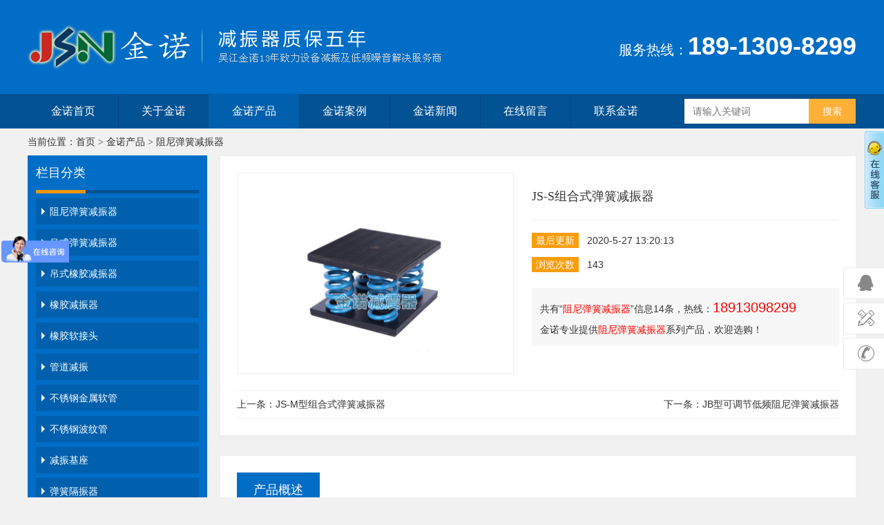

--- FILE ---
content_type: text/html; Charset=utf-8
request_url: http://www.jianzhenqi.net/zndhjzq/214.html
body_size: 6524
content:
<!DOCTYPE html PUBLIC "-//W3C//DTD XHTML 1.0 Transitional//EN" "http://www.w3.org/TR/xhtml1/DTD/xhtml1-transitional.dtd">
<html xmlns="http://www.w3.org/1999/xhtml">
<head>
<meta http-equiv="Content-Type" content="text/html; charset=utf-8" />
<title>JS-S组合式弹簧减振器_JS-S组合式弹簧减振器_吴江市金诺通风减震设备厂</title>
<meta name="Keywords" content="JS-S组合式弹簧减振器,阻尼弹簧减振器" />
<meta name="Description" content="js-s系列组合式弹簧减振器产品简介：   js-s型组合式弹簧减振器是采用多重组合弹簧为主体，上下配置钢板及防滑橡胶垫组成。   该产品充分利用综合钢弹簧的低频和橡…" />

<meta http-equiv="x-ua-compatible" content="ie=8"/>
<link rel="stylesheet" href="/theme/site02183/common/css/common.css">
<link type="text/css" href="/theme/site02183/css/style.min.css" rel="stylesheet" />
</head>

<body>
<!-- 头部 -->
<!-- header -->
<div class="header">
	<div class="container">
		<div class="f-fl logo"><img src="/site/site02183/upfile/202012/2020120837845881.png" height="100" alt="吴江市金诺通风减震设备厂"/></div>
		<div class="f-fr tel f-ff2">服务热线：<b class="f-ff1">189-1309-8299</b></div>
	</div>
	<div class="f-cb"></div>
</div>
<!-- header -->

<!-- nav -->
<div class="nav">
	<div class="container">
		<ul class="f-ff2 f-tac">
			<li class="li1"><a  href="/">金诺首页</a></li>
			
			<li><a  href="/about-us/" title="关于金诺">关于金诺</a>
				
				<dl class="f-ff1">
					
					<dd><a href="/about-us/" title="公司简介">公司简介</a></dd>
					
					<dd><a href="/culture/" title="企业文化">企业文化</a></dd>
					
					<dd><a href="/ryzz/" title="荣誉资质">荣誉资质</a></dd>
					
				</dl>
				
			</li>
			
			<li><a class='active' href="/Product/" title="金诺产品">金诺产品</a>
				
				<dl class="f-ff1">
					
					<dd><a href="/zndhjzq/" title="阻尼弹簧减振器">阻尼弹簧减振器…</a></dd>
					
					<dd><a href="/dsdhjzq/" title="吊式弹簧减振器">吊式弹簧减振器…</a></dd>
					
					<dd><a href="/dsxjjzq/" title="吊式橡胶减振器">吊式橡胶减振器…</a></dd>
					
					<dd><a href="/xjjzq/" title="橡胶减振器">橡胶减振器</a></dd>
					
					<dd><a href="/xjrjt/" title="橡胶软接头">橡胶软接头</a></dd>
					
					<dd><a href="/gdjz/" title="管道减振">管道减振</a></dd>
					
					<dd><a href="/bxgjsrg/" title="不锈钢金属软管">不锈钢金属软管…</a></dd>
					
					<dd><a href="/bxgbwg/" title="不锈钢波纹管">不锈钢波纹管</a></dd>
					
				</dl>
				
			</li>
			
			<li><a  href="/case/" title="金诺案例">金诺案例</a>
				
			</li>
			
			<li><a  href="/news/" title="金诺新闻">金诺新闻</a>
				
				<dl class="f-ff1">
					
					<dd><a href="/Industry/" title="行业动态">行业动态</a></dd>
					
					<dd><a href="/problems/" title="常见问题">常见问题</a></dd>
					
					<dd><a href="/dynamic/" title="公司动态">公司动态</a></dd>
					
				</dl>
				
			</li>
			
			<li><a  href="/plug/book.html" title="在线留言">在线留言</a>
				
			</li>
			
			<li><a  href="/contact/" title="联系金诺">联系金诺</a>
				
			</li>
			
		</ul>
		<div class="search f-fr">
			<form id="xz-search" method="get" action="/plug/search.asp" onsubmit="return checksearch(this)">
			<input class="search-input f-fl" type="text" name="key" data-min="2" data-max="10" placeholder="请输入关键词" required/>
			<input class="search-submit f-fr f-tac" type="submit" value="搜索" disabled/>
			</form>
		</div>
	</div>
</div>
<!-- nav -->


<!-- n-banner -->

<div class="container f-ff0 n-banner-add">当前位置：<a href="/">首页</a> > <a href="/Product/" title="金诺产品">金诺产品</a> > <a href="/zndhjzq/" title="阻尼弹簧减振器">阻尼弹簧减振器</a></div>
<!-- n-banner -->

<!-- 头部 -->
<!-- 中间 -->
<!-- container -->
<div class="container">
	
<!-- xz-l -->
<div class="f-fl xz-l">
	<!-- xz-class-l -->
	<div class="xz-class-l">
		<dl>
			<dt class="f-ff2 f-pr"><span>栏目分类</span></dt>
			
			
			<dd><a href="/zndhjzq/" title="阻尼弹簧减振器"><i></i>阻尼弹簧减振器</a></dd>
			
			
			<dd><a href="/dsdhjzq/" title="吊式弹簧减振器"><i></i>吊式弹簧减振器</a></dd>
			
			
			<dd><a href="/dsxjjzq/" title="吊式橡胶减振器"><i></i>吊式橡胶减振器</a></dd>
			
			
			<dd><a href="/xjjzq/" title="橡胶减振器"><i></i>橡胶减振器</a></dd>
			
			
			<dd><a href="/xjrjt/" title="橡胶软接头"><i></i>橡胶软接头</a></dd>
			
			
			<dd><a href="/gdjz/" title="管道减振"><i></i>管道减振</a></dd>
			
			
			<dd><a href="/bxgjsrg/" title="不锈钢金属软管"><i></i>不锈钢金属软管</a></dd>
			
			
			<dd><a href="/bxgbwg/" title="不锈钢波纹管"><i></i>不锈钢波纹管</a></dd>
			
			
			<dd><a href="/jzjz/" title="减振基座"><i></i>减振基座</a></dd>
			
			
			<dd><a href="/dhgzq/" title="弹簧隔振器"><i></i>弹簧隔振器</a></dd>
			
			
			<dd><a href="/qdsjzq/" title="气垫式减振器"><i></i>气垫式减振器</a></dd>
			
			
			<dd><a href="/fzlbyjzq/" title="浮筑楼板用减振器"><i></i>浮筑楼板用减振器</a></dd>
			
			
			<dd><a href="/byqjz/" title="变压器矩阵型阻尼弹簧减振器"><i></i>变压器矩阵型阻尼弹簧减振器…</a></dd>
			
			
			<dd><a href="/byqjzq/" title="变压器减振器"><i></i>变压器减振器</a></dd>
			
			
			<dd><a href="/mqjjzq/" title="模切机减振器"><i></i>模切机减振器</a></dd>
			
		</dl>
		<div class="f-cb"></div>
	</div>
	<!-- xz-class-l -->

	<!-- xz-contact-l -->
	<div class="xz-contact-l">
		<dl>
			<dt class="f-ff2 f-pr"><span>联系方式</span></dt>
			<div>
				<dd class="f-fwb">吴江市金诺通风减震设备厂</dd>
				<dd>电　话：18913098299</dd>
				<dd>传　真：0512-63167728</dd>
				<dd>联系人：陆经理</dd>
				<dd>邮　箱：wjjnjzq@126.com</dd>
				<dd>地　址：江苏省苏州市吴江区夏蓉街1288号</dd>
			</div>
		</dl>
	</div>
	<!-- xz-contact-l -->
</div>
<!-- xz-l -->

	<!-- xz-n-r -->
	<div class="f-fr">
		<div class="xz-n-r">
			<div class="xz-n-r-box">
				<!-- xz-n-r-proshow -->
				<div class="xz-n-r-proshow">
					<div class="f-fl">
						
						<img class="xz-proimg lazy" data-original="/site/site02183/upfile/202005/20205278021005280.jpg" src="/theme/site02183/images/placeholder.gif" width="389"/>
					</div>
					<div class="f-fr">
						<dl class="xz-pro-dl">
							<dt class="f-ff2">JS-S组合式弹簧减振器</dt>
							<dd><i>最后更新</i>2020-5-27 13:20:13</dd>
							<dd><i>浏览次数</i><font id="hits">142</font></dd>
							<div class="f-cb"></div>
						</dl>
						<div class="xz-pro-end-gh">
						    <div style="margin:0 auto; width:auto;">
							  	<div class="divpage">
								  
							  	  <p>共有“<b>阻尼弹簧减振器</b>”信息14条，热线：<em>18913098299</em><br>
							  	  金诺专业提供<a href="/zndhjzq/"><b>阻尼弹簧减振器</b></a>系列产品，欢迎选购！</p>
							  	</div>
							</div>
						</div>
					</div>
					<div class="f-cb"></div>
				</div>
				<div class="xz-pro-sx">
					<div class="f-fl">上一条：<a href="/zndhjzq/211.html" title="JS-M型组合式弹簧减振器">JS-M型组合式弹簧减振器</a></div>
					<div class="f-fr f-tar">下一条：<a href="/zndhjzq/1047.html" title="JB型可调节低频阻尼弹簧减振器">JB型可调节低频阻尼弹簧减振器</a></div>
					<div class="f-cb"></div>
				</div>
				<!-- xz-n-r-proshow -->
			</div>
		</div>
	</div>
	<!-- xz-n-r -->

	<!-- xz-n-r -->
	<div class="f-fr xz-n-r-proshow-sm">
		<div class="xz-n-r">
			<div class="xz-n-r-box">
				<div class="xz-n-r-box-t-box xz-n-r-box-t-box-tab">
					<div class="xz-n-r-t f-ff2 f-tac"><span>产品概述</span></div>
				</div>
				<div class="f-cb"></div>
				<!-- xz-n-page -->
				<div class="xz-n-page xz-n-p-page">
					<div class="xz-n-p-page-box"><p>
	<span>JS-S系列组合式弹簧减振器产品简介：<br />
&nbsp;&nbsp;&nbsp; JS-S型组合式弹簧减振器是采用多重组合弹簧为主体，上下配置钢板及防滑橡胶垫组成。<br />
&nbsp;&nbsp;&nbsp; 该产品充分利用综合钢弹簧的低频和橡胶减振的阻尼特性，可消除高频传递，达到明显的减振降噪效果，又能解决机械设备重心不均的减振难点。<br />
&nbsp;&nbsp;&nbsp; 本产品为敞开式结构，安装时可直接放在设备下，调节好重心，然后通过固定孔连接上下端面，也可直接的安置在减振基座分支承结构之间。适用于压缩机组，冷水机组，空调机组等机械设备的减振。<br />
JS-S系列组合式热泵机组减振器产品示意图 </span>
</p>
<p>
	<span><img border="0" src="/site/site02183/upfile/202005/20200527132013766.jpg" /></span>
</p>
<p>
	<span><img border="0" src="/site/site02183/upfile/202005/20200527132013671.jpg" /></span>
</p>
<p>
	<img border="0" src="/site/site02183/upfile/202005/20200527132013413.jpg" />
</p>
<p>
	<span>&nbsp;
</p>
<table class="ke-zeroborder" border="0" cellspacing="0" cellpadding="0" width="687">
	<tbody>
		<tr>
			<td height="35" width="310">
				<div align="center">
					&nbsp;
				</div>
			</td>
			<td width="377">
				<div align="center">
					
				</div>
			</td>
		</tr>
	</tbody>
</table>
</span></div>
				</div>
				<!-- xz-n-page -->
			</div>
		</div>
	</div>
	<!-- xz-n-r -->

	<!-- xz-n-r -->
	<div class="f-fr xz-n-r-proshow-sm">
		<div class="xz-n-r">
			<div class="xz-n-r-box">
				<div class="xz-n-r-box-t-box">
					<div class="xz-n-r-t f-ff2 f-tac"><a class="active" href="/news/"><span>最新资讯</span></a></div>
				</div>
				<div class="xz-qd-box">
					<dl class="f-fl">
						
						
						<dd><a href="/news/1275.html" title="风机减震器的优势及对施工的优势"><i></i>风机减震器的优势及对施工的优势</a></dd>
						
						
						
						<dd><a href="/news/1274.html" title="避震器是由哪三部分构成的元件？"><i></i>避震器是由哪三部分构成的元件？</a></dd>
						
						
						
						<dd><a href="/news/1273.html" title="橡胶减震器和弹簧减震器的区别，你知道吗？"><i></i>橡胶减震器和弹簧减震器的区别，你知道吗？</a></dd>
						
						
						
						<dd><a href="/news/1272.html" title="弹簧减震器振动和破坏性的区别及解决方案"><i></i>弹簧减震器振动和破坏性的区别及解决方案</a></dd>
						
						
						
						<dd><a href="/news/1271.html" title="在水泵运行时橡胶减震器安装的注意事项"><i></i>在水泵运行时橡胶减震器安装的注意事项</a></dd>
						</dl><dl class="f-fr">
						
						
						<dd><a href="/news/1270.html" title="阻尼器具备较好的耐老化和橡胶减振器的优势"><i></i>阻尼器具备较好的耐老化和橡胶减振器的优势</a></dd>
						
						
						
						<dd><a href="/news/1269.html" title="橡胶减震器有效的利用橡胶的如下诸多特性"><i></i>橡胶减震器有效的利用橡胶的如下诸多特性</a></dd>
						
						
						
						<dd><a href="/news/1268.html" title="弹簧减震器各自生产制造在差异荷载下形变"><i></i>弹簧减震器各自生产制造在差异荷载下形变</a></dd>
						
						
						
						<dd><a href="/news/1267.html" title="导致机组和弹簧减震器房建筑物产生振动的原因"><i></i>导致机组和弹簧减震器房建筑物产生振动的原因</a></dd>
						
						
						
						<dd><a href="/news/1266.html" title="弹簧减震器的安装和施工前立即进行检查"><i></i>弹簧减震器的安装和施工前立即进行检查</a></dd>
						</dl><dl class="f-fr">
						
					</dl>
					<div class="f-cb"></div>
				</div>
			</div>
		</div>
	</div>
	<!-- xz-n-r -->

	<!-- xz-n-r -->
	<div class="f-fr xz-n-r-proshow-sm">
		<div class="xz-n-r">
			<div class="xz-n-r-box f-pr">
				<div class="xz-n-r-box-t-box">
					<div class="xz-n-r-t f-ff2 f-tac"><a class="active" href="/zndhjzq/"><span>同类产品</span></a></div>
				</div>
				<div class="xz-pro-scroll">
					<div class="hd f-tac f-ff0"><a class="prev"><</a><a class="next">></a></div>
					<div class="bd">
						<ul>
							
							
							<li>
								<a href="/zndhjzq/1050.html" title="ZTA型阻尼弹簧减振器">
									<div style="height:180px;display: table-cell;vertical-align: middle;"><img class="lazy" data-original="/site/site02183/upfile/202006/20206584956882.jpg" src="/theme/site02183/images/placeholder.gif" width="200" alt="ZTA型阻尼弹簧减振器"/></div>
									<p class="f-tac">ZTA型阻尼弹簧减振器</p>
								</a>
							</li>
							
							
							<li>
								<a href="/zndhjzq/1047.html" title="JB型可调节低频阻尼弹簧减振器">
									<div style="height:180px;display: table-cell;vertical-align: middle;"><img class="lazy" data-original="/site/site02183/upfile/202006/2020631735213339.jpg" src="/theme/site02183/images/placeholder.gif" width="200" alt="JB型可调节低频阻尼弹簧减振器"/></div>
									<p class="f-tac">JB型可调节低频阻尼弹簧减…</p>
								</a>
							</li>
							
							
							<li>
								<a href="/zndhjzq/219.html" title="JD型弹簧减振器">
									<div style="height:180px;display: table-cell;vertical-align: middle;"><img class="lazy" data-original="/site/site02183/upfile/202005/20205275652204055.jpg" src="/theme/site02183/images/placeholder.gif" width="200" alt="JD型弹簧减振器"/></div>
									<p class="f-tac">JD型弹簧减振器</p>
								</a>
							</li>
							
							
							<li>
								<a href="/zndhjzq/211.html" title="JS-M型组合式弹簧减振器">
									<div style="height:180px;display: table-cell;vertical-align: middle;"><img class="lazy" data-original="/site/site02183/upfile/202005/20205270407450425.jpg" src="/theme/site02183/images/placeholder.gif" width="200" alt="JS-M型组合式弹簧减振器"/></div>
									<p class="f-tac">JS-M型组合式弹簧减振器</p>
								</a>
							</li>
							
							
							<li>
								<a href="/zndhjzq/186.html" title="JC型弹簧减振器">
									<div style="height:180px;display: table-cell;vertical-align: middle;"><img class="lazy" data-original="/site/site02183/upfile/202005/20205274882265794.jpg" src="/theme/site02183/images/placeholder.gif" width="200" alt="JC型弹簧减振器"/></div>
									<p class="f-tac">JC型弹簧减振器</p>
								</a>
							</li>
							
							
							<li>
								<a href="/zndhjzq/151.html" title="ZTH型防剪切弹簧减振器">
									<div style="height:180px;display: table-cell;vertical-align: middle;"><img class="lazy" data-original="/site/site02183/upfile/202005/20205274838500015.jpg" src="/theme/site02183/images/placeholder.gif" width="200" alt="ZTH型防剪切弹簧减振器"/></div>
									<p class="f-tac">ZTH型防剪切弹簧减振器</p>
								</a>
							</li>
							
							
							<li>
								<a href="/zndhjzq/145.html" title="JD-S型可调式弹簧减振器">
									<div style="height:180px;display: table-cell;vertical-align: middle;"><img class="lazy" data-original="/site/site02183/upfile/202005/20205279310197676.jpg" src="/theme/site02183/images/placeholder.gif" width="200" alt="JD-S型可调式弹簧减振器"/></div>
									<p class="f-tac">JD-S型可调式弹簧减振器</p>
								</a>
							</li>
							
							
							<li>
								<a href="/zndhjzq/141.html" title="JS-2型弹簧减振器">
									<div style="height:180px;display: table-cell;vertical-align: middle;"><img class="lazy" data-original="/site/site02183/upfile/202005/20205277503217566.jpg" src="/theme/site02183/images/placeholder.gif" width="200" alt="JS-2型弹簧减振器"/></div>
									<p class="f-tac">JS-2型弹簧减振器</p>
								</a>
							</li>
							
						</ul>
					</div>
				</div>
			</div>
		</div>
	</div>
	<!-- xz-n-r -->
</div>
<!-- container -->
<!-- 中间 -->
<!-- 底部 -->
<div class="f-cb"></div>
<div class="xz-footer">
	<div class="container f-pr">
		
		<div class="xz-f-nav f-tac"><a href="/about-us/" title="关于金诺">关于金诺</a>　<a href="/Product/" title="金诺产品">金诺产品</a>　<a href="/case/" title="金诺案例">金诺案例</a>　<a href="/news/" title="金诺新闻">金诺新闻</a>　<a href="/plug/book.html" title="在线留言">在线留言</a>　<a href='/plug/rss.html'>RSS订阅</a>　<a href="https://beian.miit.gov.cn/" target="_blank" rel="nofollow">苏ICP备19048696号-6</a><br/>客户服务热线：18913098299　手机：0512-63167718　Copyright &copy; 吴江市金诺通风减震设备厂 All Rights Reserved</div>
		<div class="bdsharebuttonbox"><span class="f-dn"><img src="http://www.jianzhenqi.net/plug/spider/call.asp" border="0" width="0" height="0"></span></div>
	</div>
</div>
<!-- 底部 -->
<script>var webroot="/";var themeroot="site02183";var webmode="2";</script>
<script src="/theme/site02183/js/xiaozhi.min.js" type="text/javascript"></script>

<div class="plug_service">
    <ul>
      <li><a href="javascript:setqq('757632142')" rel="nofollow"><span class="icon-qq"></span>在线咨询</a></li>
      <li><a href='/plug/book.html'><span class="icon-lc-sheji"></span>在线留言</a></li>
      <li><a href="javascript:;"><span class="icon-lc-dianhua"></span>客服热线</a><div class="hotline"><b>0512-63167718</b>工作时间：8：00 - 18：00</div></li>
      <li class="hover dis" id="backtop"><a href="javascript:window.scrollTo(0,0)" data-am-smooth-scroll><span class="icon-gotop"></span>返回顶部</a></li>
    </ul>
</div>
<script defer src="/plug/kefu/site02183.js"></script>
<center>
< a href=http://www.szgswljg.gov.cn/getcompanyinfor.action?website1=jianzhenqi.net Target="_blank"><img src="https://beian.suzhou.gov.cn/resources/images/marker/szicbok.gif"/></ a>
<center>
 <script>
var _hmt = _hmt || [];
(function() {
  var hm = document.createElement("script");
  hm.src = "https://hm.baidu.com/hm.js?1382c928b1576c9f0b0cb70b024bbea9";
  var s = document.getElementsByTagName("script")[0]; 
  s.parentNode.insertBefore(hm, s);
})();
</script>

</body>
</html>
<script>var infoid=214;var contenturl="http://www.jianzhenqi.net/zndhjzq/214.html";</script>
<script src="/lib/js/eycms.hits.js" type="text/javascript"></script>

--- FILE ---
content_type: text/html; Charset=utf-8
request_url: http://www.jianzhenqi.net/plug/hits.asp
body_size: 181
content:
143:0:0

--- FILE ---
content_type: text/css
request_url: http://www.jianzhenqi.net/theme/site02183/common/css/common.css
body_size: 3224
content:
/* 重置 */
/* 公用 */
.c-cb:after,
.c-cbli li:after {
  display: block;
  clear: both;
  visibility: hidden;
  height: 0;
  overflow: hidden;
  content: ".";
}
.c-cb,.c-cbli li {
  zoom: 1;
}
.c-ib {
  display: inline-block;
}
.c-dn {
  display: none;
}
.c-db {
  display: block;
}
.c-fl {
  float: left;
}
.c-fr {
  float: right;
}
.c-pr {
  position: relative;
}
.c-pa {
  position: absolute;
}
.c-pf {
  position: fixed;
}
.c-fwn {
  font-weight: 400;
}
.c-fwb {
  font-weight: 700;
}
.c-tal {
  text-align: left;
}
.c-tac {
  text-align: center;
}
.c-tar {
  text-align: right;
}
.c-oh {
  overflow: hidden;
}
.c-toe {
  overflow: hidden;
  word-wrap: normal;
  white-space: nowrap;
  text-overflow: ellipsis;
}
.c-ti2 {
  text-indent: 2em;
}
.c-lh2 {
  line-height: 2;
}
.c-lh0 {
  line-height: normal;
}
.c-tdu {
  text-decoration: underline;
}
.c-tdn,
.c-tdn:hover {
  text-decoration: none;
}
.c-csp {
  cursor: pointer;
}
.c-ff1 {
  font-family: SimSun;
}
.c-ff2 {
  font-family: Microsoft YaHei;
}
.c-img {
  width: 100%;
  height: 100%;
}
.c-b0 {
  border: 0;
}
.c-fs {
  font-size: 14px;
}
/* 单页 */
.c-page p {
  line-height: 2;
}
/* 分页 */
.c-pages {text-align: center;margin-top: 20px;}
.c-pages a {transition: all 0.3s;-webkit-transition: all 0.3s;}
.c-pages span,.c-pages a {margin-top:20px;padding:6px 14px;margin-left:12px;color:#777;background-color:#fff;border:1px solid #ddd}
.c-pages span,.c-pages a:hover {z-index:2;color:#fff;cursor:default;background-color:#09F;border-color:#09F}
/* 图文内容 */
.c-show {margin-top:10px;}
.c-proBox h3 {
  border-radius: 2px;
  -webkit-border-radius: 2px;
  font-weight: 400;
  height: 32px;
  line-height: 32px;
  background: #0099FF;
  color: #ffffff;
  padding: 3px 10px;
  margin: 20px 0 10px 0;
}
/* 图片滚动放大 */
.c-preView {
  position: relative;
  width: 350px;
}
.c-scrollButton {
  transition: all 0.3s;
  -webkit-transition: all 0.3s;
  float: left;
  text-align: center;
  cursor: pointer;
  font-family: SimSun;
  background: #f2f2f2;
  color: #666;
  margin-top: 5px;
  width: 15px;
  height: 50px;
  line-height: 50px!important;
}
.c-scrollButton:hover {
  background: #ea6a1c;
}
.c-smallImg .disabled {
  background: #eeeeee;
}
.c-bigImg {
  position: relative;
  width: 348px;
  height: 348px;
  border: 1px solid #eeeeee;
}
.c-bigImg img {
  width: 100%;
  height: 100%;
}
.c-bigImg #winSelector {
  border: 0;
  display: none;
  width: 100px;
  height: 100px;
}
#c-imageMenu {
  float: left;
  overflow: hidden;
  width: 310px;
  height: 50px;
  margin: 5px 5px 0 5px;
}
#c-imageMenu li {
  float: left;
  width: 50px;
  height: 50px;
}
#c-imageMenu li img {
  transition: all 0.3s;
  -webkit-transition: all 0.3s;
  cursor: pointer;
  width: 45px;
  height: 45px;
  border: 2px solid #ffffff;
}
#c-imageMenu li#onlickImg img,
#c-imageMenu li:hover img {
  width: 45px;
  height: 45px;
  border: 2px solid #d65608;
}
#bigView {
  border: 0;
}
/* 介绍 */
.c-proTitle {
  font-size: 14px;
  line-height: normal;
  width: 425px;
}
.c-proTitle h2 {
  font-weight: 400;
  font:22px/30px "微软雅黑";
}
.c-proTitle ul {
  text-align: left;
  margin-top: 10px;
  border-top: 1px dashed #eeeeee;
}
.c-proTitle ul li {
  float: left;
  border-radius: 2px;
  -webkit-border-radius: 2px;
  margin: 5px 0;
  width: 100%;
}
.c-proTitle ul li em{font-style:normal;padding:0 10px 0 20px;}

.c-proTag {
  padding: 5px 0 0 20px;
  border-top: 1px dashed #eeeeee;
  background: url(../images/tags.png) left 17px no-repeat;
}
.c-proTag span {
  display: inline-block;
  line-height: 41px;
}
.c-proTag a {
  transition: all 0.3s;
  -webkit-transition: all 0.3s;
  border-radius: 2px;
  -webkit-border-radius: 2px;
  display: inline-block;
  padding: 1px 10px!important;
  margin: 5px!important;
  background: #0099FF;
  color: #ffffff;
}
.c-proTag a:hover {
  background: #d65608;
  color: #ffffff;
}
.c-allPages{margin-top:10px;}
.c-allPages a {
  transition: all 0.3s;
  -webkit-transition: all 0.3s;
  border-radius: 2px;
  -webkit-border-radius: 2px;
  text-align: center;
  display: inline-block;
  margin-top: 10px;
  padding: 8px 0;
  width: 150px;
  border: 1px solid #eee;
  color: #0099FF;
}
.c-allPages a:hover {
  border-color: #d65608;
  background: #d65608;
  color: #ffffff;
}
.c-allPages a.on {
  border-color: #f2f2f2;
  background: #fafafa;
  color: #888;
}
/* 评论 */
.c-comment {padding-left: 0;    -webkit-padding-start: 0;}
.c-comment li {
  border-radius: 2px;
  -webkit-border-radius: 2px;
  line-height: normal;
  margin-bottom: 10px;
  padding: 0 15px;
  border: 1px solid #ddd;
}
.c-comment li p {
  padding: 10px 0;
  border-top: 1px dashed #ddd;
}
.c-comment li p span {
  float: right;
}
.c-comment li p.on {
  font-size:15px;
  border-top: 0;
}
.c-comment li p.admin {
  color: #0099FF;
}
.c-more {
  text-align: center;
  line-height: normal;
}
.c-more a {
  transition: all 0.3s;
  -webkit-transition: all 0.3s;
  border-radius: 2px;
  -webkit-border-radius: 2px;
  display: block;
  background: #0099FF;
  color: #ffffff;
  padding: 13px 0;
}
.c-more a:hover {
  background: #d65608;
}
/* 表单 */
.c-form {
  margin-top: 10px;
}
.c-form textarea {
  transition: all 0.3s;
  -webkit-transition: all 0.3s;
  float: left;
  border-radius: 2px;
  -webkit-border-radius: 2px;
  padding: 10px;
  border: 1px solid #eeeeee;
  width: 100%;
  height: 150px;
  overflow-y: hidden;
}
.c-form textarea:hover,
.c-form textarea:focus {
  border-color: #0099FF;
}
.c-form input {
  float: right;
  color: #ffffff;
  cursor: pointer;
  font-size: 16px;
  margin-top: 10px;
  background: #1E8BC3;
  border-width: 1px;
  border-style: solid;
  border-color: #1E8BC3;
  border-image: initial;
  border-radius: 4px;
  padding: 13px 0;
  width: 150px;
}
.c-form input:hover {
  background: #d65608;
  border-color: #d65608;
}
/* 画廊展示 */
.c-proPic {
  position: relative;
  text-align: center;
}
.c-proPic .prev,
.c-proPic .next {
  position: absolute;
  left: 0;
  top: 0;
  width: 50%;
  height: 100%;
  background: url(../images/no.gif);
  cursor: url(../images/prev.cur), pointer;
}
.c-proPic .next {
  left: auto;
  right: 0;
  cursor: url(../images/next.cur), pointer;
}
.c-proPic .prevStop,
.c-proPic .nextStop {
  display: none;
}
/* 标题 */
.c-Title {
  font-size: 14px;
  line-height: normal;
  text-align: center;
  margin-top: 10px;
  margin-bottom: 10px;
  border-bottom: 1px dashed #eeeeee;
}
.c-Title h2 {
  font-weight: 400; font-size: 22px;
}
.c-Title p {
  padding: 10px 0;
}
.c-Title p a {
  color: #0099FF;
}
/* 留言 */
.c-book ul li {
  position: relative;
  margin-top: 10px;
}
.c-book ul li em {
  float: left;
  text-align: right;
  margin-right: 10px;
  padding-top: 7px;
  width: 150px;
  font-style: normal;
}
.c-book ul li textarea,
.c-book ul li input,
.c-book ul li select {
  transition: all 0.3s;
  -webkit-transition: all 0.3s;
  border-radius: 2px;
  -webkit-border-radius: 2px;
  float: left;
  padding: 6px;
  border: 1px solid #ddd;
}
.c-book ul li textarea:hover,
.c-book ul li input:hover,
.c-book ul li select:hover,
.c-book ul li textarea:focus,
.c-book ul li input:focus,
.c-book ul li select:focus {
  border-color: #0099FF;
}
.c-book ul li textarea {
  width: 450px;
  height: 150px;
  overflow-y: hidden;
}
.c-book ul li img {
  position: absolute;
  cursor: pointer;
  top: 10px;
  margin-left: 5px;
}
.c-book ul li.bnt {
  margin-left: 150px;
}
.c-book ul li.bnt input {
  transition: all 0.3s;
  -webkit-transition: all 0.3s;
  cursor: pointer;
  width: 120px;
  margin-left: 10px;
  border-color: #0099FF;
  background: #0099FF;
  color: #ffffff;
}
.c-book ul li.bnt input:hover {
  border-color: #d65608;
  background: #d65608;
}
/* 浮动工具 */
.c-tools {
  position: fixed;
  z-index: 9999;
  text-align: center;
  right: 0;
  bottom: 65px;
}
.c-tools ul li {
  transition: all 0.3s;
  -webkit-transition: all 0.3s;
  border-radius: 2px;
  -webkit-border-radius: 2px;
  cursor: pointer;
  position: relative;
  width: 32px;
  height: 32px;
  margin: 4px 1px;
  background: #007AC3 url(../images/tools-ico.png) no-repeat;
}
.c-tools ul li:hover {
  background-color: #d65608;
}
.c-tools ul li span {
  transition: all 0.3s;
  -webkit-transition: all 0.3s;
  border-radius: 2px;
  -webkit-border-radius: 2px;
  display: none;
  position: absolute;
  right: 33px;
  width: 105px;
  line-height: 32px;
  padding: 0 10px;
  background: #d65608;
  color: #ffffff;
}
.c-tools ul li .ewmPic {
  width: 138px;
}
.c-tools ul li .ewmPic img {
  display: block;
  margin-top: 10px;
  padding-bottom: 10px;
  width: 138px;
  height: 138px;
}
.c-tools ul .tel-ico {
  background-position: center -38px;
}
.c-tools ul .ewm-ico {
  background-position: center 6px;
}
.c-tools ul .qq-ico {
  background-position: center -83px;
}
.c-tools ul .top-ico {
  background-position: center -131px;
}
/* 404 */
.c-404 {
  text-align: center;
  margin-top: 3%;
  color: #F33;
}
/* rss */
.c-rss {
  float: right;
  margin-top: 10px;
}
.c-rss img {
  display: block;
}

.c-searchlist li{width:100%; height:40px; line-height:40px; border-bottom:#ddd 1px dashed; color:#666; float:left;}
.c-searchlist li a{float:left; color:#666; padding-left:10px; font-size:15px;}
.c-searchlist li a:hover{color:#da251c;}
.c-searchlist li span{float:right; padding-right:10px;}

.selectTdClass {
    background-color: #edf5fa !important;
 }
 
 table.noBorderTable td, table.noBorderTable th, table.noBorderTable caption {
   border: 1px dashed #ddd !important;
 }
 
 table {
   margin-bottom: 10px;
   border-collapse: collapse;
   display: table;
 }
 
 td, th {
   padding: 5px 10px;
   border: 1px solid #DDD;
 }
 
 caption {
   border: 1px dashed #DDD;
   border-bottom: 0;
   padding: 3px;
   text-align: center;
 }
 
 th {
   border-top: 1px solid #BBB;
   background-color: #F7F7F7;
 }
 
 table tr.firstRow th {
   border-top-width: 2px;
 }
 
 .ue-table-interlace-color-single {
   background-color: #fcfcfc;
 }
 
 .ue-table-interlace-color-double {
   background-color: #f7faff;
 }
 
 td p {
   margin: 0;
   padding: 0;
 }

--- FILE ---
content_type: text/css
request_url: http://www.jianzhenqi.net/theme/site02183/css/style.min.css
body_size: 7893
content:
input:hover,input:focus {background:#ffc}
html {overflow-x:hidden}
html,body,h1,h2,h3,h4,h5,h6,div,dl,dt,dd,ul,ol,li,blockquote,pre,hr,figure,table,caption,th,td,form,fieldset,legend,input,button,textarea,menu {margin:0;padding:0}
header,footer,section,article,aside,nav,hgroup,address,figure,figcaption,menu,details {display:block}
table {border-collapse:collapse;border-spacing:0}
caption,th {text-align:left;font-weight:normal}
html,body,fieldset,img,iframe,abbr {border:0}
i,cite,em,var,address,dfn {font-style:normal}
[hidefocus],summary {outline:0}
li {list-style:none}
h1,h2,h3,h4,h5,h6,small {font-size:100%}
sup,sub {font-size:83%}
pre,code,kbd,samp {font-family:inherit}
q:before,q:after {content:none}
textarea {overflow:auto;resize:none}
label,summary {cursor:default}
a,button {cursor:pointer}
h1,h2,h3,h4,h5,h6,em,strong,b {font-weight:bold}
del,ins,u,s,a,a:hover {text-decoration:none}
body,textarea,input,button,select,keygen,legend {font:12px/1.14 arial;color:#333;outline:0}
body {background:#f1f1f1}
a,a:hover {color:#333}
.f-cb:after {display:block;clear:both;visibility:hidden;height:0;overflow:hidden;content:"."}
.f-dn {display:none}
.f-db {display:block}
.f-fl {float:left}
.f-fr {float:right}
.f-pr {position:relative}
.f-ff0 {font-family:Simsun}
.f-ff1 {font-family:arial}
.f-ff2 {font-family:"Microsoft YaHei"}
.f-fwn {font-weight:normal}
.f-fwb {font-weight:bold}
.f-tal {text-align:left}
.f-tac {text-align:center}
.f-tar {text-align:right}
.f-ti2 {text-indent:2em}
.f-tdu,.f-tdu:hover {text-decoration:underline}
.f-tdn,.f-tdn:hover {text-decoration:none}
.lazy {background:#FFF url(../images/loading.gif) center center no-repeat}
*html,*html body {background-image:url(about:blank);background-attachment:fixed}
*html #iebox {position:relative;top:expression(eval(document.documentElement.scrollTop))}
#iebox {position:fixed;top:0;z-index:99999;width:100%;height:50px;line-height:50px;background:#f33;color:#FFF;font-size:100%}
.container {width:1200px;margin:0 auto}
.header {padding:12px;height:112px;background:#006dc6}
.logo {margin-right:24px;margin-top:4px}
.tel {font-size:20px;color:#FFF;line-height:110px}
.tel b {font-size:36px}
.nav {background:#025294;height:50px;line-height:50px}
.nav li {position:relative;float:left;font-size:16px;width:130px;border-left:1px solid #024882}
.nav .li1 {border-left:0;margin-left:1px;}
.nav li a {-moz-transition:all .2s ease 0;-webkit-transition:all .2s ease 0;-o-transition:all .2s ease 0;transition:all .2s ease 0;display:block;margin-left:-1px;color:#FFF}
.nav li a:hover,.nav li a.active {background:#0160ad}
.nav li i {position:absolute;top:14px;left:30px;width:20px;height:18px;background:url(../images/home.png) no-repeat}
.nav li dl {display:none;font-size:13px;position:absolute;z-index:1;top:50px;left:-1px;background:url(../images/nav-bg.png) repeat}
.nav li dl dd {width:131px;color:#fff;height:40px;line-height:40px;overflow:hidden;border-bottom:1px solid #024882}
.nav li dl dd a:hover {background:url(../images/nav-bg-h.png) repeat}
.search {font-size:14px;height:36px;line-height:36px;margin-top:6px;border:1px solid #024882}
.search-input {border:0;font-size:14px;height:36px;line-height:36px;background:#FFF;width:156px;padding:0 12px;color:#AAA}
.search-submit {-moz-transition:all .2s ease 0;-webkit-transition:all .2s ease 0;-o-transition:all .2s ease 0;transition:all .2s ease 0;font-size:14px;cursor:pointer;border:0;height:36px;line-height:36px;color:#FFF;background:#feb036;width:68px}
.search-submit:hover {background:#ed950b}
.slideBox {height:500px;overflow:hidden;margin: 0 auto;}
.slideBox img {filter:progid:DXImageTransform.Microsoft.AlphaImageLoader(enabled=true)}
.slideBox .bd img {height:500px}
.slideBox .prev {display:none;position:absolute;padding:24px 18px;font-size:50px;color:#FFF;background:url(../images/a-bg.png) repeat;left:0;top:50%;margin-top:-65px}
.slideBox .next {display:none;position:absolute;padding:24px 18px;font-size:50px;color:#FFF;background:url(../images/a-bg.png) repeat;right:0;top:50%;margin-top:-65px}
.slideBox .prev:hover,.slideBox .next:hover {background:url(../images/a-bg-h.png) repeat}
.slideBox .hd {position:relative;top:-35px;z-index:1}
.slideBox .hd ul {text-align:center}
.slideBox .hd ul li {-moz-transition:all .2s ease 0;-webkit-transition:all .2s ease 0;-o-transition:all .2s ease 0;transition:all .2s ease 0;display:inline-block;-moz-border-radius:20px;-webkit-border-radius:20px;-o-border-radius:20px;border-radius:20px;width:20px;height:20px;margin:1px;overflow:hidden;background:#006dc6;cursor:pointer}
.slideBox .hd ul li.on {background:#fa9d0c}
.xz-f1-t {padding:24px 0;font-size:24px;border-bottom:5px solid #EEE;background:#f7f7f7;margin-bottom:24px}
.xz-f1-t font {color:#AAA;padding-left:12px;font-size:16px;text-transform:uppercase}
.xz-pro-hot {margin-bottom:14px}
.xz-pro-hot li {-moz-transition:all .2s ease 0;-webkit-transition:all .2s ease 0;-o-transition:all .2s ease 0;transition:all .2s ease 0;position:relative;background:#FFF;float:left;width:289px;margin-left:12px;border:1px solid #EEE;border-bottom:5px solid #EEE}
.xz-pro-hot .li1 {margin-left:0}
.xz-pro-hot li i {position:absolute;z-index:1;font-size:14px;top:6px;left:6px;padding:6px 10px;background:#f33;color:#FFF}
.xz-pro-hot li div {height:289px}
.xz-pro-hot li p {-moz-transition:all .2s ease 0;-webkit-transition:all .2s ease 0;-o-transition:all .2s ease 0;transition:all .2s ease 0;font-size:15px;line-height:50px;background:#f7f7f7;border-top:1px solid #EEE}
.xz-pro-hot li:hover {border:1px solid #fa9d0c;border-bottom:5px solid #fa9d0c}
.xz-pro-hot li:hover p {border-top:1px solid #fa9d0c;background:#feb036;color:#FFF}
.xz-abo {background:#006dc6;padding:24px 0;margin-bottom:24px;border-bottom:5px solid #025294}
.xz-abo-l {width:897px;background:#025294;margin-top:16px}
.xz-abo-l-t {height:50px;line-height:50px;font-size:18px;background:#fa9d0c;margin-bottom:24px;width:260px;color:#FFF;border-bottom:5px solid #ed950b}
.xz-abo-l-t font {padding-left:12px;font-size:16px;text-transform:uppercase}
.xz-abo-l-t-span {position:absolute;right:0;top:0;background:#0160ad;width:637px;height:50px;line-height:50px;font-size:16px;text-transform:uppercase}
.xz-abo-l-t-span i {padding:0 12px 0 3px}
.xz-abo-l-t-span a {-moz-transition:all .2s ease 0;-webkit-transition:all .2s ease 0;-o-transition:all .2s ease 0;transition:all .2s ease 0;color:#025294}
.xz-abo-l-t-span a:hover {color:#FFF}
.xz-abo-box {width:897px;font-size:14px;color:#FFF}
.xz-abo-box img {border:5px solid #ed950b;margin-right:18px}
.xz-abo-box p {line-height:38px}
.xz-new-r {position:absolute;top:0;right:0;background:#0160ad;width:291px;}
.xz-new-r dl {margin:12px}
.xz-new-r dl dt {font-size:18px;color:#FFF;border-bottom:5px solid #025294;height:38px;line-height:38px}
.xz-new-r dl dt span {position:absolute;border-bottom:5px solid #ed950b}
.xz-new-r dl dd {overflow:hidden;-moz-transition:all .2s ease 0;-webkit-transition:all .2s ease 0;-o-transition:all .2s ease 0;transition:all .2s ease 0;font-size:14px;position:relative;margin-top:7px;height:38px;line-height:38px;background:#025294;padding:0 6px 0 20px}
.xz-new-r dl dd i {display:block;position:absolute;top:14px;left:8px;width:0;height:0;border-width:5px;border-style:solid;border-color:transparent transparent transparent #FFF}
.xz-new-r dl dd a {display:block;color:#FFF}
.xz-new-r dl dd:hover {background:#fa9d0c}
.xz-l {margin-top:-12px}
.xz-class-l {width:260px;background:#006dc6;border-bottom:5px solid #025294}
.xz-class-l-ie8 {padding-bottom:1px\9}
.xz-class-l dl {margin:12px}
.xz-class-l dl dt {font-size:18px;color:#FFF;border-bottom:5px solid #025294;height:50px;line-height:50px}
.xz-class-l dl dt span {position:absolute;border-bottom:5px solid #ed950b}
.xz-class-l dl dd {overflow:hidden;-moz-transition:all .2s ease 0;-webkit-transition:all .2s ease 0;-o-transition:all .2s ease 0;transition:all .2s ease 0;font-size:14px;position:relative;margin-top:7px;height:38px;line-height:38px;background:#0160ad;padding:0 6px 0 20px}
.xz-class-l dl dd i {display:block;position:absolute;top:14px;left:8px;width:0;height:0;border-width:5px;border-style:solid;border-color:transparent transparent transparent #FFF}
.xz-class-l dl dd a {display:block;color:#FFF}
.xz-class-l dl dd:hover {background:#fa9d0c}
.xz-pro-r {width:922px}
.xz-pro-r ul {margin-top:-18px}
.xz-pro-r ul li {-moz-transition:all .2s ease 0;-webkit-transition:all .2s ease 0;-o-transition:all .2s ease 0;transition:all .2s ease 0;position:relative;background:#FFF;float:left;width:220px;height:271px;margin-left:11px;margin-top:18px;border:1px solid #EEE;border-bottom:5px solid #EEE}
.xz-pro-r ul .li1 {margin-left:0}
.xz-pro-r ul li i {position:absolute;z-index:1;font-size:14px;top:6px;left:6px;padding:6px 10px;background:#f33;color:#FFF}
.xz-pro-r ul li div {height:220px;display: table-cell;vertical-align: middle;}
.xz-pro-r ul li p {-moz-transition:all .2s ease 0;-webkit-transition:all .2s ease 0;-o-transition:all .2s ease 0;transition:all .2s ease 0;font-size:15px;line-height:50px;width:220px;height:50px;overflow:hidden;background:#f7f7f7;border-top:1px solid #EEE}
.xz-pro-r ul li:hover {border:1px solid #EC8B00;border-bottom:5px solid #DD8301}
.xz-pro-r ul li:hover p {border-top:1px solid #EC8B00;background:#EC8B00;color:#FFF}

.xz-pro-r2 {width:922px}
.xz-pro-r2 ul {margin-top:-18px}
.xz-pro-r2 ul li {-moz-transition:all .2s ease 0;-webkit-transition:all .2s ease 0;-o-transition:all .2s ease 0;transition:all .2s ease 0;position:relative;background:#FFF;float:left;width:289px;height:271px;margin-left:24px;margin-top:18px;border:1px solid #EEE;border-bottom:5px solid #EEE}
.xz-pro-r2 ul .li1 {margin-left:0}
.xz-pro-r2 ul li i {position:absolute;z-index:1;font-size:14px;top:6px;left:6px;padding:6px 10px;background:#f33;color:#FFF}
.xz-pro-r2 ul li div {height:220px;display: table-cell;vertical-align: middle;}
.xz-pro-r2 ul li p {-moz-transition:all .2s ease 0;-webkit-transition:all .2s ease 0;-o-transition:all .2s ease 0;transition:all .2s ease 0;font-size:15px;line-height:50px;width:289px;height:50px;overflow:hidden;background:#f7f7f7;border-top:1px solid #EEE;margin:0;}
.xz-pro-r2 ul li:hover {}
.xz-pro-r2 ul li:hover p {border-top:1px solid #EC8B00;background:#EC8B00;color:#FFF}

.xz-contact-l {margin-top:24px;width:260px;background:#006dc6;border-bottom:5px solid #025294}
.xz-contact-l dl {margin:12px}
.xz-contact-l dl div {background:#0160ad;padding:12px 0;margin-top:12px}
.xz-contact-l dl dt {font-size:18px;color:#FFF;border-bottom:5px solid #025294;height:50px;line-height:50px}
.xz-contact-l dl dt span {position:absolute;border-bottom:5px solid #ed950b}
.xz-contact-l dl dd {font-size:14px;margin-top:7px;line-height:24px;padding:3px 12px;color:#FFF}
.xz-zt-r {margin-top:24px}
.xz-zt-box {width:920px;background:#FFF;border:1px solid #EEE;border-bottom:5px solid #EEE}
.xz-zt-box dl {margin:12px;padding-bottom:12px;width:436px}
.xz-zt-box dl dt {font-size:18px;margin-bottom:12px;border-bottom:5px solid #025294;height:50px;line-height:50px}
.xz-zt-box dl dt span {position:absolute;border-bottom:5px solid #ed950b}
.xz-zt-box dl dd {-moz-transition:all .2s ease 0;-webkit-transition:all .2s ease 0;-o-transition:all .2s ease 0;transition:all .2s ease 0;font-size:14px;position:relative;height:38px;line-height:38px;border-bottom:1px dashed #EEE;padding:0 6px 0 20px}
.xz-zt-box dl dd i {-moz-transition:all .2s ease 0;-webkit-transition:all .2s ease 0;-o-transition:all .2s ease 0;transition:all .2s ease 0;display:block;position:absolute;top:14px;left:8px;width:0;height:0;border-width:5px;border-style:solid;border-color:transparent transparent transparent #333}
.xz-zt-box dl dd a {display:block}
.xz-zt-box dl dd a:hover {color:#FFF}
.xz-zt-box dl dd:hover {background:#fa9d0c;border-bottom:1px dashed #ed950b}
.xz-zt-box dl dd:hover a {color:#FFF}
.xz-zt-box dl dd:hover i {border-color:transparent transparent transparent #FFF}
.xz-pro-f2 {margin-top:24px}
.slideBox2 {margin-top:12px;width:258px;height:237px;overflow:hidden;background:#FFF;border:1px solid #EEE}
.slideBox2 img {filter:progid:DXImageTransform.Microsoft.AlphaImageLoader(enabled=true)}
.slideBox2 .bd img {height:237px}
.slideBox2 .prev {display:none;position:absolute;padding:24px 18px;font-size:20px;color:#FFF;background:url(../images/a-bg.png) repeat;left:0;top:50%;margin-top:-35px}
.slideBox2 .next {display:none;position:absolute;padding:24px 18px;font-size:20px;color:#FFF;background:url(../images/a-bg.png) repeat;right:0;top:50%;margin-top:-35px}
.slideBox2 .prev:hover,.slideBox2 .next:hover {background:url(../images/a-bg-h.png) repeat}
.xz-footer {font-size:14px;margin-top:36px;background:#006dc6;border-top:50px solid #025294;color:#FFF}
.xz-links {margin-top:-50px;line-height:50px;}
.xz-links a {color:#FFF;border-right:1px solid #FFF;padding:0 6px}
.xz-f-nav {padding:24px 0;line-height:38px}
.xz-f-nav a {color:#FFF}
.xz-links a:hover,.xz-f-nav a:hover {text-decoration:underline}
.bdsharebuttonbox {width:190px;margin:0 auto;margin-top:-12px}
.n-banner {height:230px}
.n-banner-add {padding:12px 0;font-size:14px}
.n-banner-add a {-moz-transition:all .2s ease 0;-webkit-transition:all .2s ease 0;-o-transition:all .2s ease 0;transition:all .2s ease 0}
.n-banner-add a:hover {color:#fa9d0c}
.xz-n-r {width:920px;overflow:hidden;font-size:14px;border:1px solid #EEE;border-bottom:5px solid #EEE}
.xz-n-r-box {padding:24px;background:#FFF;}
.xz-n-r-box2 {padding:0px}
.xz-n-r-box-t-box {margin-bottom:24px;height:50px;line-height:50px;border-bottom:4px solid #025294}
.xz-n-r-box-t-box .on a {color:#FFF;background:#006dc6}
.xz-n-p-page-box { line-height:200%; margin-top:-10px;}
.xz-n-p-page-box p,.xz-n-p-page-box div{ line-height:200%; }
.xz-n-r-t {float:left;width:120px;font-size:18px}
.xz-n-r-t span {-moz-transition:all .2s ease 0;-webkit-transition:all .2s ease 0;-o-transition:all .2s ease 0;transition:all .2s ease 0;display:block;color:#FFF;background:#006dc6}
.xz-n-r-t a{-moz-transition:all .2s ease 0;-webkit-transition:all .2s ease 0;-o-transition:all .2s ease 0;transition:all .2s ease 0;display:block}
.xz-n-r-t a:hover,a.active{color:#FFF;background:#006dc6}
.xz-n-page {line-height:200%}
.xz-n-page img {max-width:100%;width:expression(this.offsetWidth>100 ? '100%':true)}
.xz-n-pages {line-height:0;margin-top:24px}
.xz-n-pages span {display:inline-block;padding:17px 17px 14px 17px;color:#FFF;margin:0 3px;background:#feb036;border-bottom:3px solid #fa9d0c}
.xz-n-pages a {-moz-transition:all .2s ease 0;-webkit-transition:all .2s ease 0;-o-transition:all .2s ease 0;transition:all .2s ease 0;display:inline-block;padding:17px 17px 14px 17px;color:#FFF;margin:0 3px;background:#006dc6;border-bottom:3px solid #025294;font-size:14px;}
.xz-n-pages a:hover {background:#feb036;border-bottom:3px solid #fa9d0c}
.xz-n-pages input {display:none}
.xz-n-pro-gh {padding:12px;line-height:200%;background:#f7f7f7;border-bottom:5px solid #EEE}
.xz-n-pro-gh span {background:#f33;color:#FFF;padding:6px 12px;margin-right:6px}
.xz-pi-n-hot {margin-top:20px}
.xz-pi-n-hot li {margin-top:20px;-moz-transition:all .2s ease 0;-webkit-transition:all .2s ease 0;-o-transition:all .2s ease 0;transition:all .2s ease 0;position:relative;background:#FFF;float:left;width:220px;height:271px;margin-left:10px;border:1px solid #EEE;border-bottom:5px solid #EEE}
.xz-pi-n-hot .li1 {margin-left:0}
.xz-pi-n-hot li div {height:220px;display: table-cell;vertical-align: middle;margin:0 auto;}
.xz-pi-n-hot li p {-moz-transition:all .2s ease 0;-webkit-transition:all .2s ease 0;-o-transition:all .2s ease 0;transition:all .2s ease 0;font-size:15px;width:220px;height:50px;overflow:hidden;line-height:50px;background:#f7f7f7;border-top:1px solid #EEE}
.xz-pi-n-hot li:hover {border:1px solid #EC8B00;border-bottom:5px solid #DD8301}
.xz-pi-n-hot li:hover p {border-top:1px solid #EC8B00;background:#EC8B00;color:#FFF}
.xz-pi-n-hot li span {display:none;padding:12px;line-height:24px;color:#EEE;position:absolute;top:0;width:256px;height:256px;background:url(../images/n-pro-bg.png) repeat}

.xz-pi-n-hot2 {margin-top:20px}
.xz-pi-n-hot2 li {margin-top:20px;-moz-transition:all .2s ease 0;-webkit-transition:all .2s ease 0;-o-transition:all .2s ease 0;transition:all .2s ease 0;position:relative;background:#FFF;float:left;width:289px;height:267px;margin-left:23px;border:1px solid #EEE;border-bottom:5px solid #EEE}
.xz-pi-n-hot2 .li1 {margin-left:0}
.xz-pi-n-hot2 li div {height:220px;display: table-cell;vertical-align: middle;}
.xz-pi-n-hot2 li p {-moz-transition:all .2s ease 0;-webkit-transition:all .2s ease 0;-o-transition:all .2s ease 0;transition:all .2s ease 0;font-size:15px;width:289px;height:50px;overflow:hidden;line-height:50px;background:#f7f7f7;border-top:1px solid #EEE;margin:0;}
.xz-pi-n-hot2 li:hover {border:1px solid #EC8B00;border-bottom:5px solid #DD8301}
.xz-pi-n-hot2 li:hover p {border-top:1px solid #EC8B00;background:#EC8B00;color:#FFF}
.xz-pi-n-hot2 li span {display:none;padding:12px;line-height:24px;color:#EEE;position:absolute;top:0;width:256px;height:256px;background:url(../images/n-pro-bg.png) repeat}

.xz-n-r-proshow {padding-bottom:24px;border-bottom:1px solid #EEE}
.xz-n-r-proshow .xz-proimg {border:1px solid #EEE;padding:5px}
.xz-pro-dl {width:445px}
.xz-pro-dl dt {margin-bottom:12px;padding:24px 0;font-size:18px;border-bottom:1px solid #EEE}
.xz-pro-dl dd {float:left;width:272px;height:35px;line-height:35px}
.xz-pro-dl dd i {color:#FFF;background:#fa9d0c;padding:3px 6px;margin-right:12px}
.xz-pro-end-gh {width:445px;height:84px;background:#f7f7f7;margin-top:16px}
.xz-pro-end-gh p {padding:13px 12px 12px 12px;line-height:30px}
.divpage b{color:red;font-weight:normal;}
.divpage em{color:red;font-size:20px;font-weight:normal;}
.xz-pro-sx {margin-top:12px;padding-bottom:12px;border-bottom:1px solid #EEE}
.xz-pro-sx div {width:429px}
.xz-pro-sx a {-moz-transition:all .2s ease 0;-webkit-transition:all .2s ease 0;-o-transition:all .2s ease 0;transition:all .2s ease 0}
.xz-pro-sx a:hover {color:#fa9d0c}
.xz-n-r-proshow-sm {margin-top:24px}
.xz-n-p-page-box {display:none}
.xz-qd-box {margin-top:-12px}
.xz-qd-box dl {width:429px}
.xz-qd-box dl dd {-moz-transition:all .2s ease 0;-webkit-transition:all .2s ease 0;-o-transition:all .2s ease 0;transition:all .2s ease 0;font-size:14px;position:relative;height:38px;line-height:38px;border-bottom:1px dashed #EEE;padding:0 6px 0 20px}
.xz-qd-box dl dd i {-moz-transition:all .2s ease 0;-webkit-transition:all .2s ease 0;-o-transition:all .2s ease 0;transition:all .2s ease 0;display:block;position:absolute;top:14px;left:8px;width:0;height:0;border-width:5px;border-style:solid;border-color:transparent transparent transparent #333}
.xz-qd-box dl dd a {display:block}
.xz-qd-box dl dd a:hover {color:#FFF}
.xz-qd-box dl dd:hover {background:#fa9d0c;border-bottom:1px dashed #ed950b}
.xz-qd-box dl dd:hover a {color:#FFF}
.xz-qd-box dl dd:hover i {border-color:transparent transparent transparent #FFF}
.xz-pro-scroll {width:870px;height:244px;overflow:hidden;margin-top:-12px}
.xz-pro-scroll .hd {position:absolute;top:24px;right:24px}
.xz-pro-scroll .hd .prev,.xz-pro-scroll .hd .next {float:left;width:44px;height:44px;line-height:44px;font-size:24px;margin-left:6px;background:#0160ad;color:#FFF}
.xz-pro-scroll .bd ul li {-moz-transition:all .2s ease 0;-webkit-transition:all .2s ease 0;-o-transition:all .2s ease 0;transition:all .2s ease 0;display:inline-block;margin-right:13px;border:4px solid #EEE}
.xz-pro-scroll .bd ul li p {-moz-transition:all .2s ease 0;-webkit-transition:all .2s ease 0;-o-transition:all .2s ease 0;transition:all .2s ease 0;height:35px;line-height:35px;border-top:1px solid #EEE;background:#f7f7f7}
.xz-pro-scroll .bd ul li:hover {border:4px solid #fa9d0c}
.xz-pro-scroll .bd ul li:hover p {background:#feb036;color:#FFF;border-top:1px solid #fa9d0c}
.xz-pro-scroll .hd a:hover {-moz-transition:all .2s ease 0;-webkit-transition:all .2s ease 0;-o-transition:all .2s ease 0;transition:all .2s ease 0;background:#fa9d0c}
.xz-n-news li {position:relative}
.xz-n-news .li1 {margin-bottom:12px}
.xz-n-news li .div1 {width:290px;height:138px;overflow:hidden;border:1px solid #EEE;background:#f7f7f7}
.xz-n-news li .div1 img {padding:5px;width:280px;height:128px}
.xz-n-news li .div2 {width:568px}
.xz-n-news li .div3 {width:872px;background:#f7f7f7}
.xz-n-news li .div3-bn {background:0}
.xz-n-news li .div3 h1 {border-bottom:0;padding:12px 6px}
.xz-n-news li .div3 h1 span {color:#666}
.xz-n-news li .div3 i {display:inline-block;font-size:12px;width:16px;height:16px;line-height:16px;color:#FFF;background:#feb036;border:1px solid #fa9d0c;margin-right:6px}
.xz-n-news li .div4 {display:none;position:absolute;top:-69px;color:#FFF;padding:12px;background:#feb036}
.xz-n-news li .div4 i {display:block;position:absolute;bottom:-20px;left:50%;margin-left:-40px;width:0;height:0;border-width:10px;border-style:solid;border-color:#feb036 transparent transparent transparent}
.xz-n-news li h1 {font-size:15px;padding-bottom:12px;padding-top:12px;border-bottom:1px solid #EEE}
.xz-n-news li p {padding-top:12px;line-height:24px;color:#666}
.xz-n-news li .div1,.xz-n-news li a {-moz-transition:all .2s ease 0;-webkit-transition:all .2s ease 0;-o-transition:all .2s ease 0;transition:all .2s ease 0}
.xz-n-news li a:hover {color:#fa9d0c}
.xz-n-news li .div1:hover {background:#feb036;border:1px solid #fa9d0c}
.xz-litx {cursor:help}
.xz-news-sx {margin-top:24px;padding:12px 0;border-top:1px solid #EEE;border-bottom:1px solid #EEE}
.xz-n-newshow h1 {font-size:18px;padding-bottom:12px;border-bottom:1px dashed #EEE}
.xz-n-newshow h1 p {font-size:14px;color:#666;padding-top:12px}
.xz-n-newshow h1 p a {color:#666}
.xz-n-info {line-height:200%;padding-top:12px;margin-top:-7px}
.xz-n-info img {max-width:100%;width:expression(this.offsetWidth>100 ? '100%':true)}
.xz-n-news-qa {margin-bottom:-12px}
.xz-n-news-qa dl {border-top:1px dashed #EEE;padding-top:12px;margin-bottom:12px}
.xz-n-news-qa .dl1 {border-top:0}
.xz-n-news-qa dl dt {padding:12px;margin-bottom:12px;border:1px solid #EEE;background:#f7f7f7;font-size:15px}
.xz-n-news-qa dl dt font {color:#f33}
.xz-n-news-qa dl dt span {font-size:14px}
.xz-n-news-qa dl dd {float:left;margin-left:12px;margin-top:6px;width:430px}
.xz-n-news-qa dl .dd1 {margin-left:0}
.xz-n-news-qa dl dd i {background:#ed950b;color:#FFF;padding:3px;margin-right:6px}
.xz-n-news-qa dl dd .i1 {background:#025294}
.xz-n-news-qa dl dd p {margin-top:12px;line-height:24px;color:#666}
.xz-n-news-qa dl a {-moz-transition:all .2s ease 0;-webkit-transition:all .2s ease 0;-o-transition:all .2s ease 0;transition:all .2s ease 0}
.xz-n-news-qa dl a:hover {color:#fa9d0c}
.xz-book-form {margin-top:-12px}
.xz-book-form div {margin-top:12px}
.xz-book-form div span {text-align:right;display:inline-block;margin-right:6px;width:65px;height:45px;line-height:45px}
.xz-book-form div input {-moz-transition:all .2s ease 0;-webkit-transition:all .2s ease 0;-o-transition:all .2s ease 0;transition:all .2s ease 0;font-size:14px;padding:0 12px;width:183px;height:43px;line-height:43px;border:1px solid #EEE}
.xz-book-form div input:hover,.xz-book-form div input:focus {width:233px;border:1px solid #ed950b}
.xz-book-form textarea {-moz-transition:all .2s ease 0;-webkit-transition:all .2s ease 0;-o-transition:all .2s ease 0;transition:all .2s ease 0;font-size:14px;padding:0 12px;width:822px;line-height:24px;margin-left:9px;padding:12px;border:1px solid #EEE}
.xz-book-form textarea:hover,.xz-book-form textarea:focus {background:#ffc;border:1px solid #ed950b}
.xz-book-form div img {vertical-align:middle;margin-left:6px;cursor:pointer}
.xz-book-submit {font-size:14px;padding:19px 34px;margin-right:12px;margin-top:12px;background:#006dc6;color:#FFF;border:0;cursor:pointer}
.xz-book-submit:hover {background:#ed950b}
.xz-book-list {margin-bottom:24px}
.xz-book-list-box {margin-top:12px;border:1px solid #EEE;border-bottom:5px solid #EEE;padding:12px}
.xz-book-top {margin-top:-12px}
.xz-book-p1 {padding-bottom:12px;border-bottom:1px dashed #EEE}
.xz-book-p1 i {position:absolute;top:0;display:inline-block;width:11px;height:15px;background:url(../images/b-i1.png) no-repeat}
.xz-book-p1 span i {position:absolute;top:0;margin-left:-20px;display:inline-block;width:15px;height:15px;background:url(../images/b-i2.png) no-repeat}
.xz-book-p2 {padding-top:12px}
.xz-book-p2 i {position:absolute;top:12px;display:inline-block;width:15px;height:15px;background:url(../images/b-i3.png) no-repeat}
.xz-book-p1 font,.xz-book-p2 font {padding-left:20px}
.xz-book-p3 {color:#F33;margin-top:12px;padding-top:12px;border-top:1px dashed #EEE}
.xz-qt-i {-moz-border-radius:5px;-webkit-border-radius:5px;-o-border-radius:5px;border-radius:5px;display:inline-block;background:#F33;color:#FFF;padding:12px;margin-bottom:12px}
.xz-qt-div {border-bottom:1px dashed #EEE;padding:12px 0}
.xz-qt-div i {margin-right:6px;font-size:16px}
.xz-qt-div a:hover {text-decoration:underline}
.xz-qt-img {margin-top:12px}
.xz-qt-box {padding-top:0}
.xz-qt {padding-top:24px}
.xz-n-zt ul {margin-top:-13px}
.xz-n-zt ul li {-moz-transition:all .2s ease 0;-webkit-transition:all .2s ease 0;-o-transition:all .2s ease 0;transition:all .2s ease 0;float:left;border:1px solid #EEE;border-bottom:5px solid #EEE;width:280px;height:240px;margin-right:13px;margin-top:23px}
.xz-n-zt ul .li1 {margin-right:0;}
.xz-n-zt ul li p {-moz-transition:all .2s ease 0;-webkit-transition:all .2s ease 0;-o-transition:all .2s ease 0;transition:all .2s ease 0;background:#f7f7f7;height:30px;line-height:30px;padding:0;margin:0;}
.xz-n-zt ul li:hover {border:1px solid #fa9d0c;border-bottom:5px solid #fa9d0c}
.xz-n-zt ul li:hover p {background:#feb036}
.xz-n-zt ul li a:hover {color:#FFF}
.GoodsSelector {margin-top:24px;margin-bottom:13px;border:5px solid #e6e6e6}
.GoodsSelector-div {padding:12px}
.GoodsSelectorTitle {font-size:16px;}
.GoodsSelector .zhan,.GoodsSelector .shou {float:right;color:#F33;height:28px;line-height:28px}
.s_con {margin:12px 6px 0px 6px}
.s_con span {height:28px;line-height:28px}
.s_con span a {-moz-transition:all .2s ease 0;-webkit-transition:all .2s ease 0;-o-transition:all .2s ease 0;transition:all .2s ease 0}
.s_con span a:hover {color:#fa9d0c}
.s_con i {padding:0 12px;color:#CCC}
.GoodsSelector table {font-size:13px;margin-bottom:-12px}
.GoodsSelector tbody {float:left;margin-bottom:0;display:block;width:100%;border-top:1px solid #EEE;padding:12px 0}
.GoodsSelector th {width:66px;white-space:nowrap}
.GoodsSelector .th1 {width:38px}
.GoodsSelector th a {-moz-transition:all .2s ease 0;-webkit-transition:all .2s ease 0;-o-transition:all .2s ease 0;transition:all .2s ease 0;background:#006dc6;color:#FFF;padding:6px}
.GoodsSelector th a:hover {background:#0160ad}
.showmore {width:110px;margin:0 auto;border:1px solid #EEE;border-top:0;background:#FFF;cursor:pointer;line-height:24px}
.showmore span {padding-right:15px;background-repeat:no-repeat;background-position:right 50%}
.showmore .show {background-image:url(../images/1.gif)}
.showmore .hide {background-image:url(../images/2.gif)}
.GoodsSelector td .selected {color:#F33;font-weight:bold}
#haveseldiv {font-size:13px;border-top:1px solid #EEE;padding:18px 0 6px 0;margin-top:12px}
#haveseldiv .selected {-moz-transition:all .2s ease 0;-webkit-transition:all .2s ease 0;-o-transition:all .2s ease 0;transition:all .2s ease 0;margin-right:12px;color:#FFF;background:#F33 url(../images/sx-i.png) right no-repeat;padding:6px 24px 6px 6px}
#haveseldiv .selected:hover {background:#fa9d0c url(../images/sx-i.png) right no-repeat}
.xz-nav2-box {width:100%;display:none;position:absolute;z-index:1;top:50px;font-size:12px;background:#025294}
.xz-nav2-box li a {font-size:14px;color:#FFF}
.xz-goods-mt {margin-top:0}
.xz-if-mt {margin-top:-12px}
.bind_menu {background:url(../images/bg_user_menu_line.gif) repeat-x bottom;height:35px;margin:0;padding:0;list-style:none;}
.bind_menu li {float:left;display:block;width:120px;height:35px;line-height:35px;text-align:center;overflow:hidden;margin:0 0 0 15px;cursor:pointer;}
.bind_menu li a {display:block;width:120px;height:35px;}
.bind_menu .hover {background:url(../images/bg_user_menu_over.gif) no-repeat center bottom;font-weight:bold;font-size:14px;width:120px;}
.block {margin:20px 0 0 0;padding:0 20px;min-height:220px;}
.block .tips {font-family:microsoft yahei;font-size:16px;color:#f30;text-align:center;padding-top:120px;}
.xz-pi-n-hot li p,.xz-pro-r li p,.xz-pro-hot li p,.xz-pro-scroll li p {margin:0;padding:0;}
/*fonts*/
@font-face{font-family:icomoon;src:url(../font/icomoon.eot);src:url(../font/icomoon.eot#iefix) format('embedded-opentype'),url(../font/icomoon.ttf) format('truetype'),url(../font/icomoon.woff) format('woff'),url(../font/icomoon.svg) format('svg');font-weight:400;font-style:normal}
[class*=" icon-"],[class^=icon-]{font-family:icomoon!important;speak:none;font-style:normal;font-weight:400;font-variant:normal;text-transform:none;line-height:1;-webkit-font-smoothing:antialiased;-moz-osx-font-smoothing:grayscale}
.icon-ml:before{content:"\e900"}
.icon-next:before{content:"\e901"}
.icon-pre:before{content:"\e902"}
.icon-qq:before{content:"\e90b"}
.icon-qiao:before{content:"\e908"}
.icon-gotop:before{content:"\e911"}
.icon-weibo:before{content:"\e912"}
.icon-weixin:before{content:"\e913"}
.icon-lc-anzhuang:before{content:"\e903"}
.icon-lc-baojia:before{content:"\e904"}
.icon-lc-dianhua:before{content:"\e905"}
.icon-lc-sheji:before{content:"\e906"}
.icon-lc-tuzhi:before{content:"\e907"}
.icon-lc-weihu:before{content:"\e908"}
.icon-top-fw:before{content:"\e909"}
.dis{display:none;}
/*右侧浮动相关*/
.plug_service{position:fixed;right:0;bottom:25%;z-index:999;}
.plug_service li{position:relative;margin-bottom:5px;}
.plug_service li a{display:block;text-align:left;background:#fff;border:1px solid #ececec;padding:10px 20px;font-family:microsoft yahei;font-size:12px;color:#505050;outline:none;transition:right 0.5s;right:-75px;position:relative;}
.plug_service li a span{display:inline-block;font-size:24px;color:#888;margin-right:20px;vertical-align:middle;}
.plug_service li a:hover{background:#00A2E9;color:#fff;border-color:#00A2E9;right:0;font-family:microsoft yahei;}
.plug_service li a:hover span{color:#fff;}
.plug_service .hover a{display:block;text-align:center;background:#00A2E9;border:1px solid #00A2E9;padding:10 8px 6px 8px;font-size:12px;color:#fff;outline:none;}
.plug_service .hover a span{color:#fff;}
.plug_service .hotline{position:absolute;display:none;background:#fff;padding:10px 15px 0 15px;left:-220px;bottom:0px;width:210px;border:1px solid #ddd;width:180px;height:68px;font-size:12px;color:#999;line-height:24px;border-radius:4px;}
.plug_service .hotline b{display:block;font-size:16px;color:#333;}
.plug_service .hotline:after{content:" ";position:absolute;right:-10px;top:25px;width:20px;height:20px;border:#ddd solid 1px;border-left:0;border-bottom:0;-webkit-transform:rotate(45deg);-ms-transform:rotate(45deg);transform:rotate(45deg);background:#fff;}
.plug_service .weixin_pic{position:absolute;display:none;background:#fff;padding:5px;left:-230px;bottom:-70px;width:210px;border:1px solid #ddd;border-radius:4px;}
.plug_service .weixin_pic p{text-align:center;margin:0 0 10px 0;padding:0;}
.plug_service .weixin_pic p span{color:#f30;}
.plug_service .weixin_pic:after{content:" ";position:absolute;right:-10px;top:130px;width:20px;height:20px;border:#ddd solid 1px;border-left:0;border-bottom:0;-webkit-transform:rotate(45deg);-ms-transform:rotate(45deg);transform:rotate(45deg);background:#fff;}
.plug_service li:hover div{display:block;}

--- FILE ---
content_type: text/css
request_url: http://www.jianzhenqi.net/plug/kefu/css/service.css
body_size: 1677
content:
.fixed_box { width:154px; position:absolute; z-index:9999; top:220px; overflow:hidden;}
.fixed_box a{ color:#737373;text-decoration:none;-webkit-transition:none;-moz-transition:none;-ms-transition:none;-o-transition:none;transition:none;}
.fixed_box a:hover { text-decoration:none; color:#f30;}
.fixed_box h5,.fixed_box p { margin:0; padding:0; }
.content_list hr{border:5px solid #e2e2e2; border-width: 0 0 5px 0; margin: 20px 10px 10px 10px;}

.content_box { width:154px; /*background:#fff;*/ position:absolute; z-index:2; top:0; right:0; }
.content_title, .content_bottom, .close_btn a, .show_btn { background:url(images/sidebar_bg.gif) no-repeat; }
.show_btn_left { background:url(images/sidebar_bg_left.gif) no-repeat; }
.content_title { height:46px; background-position:-1165px 0; }
.content_title span { display:none; }
.content_list { font-family:Arial, Helvetica, sans-serif; padding:5px 5px; font-size:12px; background:url(images/gray_line.gif) repeat-y center; text-align:center;}
.content_bottom { height:8px; overflow:hidden; background-position:-1165px -50px;}

.close_btn { position:absolute; right:10px; top:15px; }
.close_btn, .close_btn a { display:block; width:18px; height:20px; overflow:hidden; cursor:pointer; background-position:-44px -90px;}
.close_btn a:hover { background-position:-67px -90px;}
.close_btn a span { display:none;}

.show_btn { display:none; width:28px; height:112px; background-position:-231px 0 ;position:absolute; top:0; z-index:1; cursor:pointer;}
.show_btn span { display:none;}

.content_list .qqserver {line-height:16px;}
.content_list .qqserver p { text-align:left; text-indent:27px; padding:6px 0; margin:0; vertical-align:middle;}
.content_list .qqserver p span { margin-right:5px;font-family:"Arial";}
.content_list .qqserver p img {display: inline; margin-top:-5px; vertical-align:middle;}
.content_list .phoneserver  { font-size:14px; text-align:center;}
.content_list .phoneserver h5 { font-family:"Microsoft Yahei"; font-weight:bold; color:#666; font-size:15px;line-height:28px;}
.content_list .phoneserver p { padding:2px 0; _height:16px; margin:0;color: #666666;}
.content_list .msgserver { text-align:center; margin-bottom:5px;}
.content_list .msgserver a { background:url(images/sidebar_bg.gif) no-repeat -119px -116px; padding-left:20px;font-family:Arial;}
.content_list hr { border-bottom:1px solid #E6E6E6; height:1px; margin:10px 0; clear:both;}


/* gray skin as the default skin */
.skin_gray .content_title { background-position:-1165px 0;}
.skin_gray .content_list { background:url(images/gray_line.gif) repeat-y center;}
.skin_gray .content_bottom { background-position:-1165px -50px; }
.skin_gray .close_btn  a{background-position:-44px -90px;}
.skin_gray .close_btn a:hover {background-position:-67px -90px;}
.skin_gray .show_btn {background-position:-231px 0;}
.skin_gray .show_btn_left {background-position:-112px 0;}
.skin_gray .msgserver a { color:#6c6c6c;}
.skin_gray hr { border-bottom:1px solid #e4e4e4;}

/* blue skin  */
.skin_blue .content_title {background-position:-365px 0; }
.skin_blue .content_list { background:url(images/blue_line.gif) repeat-y center;}
.skin_blue .content_bottom {background-position:-365px -50px;}
.skin_blue .close_btn a {background-position:-44px 0;}
.skin_blue .close_btn a:hover {background-position:-66px 0;}
.skin_blue .show_btn {background-position:-119px 0;}
.skin_blue .show_btn_left {background-position:0 0;}
.skin_blue .msgserver a { color:#06C;}
.skin_blue hr{ border-bottom::1px solid #dbe4e9;}

/* yellow skin  */
.skin_yellow .content_title {background-position:-565px 0;}
.skin_yellow .content_list { background:url(images/yellow_line.gif) repeat-y center;}
.skin_yellow .content_bottom {background-position:-565px -50px;}
.skin_yellow .close_btn a {background-position:-44px -23px;}
.skin_yellow .close_btn a:hover {background-position:-66px -23px;}
.skin_yellow .show_btn {background-position:-147px 0;}
.skin_yellow .show_btn_left {background-position:-28px -0;}
.skin_yellow .msgserver a { color:#f78b00;}
.skin_yellow hr{border-bottom::1px solid #f7f5df;}

/* green skin  */
.skin_green .content_title {background-position:-965px 0;}
.skin_green .content_list { background:url(images/orange_line.gif) repeat-y center;}
.skin_green .content_bottom {background-position:-965px -50px;}
.skin_green .close_btn a {background-position:-44px -67px;}
.skin_green .close_btn a:hover {background-position:-66px -67px;}
.skin_green .show_btn {background-position:-203px 0;}
.skin_green .show_btn_left {background-position:-84px 0;}
.skin_green .msgserver a { color:#d25b04;}
.skin_green hr{border-bottom::1px solid #feefde;}

/* orange skin  */
.skin_orange .content_title {background-position:-765px 0;}
.skin_orange .content_list { background:url(images/green_line.gif) repeat-y center;}
.skin_orange .content_bottom {background-position:-765px -50px;} 
.skin_orange .close_btn a {background-position:-44px -46px;}
.skin_orange .close_btn a:hover  {background-position:-66px -46px;}
.skin_orange .show_btn {background-position:-175px 0;}
.skin_orange .show_btn_left {background-position:-56px 0;}
.skin_orange .msgserver a { color:#769a0f;}
.skin_orange hr{border-bottom::1px solid #edf2e5;}

/* white skin  */
.skin_white .content_title {background-position:-1365px 0;}
.skin_white .content_list { background:url(images/white_line.gif) repeat-y center;}
.skin_white .content_bottom {background-position:-1365px -50px;}
.skin_white .close_btn a {background-position:-67px -90px;}
.skin_white .close_btn a:hover {background-position:-45px -90px;}
.skin_white .show_btn {background-position:-259px 0;}
.skin_white .show_btn_left {background-position:-140px 0;}
.skin_white .msgserver a { color:#6c6c6c;}
.skin_white hr{border-bottom::1px solid #e4e4e4;}

--- FILE ---
content_type: application/x-javascript
request_url: http://www.jianzhenqi.net/lib/js/eycms.hits.js
body_size: 415
content:
$(function()
{
	if($("#hits").length>0||$("#commentnum").length>0)
	{
		$.ajax(
		{
			type:"post",
			cache:false,
			url: webroot+"plug/hits.asp",
			data:"id="+infoid,
			success:function(_)
			{
				var arr=_.split(":");
				if($("#hits").length>0){$("#hits").html(arr[0]);}
				if($("#commentnum").length>0){$("#commentnum").html("<a href='"+webroot+"plug/comment.asp?id="+infoid+"'>"+arr[1]+"</a>");}
				try{if($("#scorenum").length>0){$("#scorenum").html(arr[2]);}}catch(e){}
			}
		});
	}
})


--- FILE ---
content_type: application/x-javascript
request_url: http://www.jianzhenqi.net/theme/site02183/js/xiaozhi.min.js
body_size: 53496
content:
/* 基础 */
(function(t,n){function ta(a){return c.isWindow(a)?a:9===a.nodeType?a.defaultView||a.parentWindow:!1}function ua(a){if(!fa[a]){var b=m.body,e=c("<"+a+">").appendTo(b),d=e.css("display");e.remove();if("none"===d||""===d)I||(I=m.createElement("iframe"),I.frameBorder=I.width=I.height=0),b.appendChild(I),L&&I.createElement||(L=(I.contentWindow||I.contentDocument).document,L.write((c.support.boxModel?"<!doctype html>":"")+"<html><body>"),L.close()),e=L.createElement(a),L.body.appendChild(e),d=c.css(e,
"display"),b.removeChild(I);fa[a]=d}return fa[a]}function Q(a,b){var e={};c.each(U.concat.apply([],U.slice(0,b)),function(){e[this]=a});return e}function lb(){Y=n}function va(){setTimeout(lb,0);return Y=c.now()}function wa(){try{return new t.XMLHttpRequest}catch(a){}}function ga(a,b,e,d){if(c.isArray(b))c.each(b,function(b,c){e||mb.test(a)?d(a,c):ga(a+"["+("object"==typeof c?b:"")+"]",c,e,d)});else if(e||"object"!==c.type(b))d(a,b);else for(var f in b)ga(a+"["+f+"]",b[f],e,d)}function xa(a,b){var e,
d,f=c.ajaxSettings.flatOptions||{};for(e in b)b[e]!==n&&((f[e]?a:d||(d={}))[e]=b[e]);d&&c.extend(!0,a,d)}function Z(a,b,c,d,f,g){f=f||b.dataTypes[0];g=g||{};g[f]=!0;f=a[f];for(var k=0,h=f?f.length:0,l=a===ha,p;k<h&&(l||!p);k++)p=f[k](b,c,d),"string"==typeof p&&(!l||g[p]?p=n:(b.dataTypes.unshift(p),p=Z(a,b,c,d,p,g)));!l&&p||g["*"]||(p=Z(a,b,c,d,"*",g));return p}function ya(a){return function(b,e){"string"!=typeof b&&(e=b,b="*");if(c.isFunction(e))for(var d=b.toLowerCase().split(za),f=0,g=d.length,
k,h;f<g;f++)k=d[f],(h=/^\+/.test(k))&&(k=k.substr(1)||"*"),k=a[k]=a[k]||[],k[h?"unshift":"push"](e)}}function Aa(a,b,e){var d="width"===b?a.offsetWidth:a.offsetHeight,f="width"===b?1:0;if(0<d){if("border"!==e)for(;4>f;f+=2)e||(d-=parseFloat(c.css(a,"padding"+M[f]))||0),"margin"===e?d+=parseFloat(c.css(a,e+M[f]))||0:d-=parseFloat(c.css(a,"border"+M[f]+"Width"))||0;return d+"px"}d=N(a,b);if(0>d||null==d)d=a.style[b];if(ia.test(d))return d;d=parseFloat(d)||0;if(e)for(;4>f;f+=2)d+=parseFloat(c.css(a,
"padding"+M[f]))||0,"padding"!==e&&(d+=parseFloat(c.css(a,"border"+M[f]+"Width"))||0),"margin"===e&&(d+=parseFloat(c.css(a,e+M[f]))||0);return d+"px"}function Ba(a){var b=(a.nodeName||"").toLowerCase();"input"===b?Ca(a):"script"!==b&&"undefined"!=typeof a.getElementsByTagName&&c.grep(a.getElementsByTagName("input"),Ca)}function Ca(a){if("checkbox"===a.type||"radio"===a.type)a.defaultChecked=a.checked}function aa(a){return"undefined"!=typeof a.getElementsByTagName?a.getElementsByTagName("*"):"undefined"!=
typeof a.querySelectorAll?a.querySelectorAll("*"):[]}function Da(a,b){var e;1===b.nodeType&&(b.clearAttributes&&b.clearAttributes(),b.mergeAttributes&&b.mergeAttributes(a),e=b.nodeName.toLowerCase(),"object"===e?b.outerHTML=a.outerHTML:"input"!==e||"checkbox"!==a.type&&"radio"!==a.type?"option"===e?b.selected=a.defaultSelected:"input"===e||"textarea"===e?b.defaultValue=a.defaultValue:"script"===e&&b.text!==a.text&&(b.text=a.text):(a.checked&&(b.defaultChecked=b.checked=a.checked),b.value!==a.value&&
(b.value=a.value)),b.removeAttribute(c.expando),b.removeAttribute("_submit_attached"),b.removeAttribute("_change_attached"))}function Ea(a,b){if(1===b.nodeType&&c.hasData(a)){var e,d,f;d=c._data(a);var g=c._data(b,d),k=d.events;if(k)for(e in delete g.handle,g.events={},k)for(d=0,f=k[e].length;d<f;d++)c.event.add(b,e,k[e][d]);g.data&&(g.data=c.extend({},g.data))}}function nb(a,b){return c.nodeName(a,"table")?a.getElementsByTagName("tbody")[0]||a.appendChild(a.ownerDocument.createElement("tbody")):
a}function Fa(a){var b=Ga.split("|");a=a.createDocumentFragment();if(a.createElement)for(;b.length;)a.createElement(b.pop());return a}function Ha(a,b,e){b=b||0;if(c.isFunction(b))return c.grep(a,function(a,c){return!!b.call(a,c,a)===e});if(b.nodeType)return c.grep(a,function(a,c){return a===b===e});if("string"==typeof b){var d=c.grep(a,function(a){return 1===a.nodeType});if(ob.test(b))return c.filter(b,d,!e);b=c.filter(b,d)}return c.grep(a,function(a,d){return 0<=c.inArray(a,b)===e})}function Ia(a){return!a||
!a.parentNode||11===a.parentNode.nodeType}function ba(){return!0}function J(){return!1}function Ja(a,b,e){var d=b+"defer",f=b+"queue",g=b+"mark",k=c._data(a,d);!k||"queue"!==e&&c._data(a,f)||"mark"!==e&&c._data(a,g)||setTimeout(function(){c._data(a,f)||c._data(a,g)||(c.removeData(a,d,!0),k.fire())},0)}function ja(a){for(var b in a)if(("data"!==b||!c.isEmptyObject(a[b]))&&"toJSON"!==b)return!1;return!0}function Ka(a,b,e){if(e===n&&1===a.nodeType)if(e="data-"+b.replace(pb,"-$1").toLowerCase(),e=a.getAttribute(e),
"string"==typeof e){try{e="true"===e?!0:"false"===e?!1:"null"===e?null:c.isNumeric(e)?+e:qb.test(e)?c.parseJSON(e):e}catch(d){}c.data(a,b,e)}else e=n;return e}function rb(a){var b=La[a]={},c,d;a=a.split(/\s+/);c=0;for(d=a.length;c<d;c++)b[a[c]]=!0;return b}var m=t.document,sb=t.navigator,tb=t.location,c=function(){function a(){if(!b.isReady){try{m.documentElement.doScroll("left")}catch(c){setTimeout(a,1);return}b.ready()}}var b=function(a,c){return new b.fn.init(a,c,f)},c=t.jQuery,d=t.$,f,g=/^(?:[^#<]*(<[\w\W]+>)[^>]*$|#([\w\-]*)$)/,
k=/\S/,h=/^\s+/,l=/\s+$/,p=/^<(\w+)\s*\/?>(?:<\/\1>)?$/,y=/^[\],:{}\s]*$/,q=/\\(?:["\\\/bfnrt]|u[0-9a-fA-F]{4})/g,V=/"[^"\\\n\r]*"|true|false|null|-?\d+(?:\.\d*)?(?:[eE][+\-]?\d+)?/g,r=/(?:^|:|,)(?:\s*\[)+/g,B=/(webkit)[ \/]([\w.]+)/,A=/(opera)(?:.*version)?[ \/]([\w.]+)/,u=/(msie) ([\w.]+)/,x=/(mozilla)(?:.*? rv:([\w.]+))?/,C=/-([a-z]|[0-9])/ig,H=/^-ms-/,v=function(a,b){return(b+"").toUpperCase()},D=sb.userAgent,z,E,ub=Object.prototype.toString,ka=Object.prototype.hasOwnProperty,la=Array.prototype.push,
X=Array.prototype.slice,Ma=String.prototype.trim,Na=Array.prototype.indexOf,Oa={};b.fn=b.prototype={constructor:b,init:function(a,c,e){var d,f;if(!a)return this;if(a.nodeType)return this.context=this[0]=a,this.length=1,this;if("body"===a&&!c&&m.body)return this.context=m,this[0]=m.body,this.selector=a,this.length=1,this;if("string"==typeof a){"<"!==a.charAt(0)||">"!==a.charAt(a.length-1)||3>a.length?d=g.exec(a):d=[null,a,null];if(d&&(d[1]||!c)){if(d[1])return f=(c=c instanceof b?c[0]:c)?c.ownerDocument||
c:m,(e=p.exec(a))?b.isPlainObject(c)?(a=[m.createElement(e[1])],b.fn.attr.call(a,c,!0)):a=[f.createElement(e[1])]:(e=b.buildFragment([d[1]],[f]),a=(e.cacheable?b.clone(e.fragment):e.fragment).childNodes),b.merge(this,a);if((c=m.getElementById(d[2]))&&c.parentNode){if(c.id!==d[2])return e.find(a);this.length=1;this[0]=c}this.context=m;this.selector=a;return this}return!c||c.jquery?(c||e).find(a):this.constructor(c).find(a)}if(b.isFunction(a))return e.ready(a);a.selector!==n&&(this.selector=a.selector,
this.context=a.context);return b.makeArray(a,this)},selector:"",jquery:"1.7.2",length:0,size:function(){return this.length},toArray:function(){return X.call(this,0)},get:function(a){return null==a?this.toArray():0>a?this[this.length+a]:this[a]},pushStack:function(a,c,e){var d=this.constructor();b.isArray(a)?la.apply(d,a):b.merge(d,a);d.prevObject=this;d.context=this.context;"find"===c?d.selector=this.selector+(this.selector?" ":"")+e:c&&(d.selector=this.selector+"."+c+"("+e+")");return d},each:function(a,
c){return b.each(this,a,c)},ready:function(a){b.bindReady();z.add(a);return this},eq:function(a){a=+a;return-1===a?this.slice(a):this.slice(a,a+1)},first:function(){return this.eq(0)},last:function(){return this.eq(-1)},slice:function(){return this.pushStack(X.apply(this,arguments),"slice",X.call(arguments).join(","))},map:function(a){return this.pushStack(b.map(this,function(b,c){return a.call(b,c,b)}))},end:function(){return this.prevObject||this.constructor(null)},push:la,sort:[].sort,splice:[].splice};
b.fn.init.prototype=b.fn;b.extend=b.fn.extend=function(){var a,c,e,d,f,z,g=arguments[0]||{},k=1,h=arguments.length,E=!1;"boolean"==typeof g&&(E=g,g=arguments[1]||{},k=2);"object"!=typeof g&&!b.isFunction(g)&&(g={});for(h===k&&(g=this,--k);k<h;k++)if(null!=(a=arguments[k]))for(c in a)e=g[c],d=a[c],g!==d&&(E&&d&&(b.isPlainObject(d)||(f=b.isArray(d)))?(f?(f=!1,z=e&&b.isArray(e)?e:[]):z=e&&b.isPlainObject(e)?e:{},g[c]=b.extend(E,z,d)):d!==n&&(g[c]=d));return g};b.extend({noConflict:function(a){t.$===
b&&(t.$=d);a&&t.jQuery===b&&(t.jQuery=c);return b},isReady:!1,readyWait:1,holdReady:function(a){a?b.readyWait++:b.ready(!0)},ready:function(a){if(!0===a&&!--b.readyWait||!0!==a&&!b.isReady){if(!m.body)return setTimeout(b.ready,1);b.isReady=!0;!0!==a&&0<--b.readyWait||(z.fireWith(m,[b]),b.fn.trigger&&b(m).trigger("ready").off("ready"))}},bindReady:function(){if(!z){z=b.Callbacks("once memory");if("complete"===m.readyState)return setTimeout(b.ready,1);if(m.addEventListener)m.addEventListener("DOMContentLoaded",
E,!1),t.addEventListener("load",b.ready,!1);else if(m.attachEvent){m.attachEvent("onreadystatechange",E);t.attachEvent("onload",b.ready);var c=!1;try{c=null==t.frameElement}catch(e){}m.documentElement.doScroll&&c&&a()}}},isFunction:function(a){return"function"===b.type(a)},isArray:Array.isArray||function(a){return"array"===b.type(a)},isWindow:function(a){return null!=a&&a==a.window},isNumeric:function(a){return!isNaN(parseFloat(a))&&isFinite(a)},type:function(a){return null==a?String(a):Oa[ub.call(a)]||
"object"},isPlainObject:function(a){if(!a||"object"!==b.type(a)||a.nodeType||b.isWindow(a))return!1;try{if(a.constructor&&!ka.call(a,"constructor")&&!ka.call(a.constructor.prototype,"isPrototypeOf"))return!1}catch(c){return!1}for(var e in a);return e===n||ka.call(a,e)},isEmptyObject:function(a){for(var b in a)return!1;return!0},error:function(a){throw Error(a);},parseJSON:function(a){if("string"!=typeof a||!a)return null;a=b.trim(a);if(t.JSON&&t.JSON.parse)return t.JSON.parse(a);if(y.test(a.replace(q,
"@").replace(V,"]").replace(r,"")))return(new Function("return "+a))();b.error("Invalid JSON: "+a)},parseXML:function(a){if("string"!=typeof a||!a)return null;var c,e;try{t.DOMParser?(e=new DOMParser,c=e.parseFromString(a,"text/xml")):(c=new ActiveXObject("Microsoft.XMLDOM"),c.async="false",c.loadXML(a))}catch(d){c=n}c&&c.documentElement&&!c.getElementsByTagName("parsererror").length||b.error("Invalid XML: "+a);return c},noop:function(){},globalEval:function(a){a&&k.test(a)&&(t.execScript||function(a){t.eval.call(t,
a)})(a)},camelCase:function(a){return a.replace(H,"ms-").replace(C,v)},nodeName:function(a,b){return a.nodeName&&a.nodeName.toUpperCase()===b.toUpperCase()},each:function(a,c,e){var d,f=0,z=a.length,g=z===n||b.isFunction(a);if(e)if(g)for(d in a){if(!1===c.apply(a[d],e))break}else for(;f<z&&!1!==c.apply(a[f++],e););else if(g)for(d in a){if(!1===c.call(a[d],d,a[d]))break}else for(;f<z&&!1!==c.call(a[f],f,a[f++]););return a},trim:Ma?function(a){return null==a?"":Ma.call(a)}:function(a){return null==
a?"":(a+"").replace(h,"").replace(l,"")},makeArray:function(a,c){var e=c||[];if(null!=a){var d=b.type(a);null==a.length||"string"===d||"function"===d||"regexp"===d||b.isWindow(a)?la.call(e,a):b.merge(e,a)}return e},inArray:function(a,b,c){var e;if(b){if(Na)return Na.call(b,a,c);e=b.length;for(c=c?0>c?Math.max(0,e+c):c:0;c<e;c++)if(c in b&&b[c]===a)return c}return-1},merge:function(a,b){var c=a.length,e=0;if("number"==typeof b.length)for(var d=b.length;e<d;e++)a[c++]=b[e];else for(;b[e]!==n;)a[c++]=
b[e++];a.length=c;return a},grep:function(a,b,c){var e=[],d;c=!!c;for(var f=0,z=a.length;f<z;f++)d=!!b(a[f],f),c!==d&&e.push(a[f]);return e},map:function(a,c,e){var d,f,z=[],g=0,k=a.length;if(a instanceof b||k!==n&&"number"==typeof k&&(0<k&&a[0]&&a[k-1]||0===k||b.isArray(a)))for(;g<k;g++)d=c(a[g],g,e),null!=d&&(z[z.length]=d);else for(f in a)d=c(a[f],f,e),null!=d&&(z[z.length]=d);return z.concat.apply([],z)},guid:1,proxy:function(a,c){if("string"==typeof c){var e=a[c];c=a;a=e}if(!b.isFunction(a))return n;
var d=X.call(arguments,2),e=function(){return a.apply(c,d.concat(X.call(arguments)))};e.guid=a.guid=a.guid||e.guid||b.guid++;return e},access:function(a,c,e,d,f,z,g){var k,h=null==e,E=0,l=a.length;if(e&&"object"==typeof e){for(E in e)b.access(a,c,E,e[E],1,z,d);f=1}else if(d!==n){k=g===n&&b.isFunction(d);h&&(k?(k=c,c=function(a,c,e){return k.call(b(a),e)}):(c.call(a,d),c=null));if(c)for(;E<l;E++)c(a[E],e,k?d.call(a[E],E,c(a[E],e)):d,g);f=1}return f?a:h?c.call(a):l?c(a[0],e):z},now:function(){return(new Date).getTime()},
uaMatch:function(a){a=a.toLowerCase();a=B.exec(a)||A.exec(a)||u.exec(a)||0>a.indexOf("compatible")&&x.exec(a)||[];return{browser:a[1]||"",version:a[2]||"0"}},sub:function(){function a(b,c){return new a.fn.init(b,c)}b.extend(!0,a,this);a.superclass=this;a.fn=a.prototype=this();a.fn.constructor=a;a.sub=this.sub;a.fn.init=function(e,d){d&&d instanceof b&&!(d instanceof a)&&(d=a(d));return b.fn.init.call(this,e,d,c)};a.fn.init.prototype=a.fn;var c=a(m);return a},browser:{}});b.each("Boolean Number String Function Array Date RegExp Object".split(" "),
function(a,b){Oa["[object "+b+"]"]=b.toLowerCase()});D=b.uaMatch(D);D.browser&&(b.browser[D.browser]=!0,b.browser.version=D.version);b.browser.webkit&&(b.browser.safari=!0);k.test("\u00a0")&&(h=/^[\s\xA0]+/,l=/[\s\xA0]+$/);f=b(m);m.addEventListener?E=function(){m.removeEventListener("DOMContentLoaded",E,!1);b.ready()}:m.attachEvent&&(E=function(){"complete"===m.readyState&&(m.detachEvent("onreadystatechange",E),b.ready())});return b}(),La={};c.Callbacks=function(a){a=a?La[a]||rb(a):{};var b=[],e=
[],d,f,g,k,h,l,p=function(e){var d,f,g,k;d=0;for(f=e.length;d<f;d++)g=e[d],k=c.type(g),"array"===k?p(g):"function"!==k||a.unique&&q.has(g)||b.push(g)},y=function(c,p){p=p||[];d=!a.memory||[c,p];g=f=!0;l=k||0;k=0;for(h=b.length;b&&l<h;l++)if(!1===b[l].apply(c,p)&&a.stopOnFalse){d=!0;break}g=!1;b&&(a.once?!0===d?q.disable():b=[]:e&&e.length&&(d=e.shift(),q.fireWith(d[0],d[1])))},q={add:function(){if(b){var a=b.length;p(arguments);g?h=b.length:d&&!0!==d&&(k=a,y(d[0],d[1]))}return this},remove:function(){if(b)for(var c=
arguments,e=0,d=c.length;e<d;e++)for(var f=0;f<b.length&&(c[e]!==b[f]||(g&&f<=h&&(h--,f<=l&&l--),b.splice(f--,1),!a.unique));f++);return this},has:function(a){if(b)for(var c=0,e=b.length;c<e;c++)if(a===b[c])return!0;return!1},empty:function(){b=[];return this},disable:function(){b=e=d=n;return this},disabled:function(){return!b},lock:function(){e=n;d&&!0!==d||q.disable();return this},locked:function(){return!e},fireWith:function(b,c){e&&(g?a.once||e.push([b,c]):(!a.once||!d)&&y(b,c));return this},
fire:function(){q.fireWith(this,arguments);return this},fired:function(){return!!f}};return q};var ma=[].slice;c.extend({Deferred:function(a){var b=c.Callbacks("once memory"),e=c.Callbacks("once memory"),d=c.Callbacks("memory"),f="pending",g={resolve:b,reject:e,notify:d},k={done:b.add,fail:e.add,progress:d.add,state:function(){return f},isResolved:b.fired,isRejected:e.fired,then:function(a,b,c){h.done(a).fail(b).progress(c);return this},always:function(){h.done.apply(h,arguments).fail.apply(h,arguments);
return this},pipe:function(a,b,e){return c.Deferred(function(d){c.each({done:[a,"resolve"],fail:[b,"reject"],progress:[e,"notify"]},function(a,b){var e=b[0],f=b[1],g;c.isFunction(e)?h[a](function(){(g=e.apply(this,arguments))&&c.isFunction(g.promise)?g.promise().then(d.resolve,d.reject,d.notify):d[f+"With"](this===h?d:this,[g])}):h[a](d[f])})}).promise()},promise:function(a){if(null==a)a=k;else for(var b in k)a[b]=k[b];return a}},h=k.promise({}),l;for(l in g)h[l]=g[l].fire,h[l+"With"]=g[l].fireWith;
h.done(function(){f="resolved"},e.disable,d.lock).fail(function(){f="rejected"},b.disable,d.lock);a&&a.call(h,h);return h},when:function(a){function b(a){return function(b){k[a]=1<arguments.length?ma.call(arguments,0):b;l.notifyWith(p,k)}}function e(a){return function(b){d[a]=1<arguments.length?ma.call(arguments,0):b;--h||l.resolveWith(l,d)}}var d=ma.call(arguments,0),f=0,g=d.length,k=Array(g),h=g,l=1>=g&&a&&c.isFunction(a.promise)?a:c.Deferred(),p=l.promise();if(1<g){for(;f<g;f++)d[f]&&d[f].promise&&
c.isFunction(d[f].promise)?d[f].promise().then(e(f),l.reject,b(f)):--h;h||l.resolveWith(l,d)}else l!==a&&l.resolveWith(l,g?[a]:[]);return p}});c.support=function(){var a,b,e,d,f,g,k,h,l=m.createElement("div");l.setAttribute("className","t");l.innerHTML="   <link/><table></table><a href='/a' style='top:1px;float:left;opacity:.55;'>a</a><input type='checkbox'/>";b=l.getElementsByTagName("*");e=l.getElementsByTagName("a")[0];if(!b||!b.length||!e)return{};d=m.createElement("select");f=d.appendChild(m.createElement("option"));
b=l.getElementsByTagName("input")[0];a={leadingWhitespace:3===l.firstChild.nodeType,tbody:!l.getElementsByTagName("tbody").length,htmlSerialize:!!l.getElementsByTagName("link").length,style:/top/.test(e.getAttribute("style")),hrefNormalized:"/a"===e.getAttribute("href"),opacity:/^0.55/.test(e.style.opacity),cssFloat:!!e.style.cssFloat,checkOn:"on"===b.value,optSelected:f.selected,getSetAttribute:"t"!==l.className,enctype:!!m.createElement("form").enctype,html5Clone:"<:nav></:nav>"!==m.createElement("nav").cloneNode(!0).outerHTML,
submitBubbles:!0,changeBubbles:!0,focusinBubbles:!1,deleteExpando:!0,noCloneEvent:!0,inlineBlockNeedsLayout:!1,shrinkWrapBlocks:!1,reliableMarginRight:!0,pixelMargin:!0};c.boxModel=a.boxModel="CSS1Compat"===m.compatMode;b.checked=!0;a.noCloneChecked=b.cloneNode(!0).checked;d.disabled=!0;a.optDisabled=!f.disabled;try{delete l.test}catch(p){a.deleteExpando=!1}!l.addEventListener&&l.attachEvent&&l.fireEvent&&(l.attachEvent("onclick",function(){a.noCloneEvent=!1}),l.cloneNode(!0).fireEvent("onclick"));
b=m.createElement("input");b.value="t";b.setAttribute("type","radio");a.radioValue="t"===b.value;b.setAttribute("checked","checked");b.setAttribute("name","t");l.appendChild(b);e=m.createDocumentFragment();e.appendChild(l.lastChild);a.checkClone=e.cloneNode(!0).cloneNode(!0).lastChild.checked;a.appendChecked=b.checked;e.removeChild(b);e.appendChild(l);if(l.attachEvent)for(k in{submit:1,change:1,focusin:1})b="on"+k,(h=b in l)||(l.setAttribute(b,"return;"),h="function"==typeof l[b]),a[k+"Bubbles"]=
h;e.removeChild(l);e=d=f=l=b=null;c(function(){var b,e,d,f,k,p,n=m.getElementsByTagName("body")[0];!n||(b=m.createElement("div"),b.style.cssText="padding:0;margin:0;border:0;visibility:hidden;width:0;height:0;position:static;top:0;margin-top:1px",n.insertBefore(b,n.firstChild),l=m.createElement("div"),b.appendChild(l),l.innerHTML="<table><tr><td style='padding:0;margin:0;border:0;display:none'></td><td>t</td></tr></table>",g=l.getElementsByTagName("td"),h=0===g[0].offsetHeight,g[0].style.display=
"",g[1].style.display="none",a.reliableHiddenOffsets=h&&0===g[0].offsetHeight,t.getComputedStyle&&(l.innerHTML="",p=m.createElement("div"),p.style.width="0",p.style.marginRight="0",l.style.width="2px",l.appendChild(p),a.reliableMarginRight=0===(parseInt((t.getComputedStyle(p,null)||{marginRight:0}).marginRight,10)||0)),"undefined"!=typeof l.style.zoom&&(l.innerHTML="",l.style.width=l.style.padding="1px",l.style.border=0,l.style.overflow="hidden",l.style.display="inline",l.style.zoom=1,a.inlineBlockNeedsLayout=
3===l.offsetWidth,l.style.display="block",l.style.overflow="visible",l.innerHTML="<div style='width:5px;'></div>",a.shrinkWrapBlocks=3!==l.offsetWidth),l.style.cssText="position:absolute;top:0;left:0;width:1px;height:1px;padding:0;margin:0;border:0;visibility:hidden;",l.innerHTML="<div style='position:absolute;top:0;left:0;width:1px;height:1px;padding:0;margin:0;border:5px solid #000;display:block;'><div style='padding:0;margin:0;border:0;display:block;overflow:hidden;'></div></div><table style='position:absolute;top:0;left:0;width:1px;height:1px;padding:0;margin:0;border:5px solid #000;' cellpadding='0' cellspacing='0'><tr><td></td></tr></table>",
e=l.firstChild,d=e.firstChild,f=e.nextSibling.firstChild.firstChild,k={doesNotAddBorder:5!==d.offsetTop,doesAddBorderForTableAndCells:5===f.offsetTop},d.style.position="fixed",d.style.top="20px",k.fixedPosition=20===d.offsetTop||15===d.offsetTop,d.style.position=d.style.top="",e.style.overflow="hidden",e.style.position="relative",k.subtractsBorderForOverflowNotVisible=-5===d.offsetTop,k.doesNotIncludeMarginInBodyOffset=1!==n.offsetTop,t.getComputedStyle&&(l.style.marginTop="1%",a.pixelMargin="1%"!==
(t.getComputedStyle(l,null)||{marginTop:0}).marginTop),"undefined"!=typeof b.style.zoom&&(b.style.zoom=1),n.removeChild(b),l=null,c.extend(a,k))});return a}();var qb=/^(?:\{.*\}|\[.*\])$/,pb=/([A-Z])/g;c.extend({cache:{},uuid:0,expando:"jQuery"+(c.fn.jquery+Math.random()).replace(/\D/g,""),noData:{embed:!0,object:"clsid:D27CDB6E-AE6D-11cf-96B8-444553540000",applet:!0},hasData:function(a){a=a.nodeType?c.cache[a[c.expando]]:a[c.expando];return!!a&&!ja(a)},data:function(a,b,e,d){if(c.acceptData(a)){var f,
g;f=c.expando;var k="string"==typeof b,h=a.nodeType,l=h?c.cache:a,p=h?a[f]:a[f]&&f,y="events"===b;if(p&&l[p]&&(y||d||l[p].data)||!k||e!==n){p||(h?a[f]=p=++c.uuid:p=f);l[p]||(l[p]={},h||(l[p].toJSON=c.noop));if("object"==typeof b||"function"==typeof b)d?l[p]=c.extend(l[p],b):l[p].data=c.extend(l[p].data,b);a=f=l[p];d||(f.data||(f.data={}),f=f.data);e!==n&&(f[c.camelCase(b)]=e);if(y&&!f[b])return a.events;k?(g=f[b],null==g&&(g=f[c.camelCase(b)])):g=f;return g}}},removeData:function(a,b,e){if(c.acceptData(a)){var d,
f,g,k=c.expando,h=a.nodeType,l=h?c.cache:a,p=h?a[k]:k;if(l[p]){if(b&&(d=e?l[p]:l[p].data)){c.isArray(b)||(b in d?b=[b]:(b=c.camelCase(b),b in d?b=[b]:b=b.split(" ")));f=0;for(g=b.length;f<g;f++)delete d[b[f]];if(!(e?ja:c.isEmptyObject)(d))return}if(!e&&(delete l[p].data,!ja(l[p])))return;c.support.deleteExpando||!l.setInterval?delete l[p]:l[p]=null;h&&(c.support.deleteExpando?delete a[k]:a.removeAttribute?a.removeAttribute(k):a[k]=null)}}},_data:function(a,b,e){return c.data(a,b,e,!0)},acceptData:function(a){if(a.nodeName){var b=
c.noData[a.nodeName.toLowerCase()];if(b)return!0!==b&&a.getAttribute("classid")===b}return!0}});c.fn.extend({data:function(a,b){var e,d,f,g,k,h=this[0],l=0,p=null;if(a===n){if(this.length&&(p=c.data(h),1===h.nodeType&&!c._data(h,"parsedAttrs"))){f=h.attributes;for(k=f.length;l<k;l++)g=f[l].name,0===g.indexOf("data-")&&(g=c.camelCase(g.substring(5)),Ka(h,g,p[g]));c._data(h,"parsedAttrs",!0)}return p}if("object"==typeof a)return this.each(function(){c.data(this,a)});e=a.split(".",2);e[1]=e[1]?"."+e[1]:
"";d=e[1]+"!";return c.access(this,function(b){if(b===n)return p=this.triggerHandler("getData"+d,[e[0]]),p===n&&h&&(p=c.data(h,a),p=Ka(h,a,p)),p===n&&e[1]?this.data(e[0]):p;e[1]=b;this.each(function(){var f=c(this);f.triggerHandler("setData"+d,e);c.data(this,a,b);f.triggerHandler("changeData"+d,e)})},null,b,1<arguments.length,null,!1)},removeData:function(a){return this.each(function(){c.removeData(this,a)})}});c.extend({_mark:function(a,b){a&&(b=(b||"fx")+"mark",c._data(a,b,(c._data(a,b)||0)+1))},
_unmark:function(a,b,e){!0!==a&&(e=b,b=a,a=!1);if(b){e=e||"fx";var d=e+"mark";(a=a?0:(c._data(b,d)||1)-1)?c._data(b,d,a):(c.removeData(b,d,!0),Ja(b,e,"mark"))}},queue:function(a,b,e){var d;if(a)return b=(b||"fx")+"queue",d=c._data(a,b),e&&(!d||c.isArray(e)?d=c._data(a,b,c.makeArray(e)):d.push(e)),d||[]},dequeue:function(a,b){b=b||"fx";var e=c.queue(a,b),d=e.shift(),f={};"inprogress"===d&&(d=e.shift());d&&("fx"===b&&e.unshift("inprogress"),c._data(a,b+".run",f),d.call(a,function(){c.dequeue(a,b)},
f));e.length||(c.removeData(a,b+"queue "+b+".run",!0),Ja(a,b,"queue"))}});c.fn.extend({queue:function(a,b){var e=2;"string"!=typeof a&&(b=a,a="fx",e--);return arguments.length<e?c.queue(this[0],a):b===n?this:this.each(function(){var e=c.queue(this,a,b);"fx"===a&&"inprogress"!==e[0]&&c.dequeue(this,a)})},dequeue:function(a){return this.each(function(){c.dequeue(this,a)})},delay:function(a,b){a=c.fx?c.fx.speeds[a]||a:a;return this.queue(b||"fx",function(b,c){var f=setTimeout(b,a);c.stop=function(){clearTimeout(f)}})},
clearQueue:function(a){return this.queue(a||"fx",[])},promise:function(a,b){function e(){--k||d.resolveWith(f,[f])}"string"!=typeof a&&(b=a,a=n);a=a||"fx";for(var d=c.Deferred(),f=this,g=f.length,k=1,h=a+"defer",l=a+"queue",p=a+"mark",y;g--;)if(y=c.data(f[g],h,n,!0)||(c.data(f[g],l,n,!0)||c.data(f[g],p,n,!0))&&c.data(f[g],h,c.Callbacks("once memory"),!0))k++,y.add(e);e();return d.promise(b)}});var Pa=/[\n\t\r]/g,ca=/\s+/,vb=/\r/g,wb=/^(?:button|input)$/i,xb=/^(?:button|input|object|select|textarea)$/i,
yb=/^a(?:rea)?$/i,Qa=/^(?:autofocus|autoplay|async|checked|controls|defer|disabled|hidden|loop|multiple|open|readonly|required|scoped|selected)$/i,Ra=c.support.getSetAttribute,G,Sa,Ta;c.fn.extend({attr:function(a,b){return c.access(this,c.attr,a,b,1<arguments.length)},removeAttr:function(a){return this.each(function(){c.removeAttr(this,a)})},prop:function(a,b){return c.access(this,c.prop,a,b,1<arguments.length)},removeProp:function(a){a=c.propFix[a]||a;return this.each(function(){try{this[a]=n,delete this[a]}catch(b){}})},
addClass:function(a){var b,e,d,f,g,k,h;if(c.isFunction(a))return this.each(function(b){c(this).addClass(a.call(this,b,this.className))});if(a&&"string"==typeof a)for(b=a.split(ca),e=0,d=this.length;e<d;e++)if(f=this[e],1===f.nodeType)if(f.className||1!==b.length){g=" "+f.className+" ";k=0;for(h=b.length;k<h;k++)~g.indexOf(" "+b[k]+" ")||(g+=b[k]+" ");f.className=c.trim(g)}else f.className=a;return this},removeClass:function(a){var b,e,d,f,g,k,h;if(c.isFunction(a))return this.each(function(b){c(this).removeClass(a.call(this,
b,this.className))});if(a&&"string"==typeof a||a===n)for(b=(a||"").split(ca),e=0,d=this.length;e<d;e++)if(f=this[e],1===f.nodeType&&f.className)if(a){g=(" "+f.className+" ").replace(Pa," ");k=0;for(h=b.length;k<h;k++)g=g.replace(" "+b[k]+" "," ");f.className=c.trim(g)}else f.className="";return this},toggleClass:function(a,b){var e=typeof a,d="boolean"==typeof b;return c.isFunction(a)?this.each(function(e){c(this).toggleClass(a.call(this,e,this.className,b),b)}):this.each(function(){if("string"===
e)for(var f,g=0,k=c(this),h=b,l=a.split(ca);f=l[g++];)h=d?h:!k.hasClass(f),k[h?"addClass":"removeClass"](f);else if("undefined"===e||"boolean"===e)this.className&&c._data(this,"__className__",this.className),this.className=this.className||!1===a?"":c._data(this,"__className__")||""})},hasClass:function(a){a=" "+a+" ";for(var b=0,c=this.length;b<c;b++)if(1===this[b].nodeType&&-1<(" "+this[b].className+" ").replace(Pa," ").indexOf(a))return!0;return!1},val:function(a){var b,e,d,f=this[0];if(arguments.length)return d=
c.isFunction(a),this.each(function(e){var f=c(this),h;1===this.nodeType&&(d?h=a.call(this,e,f.val()):h=a,null==h?h="":"number"==typeof h?h+="":c.isArray(h)&&(h=c.map(h,function(a){return null==a?"":a+""})),b=c.valHooks[this.type]||c.valHooks[this.nodeName.toLowerCase()],b&&"set"in b&&b.set(this,h,"value")!==n||(this.value=h))});if(f){if((b=c.valHooks[f.type]||c.valHooks[f.nodeName.toLowerCase()])&&"get"in b&&(e=b.get(f,"value"))!==n)return e;e=f.value;return"string"==typeof e?e.replace(vb,""):null==
e?"":e}}});c.extend({valHooks:{option:{get:function(a){var b=a.attributes.value;return!b||b.specified?a.value:a.text}},select:{get:function(a){var b,e,d=a.selectedIndex,f=[],g=a.options,k="select-one"===a.type;if(0>d)return null;a=k?d:0;for(e=k?d+1:g.length;a<e;a++)if(b=g[a],!(!b.selected||(c.support.optDisabled?b.disabled:null!==b.getAttribute("disabled"))||b.parentNode.disabled&&c.nodeName(b.parentNode,"optgroup"))){b=c(b).val();if(k)return b;f.push(b)}return k&&!f.length&&g.length?c(g[d]).val():
f},set:function(a,b){var e=c.makeArray(b);c(a).find("option").each(function(){this.selected=0<=c.inArray(c(this).val(),e)});e.length||(a.selectedIndex=-1);return e}}},attrFn:{val:!0,css:!0,html:!0,text:!0,data:!0,width:!0,height:!0,offset:!0},attr:function(a,b,e,d){var f,g,k=a.nodeType;if(a&&3!==k&&8!==k&&2!==k){if(d&&b in c.attrFn)return c(a)[b](e);if("undefined"==typeof a.getAttribute)return c.prop(a,b,e);(d=1!==k||!c.isXMLDoc(a))&&(b=b.toLowerCase(),g=c.attrHooks[b]||(Qa.test(b)?Sa:G));if(e!==
n){if(null===e){c.removeAttr(a,b);return}if(g&&"set"in g&&d&&(f=g.set(a,e,b))!==n)return f;a.setAttribute(b,""+e);return e}if(g&&"get"in g&&d&&null!==(f=g.get(a,b)))return f;f=a.getAttribute(b);return null===f?n:f}},removeAttr:function(a,b){var e,d,f,g,k,h=0;if(b&&1===a.nodeType)for(d=b.toLowerCase().split(ca),g=d.length;h<g;h++)(f=d[h])&&(e=c.propFix[f]||f,k=Qa.test(f),k||c.attr(a,f,""),a.removeAttribute(Ra?f:e),k&&e in a&&(a[e]=!1))},attrHooks:{type:{set:function(a,b){if(wb.test(a.nodeName)&&a.parentNode)c.error("type property can't be changed");
else if(!c.support.radioValue&&"radio"===b&&c.nodeName(a,"input")){var e=a.value;a.setAttribute("type",b);e&&(a.value=e);return b}}},value:{get:function(a,b){return G&&c.nodeName(a,"button")?G.get(a,b):b in a?a.value:null},set:function(a,b,e){if(G&&c.nodeName(a,"button"))return G.set(a,b,e);a.value=b}}},propFix:{tabindex:"tabIndex",readonly:"readOnly","for":"htmlFor","class":"className",maxlength:"maxLength",cellspacing:"cellSpacing",cellpadding:"cellPadding",rowspan:"rowSpan",colspan:"colSpan",usemap:"useMap",
frameborder:"frameBorder",contenteditable:"contentEditable"},prop:function(a,b,e){var d,f,g;g=a.nodeType;if(a&&3!==g&&8!==g&&2!==g)return(g=1!==g||!c.isXMLDoc(a))&&(b=c.propFix[b]||b,f=c.propHooks[b]),e!==n?f&&"set"in f&&(d=f.set(a,e,b))!==n?d:a[b]=e:f&&"get"in f&&null!==(d=f.get(a,b))?d:a[b]},propHooks:{tabIndex:{get:function(a){var b=a.getAttributeNode("tabindex");return b&&b.specified?parseInt(b.value,10):xb.test(a.nodeName)||yb.test(a.nodeName)&&a.href?0:n}}}});c.attrHooks.tabindex=c.propHooks.tabIndex;
Sa={get:function(a,b){var e,d=c.prop(a,b);return!0===d||"boolean"!=typeof d&&(e=a.getAttributeNode(b))&&!1!==e.nodeValue?b.toLowerCase():n},set:function(a,b,e){var d;!1===b?c.removeAttr(a,e):(d=c.propFix[e]||e,d in a&&(a[d]=!0),a.setAttribute(e,e.toLowerCase()));return e}};Ra||(Ta={name:!0,id:!0,coords:!0},G=c.valHooks.button={get:function(a,b){var c;return(c=a.getAttributeNode(b))&&(Ta[b]?""!==c.nodeValue:c.specified)?c.nodeValue:n},set:function(a,b,c){var d=a.getAttributeNode(c);d||(d=m.createAttribute(c),
a.setAttributeNode(d));return d.nodeValue=b+""}},c.attrHooks.tabindex.set=G.set,c.each(["width","height"],function(a,b){c.attrHooks[b]=c.extend(c.attrHooks[b],{set:function(a,c){if(""===c)return a.setAttribute(b,"auto"),c}})}),c.attrHooks.contenteditable={get:G.get,set:function(a,b,c){""===b&&(b="false");G.set(a,b,c)}});c.support.hrefNormalized||c.each(["href","src","width","height"],function(a,b){c.attrHooks[b]=c.extend(c.attrHooks[b],{get:function(a){a=a.getAttribute(b,2);return null===a?n:a}})});
c.support.style||(c.attrHooks.style={get:function(a){return a.style.cssText.toLowerCase()||n},set:function(a,b){return a.style.cssText=""+b}});c.support.optSelected||(c.propHooks.selected=c.extend(c.propHooks.selected,{get:function(a){a=a.parentNode;a&&(a.selectedIndex,a.parentNode&&a.parentNode.selectedIndex);return null}}));c.support.enctype||(c.propFix.enctype="encoding");c.support.checkOn||c.each(["radio","checkbox"],function(){c.valHooks[this]={get:function(a){return null===a.getAttribute("value")?
"on":a.value}}});c.each(["radio","checkbox"],function(){c.valHooks[this]=c.extend(c.valHooks[this],{set:function(a,b){if(c.isArray(b))return a.checked=0<=c.inArray(c(a).val(),b)}})});var na=/^(?:textarea|input|select)$/i,Ua=/^([^\.]*)?(?:\.(.+))?$/,zb=/(?:^|\s)hover(\.\S+)?\b/,Ab=/^key/,Bb=/^(?:mouse|contextmenu)|click/,Va=/^(?:focusinfocus|focusoutblur)$/,Cb=/^(\w*)(?:#([\w\-]+))?(?:\.([\w\-]+))?$/,Db=function(a){(a=Cb.exec(a))&&(a[1]=(a[1]||"").toLowerCase(),a[3]=a[3]&&new RegExp("(?:^|\\s)"+a[3]+
"(?:\\s|$)"));return a},Wa=function(a){return c.event.special.hover?a:a.replace(zb,"mouseenter$1 mouseleave$1")};c.event={add:function(a,b,e,d,f){var g,k,h,l,p,y,q,m,r;if(3!==a.nodeType&&8!==a.nodeType&&b&&e&&(g=c._data(a))){e.handler&&(q=e,e=q.handler,f=q.selector);e.guid||(e.guid=c.guid++);(h=g.events)||(g.events=h={});(k=g.handle)||(g.handle=k=function(a){return"undefined"==typeof c||a&&c.event.triggered===a.type?n:c.event.dispatch.apply(k.elem,arguments)},k.elem=a);b=c.trim(Wa(b)).split(" ");
for(g=0;g<b.length;g++)l=Ua.exec(b[g])||[],p=l[1],y=(l[2]||"").split(".").sort(),r=c.event.special[p]||{},p=(f?r.delegateType:r.bindType)||p,r=c.event.special[p]||{},l=c.extend({type:p,origType:l[1],data:d,handler:e,guid:e.guid,selector:f,quick:f&&Db(f),namespace:y.join(".")},q),m=h[p],m||(m=h[p]=[],m.delegateCount=0,r.setup&&!1!==r.setup.call(a,d,y,k)||(a.addEventListener?a.addEventListener(p,k,!1):a.attachEvent&&a.attachEvent("on"+p,k))),r.add&&(r.add.call(a,l),l.handler.guid||(l.handler.guid=e.guid)),
f?m.splice(m.delegateCount++,0,l):m.push(l),c.event.global[p]=!0;a=null}},global:{},remove:function(a,b,e,d,f){var g=c.hasData(a)&&c._data(a),k,h,l,p,n,q,m,r,t,A,u;if(g&&(m=g.events)){b=c.trim(Wa(b||"")).split(" ");for(k=0;k<b.length;k++)if(h=Ua.exec(b[k])||[],l=p=h[1],h=h[2],l){r=c.event.special[l]||{};l=(d?r.delegateType:r.bindType)||l;A=m[l]||[];n=A.length;h=h?new RegExp("(^|\\.)"+h.split(".").sort().join("\\.(?:.*\\.)?")+"(\\.|$)"):null;for(q=0;q<A.length;q++)u=A[q],!f&&p!==u.origType||e&&e.guid!==
u.guid||h&&!h.test(u.namespace)||d&&d!==u.selector&&("**"!==d||!u.selector)||(A.splice(q--,1),u.selector&&A.delegateCount--,!r.remove||r.remove.call(a,u));0===A.length&&n!==A.length&&((!r.teardown||!1===r.teardown.call(a,h))&&c.removeEvent(a,l,g.handle),delete m[l])}else for(l in m)c.event.remove(a,l+b[k],e,d,!0);c.isEmptyObject(m)&&(t=g.handle,t&&(t.elem=null),c.removeData(a,["events","handle"],!0))}},customEvent:{getData:!0,setData:!0,changeData:!0},trigger:function(a,b,e,d){if(!e||3!==e.nodeType&&
8!==e.nodeType){var f=a.type||a,g=[],k,h,l,p,m,q;if(!Va.test(f+c.event.triggered)&&(0<=f.indexOf("!")&&(f=f.slice(0,-1),k=!0),0<=f.indexOf(".")&&(g=f.split("."),f=g.shift(),g.sort()),e&&!c.event.customEvent[f]||c.event.global[f]))if(a="object"==typeof a?a[c.expando]?a:new c.Event(f,a):new c.Event(f),a.type=f,a.isTrigger=!0,a.exclusive=k,a.namespace=g.join("."),a.namespace_re=a.namespace?new RegExp("(^|\\.)"+g.join("\\.(?:.*\\.)?")+"(\\.|$)"):null,k=0>f.indexOf(":")?"on"+f:"",e){if(a.result=n,a.target||
(a.target=e),b=null!=b?c.makeArray(b):[],b.unshift(a),p=c.event.special[f]||{},!p.trigger||!1!==p.trigger.apply(e,b)){q=[[e,p.bindType||f]];if(!d&&!p.noBubble&&!c.isWindow(e)){h=p.delegateType||f;g=Va.test(h+f)?e:e.parentNode;for(l=null;g;g=g.parentNode)q.push([g,h]),l=g;l&&l===e.ownerDocument&&q.push([l.defaultView||l.parentWindow||t,h])}for(h=0;h<q.length&&!a.isPropagationStopped();h++)g=q[h][0],a.type=q[h][1],(m=(c._data(g,"events")||{})[a.type]&&c._data(g,"handle"))&&m.apply(g,b),(m=k&&g[k])&&
c.acceptData(g)&&!1===m.apply(g,b)&&a.preventDefault();a.type=f;!(d||a.isDefaultPrevented()||p._default&&!1!==p._default.apply(e.ownerDocument,b)||"click"===f&&c.nodeName(e,"a"))&&c.acceptData(e)&&k&&e[f]&&("focus"!==f&&"blur"!==f||0!==a.target.offsetWidth)&&!c.isWindow(e)&&(l=e[k],l&&(e[k]=null),c.event.triggered=f,e[f](),c.event.triggered=n,l&&(e[k]=l));return a.result}}else for(h in e=c.cache,e)e[h].events&&e[h].events[f]&&c.event.trigger(a,b,e[h].handle.elem,!0)}},dispatch:function(a){a=c.event.fix(a||
t.event);var b=(c._data(this,"events")||{})[a.type]||[],e=b.delegateCount,d=[].slice.call(arguments,0),f=!a.exclusive&&!a.namespace,g=c.event.special[a.type]||{},k=[],h,l,p,m,q,V,r;d[0]=a;a.delegateTarget=this;if(!g.preDispatch||!1!==g.preDispatch.call(this,a)){if(e&&(!a.button||"click"!==a.type))for(p=c(this),p.context=this.ownerDocument||this,l=a.target;l!=this;l=l.parentNode||this)if(!0!==l.disabled){q={};V=[];p[0]=l;for(h=0;h<e;h++){m=b[h];r=m.selector;if(q[r]===n){var B=q,A=r,u;if(m.quick){u=
m.quick;var x=l.attributes||{};u=(!u[1]||l.nodeName.toLowerCase()===u[1])&&(!u[2]||(x.id||{}).value===u[2])&&(!u[3]||u[3].test((x["class"]||{}).value))}else u=p.is(r);B[A]=u}q[r]&&V.push(m)}V.length&&k.push({elem:l,matches:V})}b.length>e&&k.push({elem:this,matches:b.slice(e)});for(h=0;h<k.length&&!a.isPropagationStopped();h++)for(e=k[h],a.currentTarget=e.elem,b=0;b<e.matches.length&&!a.isImmediatePropagationStopped();b++)if(m=e.matches[b],f||!a.namespace&&!m.namespace||a.namespace_re&&a.namespace_re.test(m.namespace))a.data=
m.data,a.handleObj=m,m=((c.event.special[m.origType]||{}).handle||m.handler).apply(e.elem,d),m!==n&&(a.result=m,!1===m&&(a.preventDefault(),a.stopPropagation()));g.postDispatch&&g.postDispatch.call(this,a);return a.result}},props:"attrChange attrName relatedNode srcElement altKey bubbles cancelable ctrlKey currentTarget eventPhase metaKey relatedTarget shiftKey target timeStamp view which".split(" "),fixHooks:{},keyHooks:{props:["char","charCode","key","keyCode"],filter:function(a,b){null==a.which&&
(a.which=null!=b.charCode?b.charCode:b.keyCode);return a}},mouseHooks:{props:"button buttons clientX clientY fromElement offsetX offsetY pageX pageY screenX screenY toElement".split(" "),filter:function(a,b){var c,d,f,g=b.button,k=b.fromElement;null==a.pageX&&null!=b.clientX&&(c=a.target.ownerDocument||m,d=c.documentElement,f=c.body,a.pageX=b.clientX+(d&&d.scrollLeft||f&&f.scrollLeft||0)-(d&&d.clientLeft||f&&f.clientLeft||0),a.pageY=b.clientY+(d&&d.scrollTop||f&&f.scrollTop||0)-(d&&d.clientTop||f&&
f.clientTop||0));!a.relatedTarget&&k&&(a.relatedTarget=k===a.target?b.toElement:k);!a.which&&g!==n&&(a.which=g&1?1:g&2?3:g&4?2:0);return a}},fix:function(a){if(a[c.expando])return a;var b,e,d=a,f=c.event.fixHooks[a.type]||{},g=f.props?this.props.concat(f.props):this.props;a=c.Event(d);for(b=g.length;b;)e=g[--b],a[e]=d[e];a.target||(a.target=d.srcElement||m);3===a.target.nodeType&&(a.target=a.target.parentNode);a.metaKey===n&&(a.metaKey=a.ctrlKey);return f.filter?f.filter(a,d):a},special:{ready:{setup:c.bindReady},
load:{noBubble:!0},focus:{delegateType:"focusin"},blur:{delegateType:"focusout"},beforeunload:{setup:function(a,b,e){c.isWindow(this)&&(this.onbeforeunload=e)},teardown:function(a,b){this.onbeforeunload===b&&(this.onbeforeunload=null)}}},simulate:function(a,b,e,d){a=c.extend(new c.Event,e,{type:a,isSimulated:!0,originalEvent:{}});d?c.event.trigger(a,null,b):c.event.dispatch.call(b,a);a.isDefaultPrevented()&&e.preventDefault()}};c.event.handle=c.event.dispatch;c.removeEvent=m.removeEventListener?function(a,
b,c){a.removeEventListener&&a.removeEventListener(b,c,!1)}:function(a,b,c){a.detachEvent&&a.detachEvent("on"+b,c)};c.Event=function(a,b){if(!(this instanceof c.Event))return new c.Event(a,b);a&&a.type?(this.originalEvent=a,this.type=a.type,this.isDefaultPrevented=a.defaultPrevented||!1===a.returnValue||a.getPreventDefault&&a.getPreventDefault()?ba:J):this.type=a;b&&c.extend(this,b);this.timeStamp=a&&a.timeStamp||c.now();this[c.expando]=!0};c.Event.prototype={preventDefault:function(){this.isDefaultPrevented=
ba;var a=this.originalEvent;!a||(a.preventDefault?a.preventDefault():a.returnValue=!1)},stopPropagation:function(){this.isPropagationStopped=ba;var a=this.originalEvent;!a||(a.stopPropagation&&a.stopPropagation(),a.cancelBubble=!0)},stopImmediatePropagation:function(){this.isImmediatePropagationStopped=ba;this.stopPropagation()},isDefaultPrevented:J,isPropagationStopped:J,isImmediatePropagationStopped:J};c.each({mouseenter:"mouseover",mouseleave:"mouseout"},function(a,b){c.event.special[a]={delegateType:b,
bindType:b,handle:function(a){var d=a.relatedTarget,f=a.handleObj,g;if(!d||d!==this&&!c.contains(this,d))a.type=f.origType,g=f.handler.apply(this,arguments),a.type=b;return g}}});c.support.submitBubbles||(c.event.special.submit={setup:function(){if(c.nodeName(this,"form"))return!1;c.event.add(this,"click._submit keypress._submit",function(a){a=a.target;(a=c.nodeName(a,"input")||c.nodeName(a,"button")?a.form:n)&&!a._submit_attached&&(c.event.add(a,"submit._submit",function(a){a._submit_bubble=!0}),
a._submit_attached=!0)})},postDispatch:function(a){a._submit_bubble&&(delete a._submit_bubble,this.parentNode&&!a.isTrigger&&c.event.simulate("submit",this.parentNode,a,!0))},teardown:function(){if(c.nodeName(this,"form"))return!1;c.event.remove(this,"._submit")}});c.support.changeBubbles||(c.event.special.change={setup:function(){if(na.test(this.nodeName)){if("checkbox"===this.type||"radio"===this.type)c.event.add(this,"propertychange._change",function(a){"checked"===a.originalEvent.propertyName&&
(this._just_changed=!0)}),c.event.add(this,"click._change",function(a){this._just_changed&&!a.isTrigger&&(this._just_changed=!1,c.event.simulate("change",this,a,!0))});return!1}c.event.add(this,"beforeactivate._change",function(a){a=a.target;na.test(a.nodeName)&&!a._change_attached&&(c.event.add(a,"change._change",function(a){this.parentNode&&!a.isSimulated&&!a.isTrigger&&c.event.simulate("change",this.parentNode,a,!0)}),a._change_attached=!0)})},handle:function(a){var b=a.target;if(this!==b||a.isSimulated||
a.isTrigger||"radio"!==b.type&&"checkbox"!==b.type)return a.handleObj.handler.apply(this,arguments)},teardown:function(){c.event.remove(this,"._change");return na.test(this.nodeName)}});c.support.focusinBubbles||c.each({focus:"focusin",blur:"focusout"},function(a,b){var e=0,d=function(a){c.event.simulate(b,a.target,c.event.fix(a),!0)};c.event.special[b]={setup:function(){0===e++&&m.addEventListener(a,d,!0)},teardown:function(){0===--e&&m.removeEventListener(a,d,!0)}}});c.fn.extend({on:function(a,
b,e,d,f){var g,k;if("object"==typeof a){"string"!=typeof b&&(e=e||b,b=n);for(k in a)this.on(k,b,e,a[k],f);return this}null==e&&null==d?(d=b,e=b=n):null==d&&("string"==typeof b?(d=e,e=n):(d=e,e=b,b=n));if(!1===d)d=J;else if(!d)return this;1===f&&(g=d,d=function(a){c().off(a);return g.apply(this,arguments)},d.guid=g.guid||(g.guid=c.guid++));return this.each(function(){c.event.add(this,a,d,e,b)})},one:function(a,b,c,d){return this.on(a,b,c,d,1)},off:function(a,b,e){if(a&&a.preventDefault&&a.handleObj){var d=
a.handleObj;c(a.delegateTarget).off(d.namespace?d.origType+"."+d.namespace:d.origType,d.selector,d.handler);return this}if("object"==typeof a){for(d in a)this.off(d,b,a[d]);return this}if(!1===b||"function"==typeof b)e=b,b=n;!1===e&&(e=J);return this.each(function(){c.event.remove(this,a,e,b)})},bind:function(a,b,c){return this.on(a,null,b,c)},unbind:function(a,b){return this.off(a,null,b)},live:function(a,b,e){c(this.context).on(a,this.selector,b,e);return this},die:function(a,b){c(this.context).off(a,
this.selector||"**",b);return this},delegate:function(a,b,c,d){return this.on(b,a,c,d)},undelegate:function(a,b,c){return 1==arguments.length?this.off(a,"**"):this.off(b,a,c)},trigger:function(a,b){return this.each(function(){c.event.trigger(a,b,this)})},triggerHandler:function(a,b){if(this[0])return c.event.trigger(a,b,this[0],!0)},toggle:function(a){var b=arguments,e=a.guid||c.guid++,d=0,f=function(e){var f=(c._data(this,"lastToggle"+a.guid)||0)%d;c._data(this,"lastToggle"+a.guid,f+1);e.preventDefault();
return b[f].apply(this,arguments)||!1};for(f.guid=e;d<b.length;)b[d++].guid=e;return this.click(f)},hover:function(a,b){return this.mouseenter(a).mouseleave(b||a)}});c.each("blur focus focusin focusout load resize scroll unload click dblclick mousedown mouseup mousemove mouseover mouseout mouseenter mouseleave change select submit keydown keypress keyup error contextmenu".split(" "),function(a,b){c.fn[b]=function(a,c){null==c&&(c=a,a=null);return 0<arguments.length?this.on(b,null,a,c):this.trigger(b)};
c.attrFn&&(c.attrFn[b]=!0);Ab.test(b)&&(c.event.fixHooks[b]=c.event.keyHooks);Bb.test(b)&&(c.event.fixHooks[b]=c.event.mouseHooks)});(function(){function a(a,b,c,e,f,g){f=0;for(var k=e.length;f<k;f++){var h=e[f];if(h){for(var l=!1,h=h[a];h;){if(h[d]===c){l=e[h.sizset];break}if(1===h.nodeType)if(g||(h[d]=c,h.sizset=f),"string"!=typeof b){if(h===b){l=!0;break}}else if(0<q.filter(b,[h]).length){l=h;break}h=h[a]}e[f]=l}}}function b(a,b,c,e,f,g){f=0;for(var k=e.length;f<k;f++){var h=e[f];if(h){for(var l=
!1,h=h[a];h;){if(h[d]===c){l=e[h.sizset];break}1===h.nodeType&&!g&&(h[d]=c,h.sizset=f);if(h.nodeName.toLowerCase()===b){l=h;break}h=h[a]}e[f]=l}}}var e=/((?:\((?:\([^()]+\)|[^()]+)+\)|\[(?:\[[^\[\]]*\]|['"][^'"]*['"]|[^\[\]'"]+)+\]|\\.|[^ >+~,(\[\\]+)+|[>+~])(\s*,\s*)?((?:.|\r|\n)*)/g,d="sizcache"+(Math.random()+"").replace(".",""),f=0,g=Object.prototype.toString,k=!1,h=!0,l=/\\/g,p=/\r\n/g,y=/\W/;[0,0].sort(function(){h=!1;return 0});var q=function(a,b,c,d){c=c||[];var f=b=b||m;if(1!==b.nodeType&&
9!==b.nodeType)return[];if(!a||"string"!=typeof a)return c;var k,h,l,p,n,y,t=!0,u=q.isXML(b),w=[],v=a;do if(e.exec(""),k=e.exec(v))if(v=k[3],w.push(k[1]),k[2]){p=k[3];break}while(k);if(1<w.length&&B.exec(a))if(2===w.length&&r.relative[w[0]])h=D(w[0]+w[1],b,d);else for(h=r.relative[w[0]]?[b]:q(w.shift(),b);w.length;)a=w.shift(),r.relative[a]&&(a+=w.shift()),h=D(a,h,d);else if(!d&&1<w.length&&9===b.nodeType&&!u&&r.match.ID.test(w[0])&&!r.match.ID.test(w[w.length-1])&&(n=q.find(w.shift(),b,u),b=n.expr?
q.filter(n.expr,n.set)[0]:n.set[0]),b)for(n=d?{expr:w.pop(),set:x(d)}:q.find(w.pop(),1!==w.length||"~"!==w[0]&&"+"!==w[0]||!b.parentNode?b:b.parentNode,u),h=n.expr?q.filter(n.expr,n.set):n.set,0<w.length?l=x(h):t=!1;w.length;)k=y=w.pop(),r.relative[y]?k=w.pop():y="",null==k&&(k=b),r.relative[y](l,k,u);else l=[];l||(l=h);l||q.error(y||a);if("[object Array]"===g.call(l))if(t)if(b&&1===b.nodeType)for(a=0;null!=l[a];a++)l[a]&&(!0===l[a]||1===l[a].nodeType&&q.contains(b,l[a]))&&c.push(h[a]);else for(a=
0;null!=l[a];a++)l[a]&&1===l[a].nodeType&&c.push(h[a]);else c.push.apply(c,l);else x(l,c);p&&(q(p,f,c,d),q.uniqueSort(c));return c};q.uniqueSort=function(a){if(H&&(k=h,a.sort(H),k))for(var b=1;b<a.length;b++)a[b]===a[b-1]&&a.splice(b--,1);return a};q.matches=function(a,b){return q(a,null,null,b)};q.matchesSelector=function(a,b){return 0<q(b,null,null,[a]).length};q.find=function(a,b,c){var e,d,f,g,k,h;if(!a)return[];d=0;for(f=r.order.length;d<f;d++)if(k=r.order[d],g=r.leftMatch[k].exec(a))if(h=g[1],
g.splice(1,1),"\\"!==h.substr(h.length-1)&&(g[1]=(g[1]||"").replace(l,""),e=r.find[k](g,b,c),null!=e)){a=a.replace(r.match[k],"");break}e||(e="undefined"!=typeof b.getElementsByTagName?b.getElementsByTagName("*"):[]);return{set:e,expr:a}};q.filter=function(a,b,c,e){for(var d,f,g,k,h,l,p,m,y=a,u=[],t=b,v=b&&b[0]&&q.isXML(b[0]);a&&b.length;){for(g in r.filter)if(null!=(d=r.leftMatch[g].exec(a))&&d[2]&&(l=r.filter[g],h=d[1],f=!1,d.splice(1,1),"\\"!==h.substr(h.length-1))){t===u&&(u=[]);if(r.preFilter[g])if(d=
r.preFilter[g](d,t,c,u,e,v),!d)f=k=!0;else if(!0===d)continue;if(d)for(p=0;null!=(h=t[p]);p++)h&&(k=l(h,d,p,t),m=e^k,c&&null!=k?m?f=!0:t[p]=!1:m&&(u.push(h),f=!0));if(k!==n){c||(t=u);a=a.replace(r.match[g],"");if(!f)return[];break}}if(a===y)if(null==f)q.error(a);else break;y=a}return t};q.error=function(a){throw Error("Syntax error, unrecognized expression: "+a);};var t=q.getText=function(a){var b,c;b=a.nodeType;var d="";if(b)if(1===b||9===b||11===b){if("string"==typeof a.textContent)return a.textContent;
if("string"==typeof a.innerText)return a.innerText.replace(p,"");for(a=a.firstChild;a;a=a.nextSibling)d+=t(a)}else{if(3===b||4===b)return a.nodeValue}else for(b=0;c=a[b];b++)8!==c.nodeType&&(d+=t(c));return d},r=q.selectors={order:["ID","NAME","TAG"],match:{ID:/#((?:[\w\u00c0-\uFFFF\-]|\\.)+)/,CLASS:/\.((?:[\w\u00c0-\uFFFF\-]|\\.)+)/,NAME:/\[name=['"]*((?:[\w\u00c0-\uFFFF\-]|\\.)+)['"]*\]/,ATTR:/\[\s*((?:[\w\u00c0-\uFFFF\-]|\\.)+)\s*(?:(\S?=)\s*(?:(['"])(.*?)\3|(#?(?:[\w\u00c0-\uFFFF\-]|\\.)*)|)|)\s*\]/,
TAG:/^((?:[\w\u00c0-\uFFFF\*\-]|\\.)+)/,CHILD:/:(only|nth|last|first)-child(?:\(\s*(even|odd|(?:[+\-]?\d+|(?:[+\-]?\d*)?n\s*(?:[+\-]\s*\d+)?))\s*\))?/,POS:/:(nth|eq|gt|lt|first|last|even|odd)(?:\((\d*)\))?(?=[^\-]|$)/,PSEUDO:/:((?:[\w\u00c0-\uFFFF\-]|\\.)+)(?:\((['"]?)((?:\([^\)]+\)|[^\(\)]*)+)\2\))?/},leftMatch:{},attrMap:{"class":"className","for":"htmlFor"},attrHandle:{href:function(a){return a.getAttribute("href")},type:function(a){return a.getAttribute("type")}},relative:{"+":function(a,b){var c=
"string"==typeof b,d=c&&!y.test(b),c=c&&!d;d&&(b=b.toLowerCase());for(var d=0,e=a.length,f;d<e;d++)if(f=a[d]){for(;(f=f.previousSibling)&&1!==f.nodeType;);a[d]=c||f&&f.nodeName.toLowerCase()===b?f||!1:f===b}c&&q.filter(b,a,!0)},">":function(a,b){var c,d="string"==typeof b,e=0,f=a.length;if(d&&!y.test(b))for(b=b.toLowerCase();e<f;e++){if(c=a[e])c=c.parentNode,a[e]=c.nodeName.toLowerCase()===b?c:!1}else{for(;e<f;e++)(c=a[e])&&(a[e]=d?c.parentNode:c.parentNode===b);d&&q.filter(b,a,!0)}},"":function(c,
d,e){var g,k=f++,h=a;"string"==typeof d&&!y.test(d)&&(d=d.toLowerCase(),g=d,h=b);h("parentNode",d,k,c,g,e)},"~":function(c,d,e){var g,k=f++,h=a;"string"==typeof d&&!y.test(d)&&(d=d.toLowerCase(),g=d,h=b);h("previousSibling",d,k,c,g,e)}},find:{ID:function(a,b,c){if("undefined"!=typeof b.getElementById&&!c)return(a=b.getElementById(a[1]))&&a.parentNode?[a]:[]},NAME:function(a,b){if("undefined"!=typeof b.getElementsByName){for(var c=[],d=b.getElementsByName(a[1]),e=0,f=d.length;e<f;e++)d[e].getAttribute("name")===
a[1]&&c.push(d[e]);return 0===c.length?null:c}},TAG:function(a,b){if("undefined"!=typeof b.getElementsByTagName)return b.getElementsByTagName(a[1])}},preFilter:{CLASS:function(a,b,c,d,e,f){a=" "+a[1].replace(l,"")+" ";if(f)return a;f=0;for(var g;null!=(g=b[f]);f++)g&&(e^(g.className&&0<=(" "+g.className+" ").replace(/[\t\n\r]/g," ").indexOf(a))?c||d.push(g):c&&(b[f]=!1));return!1},ID:function(a){return a[1].replace(l,"")},TAG:function(a,b){return a[1].replace(l,"").toLowerCase()},CHILD:function(a){if("nth"===
a[1]){a[2]||q.error(a[0]);a[2]=a[2].replace(/^\+|\s*/g,"");var b=/(-?)(\d*)(?:n([+\-]?\d*))?/.exec("even"===a[2]&&"2n"||"odd"===a[2]&&"2n+1"||!/\D/.test(a[2])&&"0n+"+a[2]||a[2]);a[2]=b[1]+(b[2]||1)-0;a[3]=b[3]-0}else a[2]&&q.error(a[0]);a[0]=f++;return a},ATTR:function(a,b,c,d,e,f){b=a[1]=a[1].replace(l,"");!f&&r.attrMap[b]&&(a[1]=r.attrMap[b]);a[4]=(a[4]||a[5]||"").replace(l,"");"~="===a[2]&&(a[4]=" "+a[4]+" ");return a},PSEUDO:function(a,b,c,d,f){if("not"===a[1])if(1<(e.exec(a[3])||"").length||
/^\w/.test(a[3]))a[3]=q(a[3],null,null,b);else return a=q.filter(a[3],b,c,1^f),c||d.push.apply(d,a),!1;else if(r.match.POS.test(a[0])||r.match.CHILD.test(a[0]))return!0;return a},POS:function(a){a.unshift(!0);return a}},filters:{enabled:function(a){return!1===a.disabled&&"hidden"!==a.type},disabled:function(a){return!0===a.disabled},checked:function(a){return!0===a.checked},selected:function(a){a.parentNode&&a.parentNode.selectedIndex;return!0===a.selected},parent:function(a){return!!a.firstChild},
empty:function(a){return!a.firstChild},has:function(a,b,c){return!!q(c[3],a).length},header:function(a){return/h\d/i.test(a.nodeName)},text:function(a){var b=a.getAttribute("type"),c=a.type;return"input"===a.nodeName.toLowerCase()&&"text"===c&&(b===c||null===b)},radio:function(a){return"input"===a.nodeName.toLowerCase()&&"radio"===a.type},checkbox:function(a){return"input"===a.nodeName.toLowerCase()&&"checkbox"===a.type},file:function(a){return"input"===a.nodeName.toLowerCase()&&"file"===a.type},
password:function(a){return"input"===a.nodeName.toLowerCase()&&"password"===a.type},submit:function(a){var b=a.nodeName.toLowerCase();return("input"===b||"button"===b)&&"submit"===a.type},image:function(a){return"input"===a.nodeName.toLowerCase()&&"image"===a.type},reset:function(a){var b=a.nodeName.toLowerCase();return("input"===b||"button"===b)&&"reset"===a.type},button:function(a){var b=a.nodeName.toLowerCase();return"input"===b&&"button"===a.type||"button"===b},input:function(a){return/input|select|textarea|button/i.test(a.nodeName)},
focus:function(a){return a===a.ownerDocument.activeElement}},setFilters:{first:function(a,b){return 0===b},last:function(a,b,c,d){return b===d.length-1},even:function(a,b){return 0===b%2},odd:function(a,b){return 1===b%2},lt:function(a,b,c){return b<c[3]-0},gt:function(a,b,c){return b>c[3]-0},nth:function(a,b,c){return c[3]-0===b},eq:function(a,b,c){return c[3]-0===b}},filter:{PSEUDO:function(a,b,c,d){var e=b[1],f=r.filters[e];if(f)return f(a,c,b,d);if("contains"===e)return 0<=(a.textContent||a.innerText||
t([a])||"").indexOf(b[3]);if("not"===e){b=b[3];c=0;for(d=b.length;c<d;c++)if(b[c]===a)return!1;return!0}q.error(e)},CHILD:function(a,b){var c,e,f,g,k,h;c=b[1];h=a;switch(c){case "only":case "first":for(;h=h.previousSibling;)if(1===h.nodeType)return!1;if("first"===c)return!0;h=a;case "last":for(;h=h.nextSibling;)if(1===h.nodeType)return!1;return!0;case "nth":c=b[2];e=b[3];if(1===c&&0===e)return!0;f=b[0];if((g=a.parentNode)&&(g[d]!==f||!a.nodeIndex)){k=0;for(h=g.firstChild;h;h=h.nextSibling)1===h.nodeType&&
(h.nodeIndex=++k);g[d]=f}h=a.nodeIndex-e;return 0===c?0===h:0===h%c&&0<=h/c}},ID:function(a,b){return 1===a.nodeType&&a.getAttribute("id")===b},TAG:function(a,b){return"*"===b&&1===a.nodeType||!!a.nodeName&&a.nodeName.toLowerCase()===b},CLASS:function(a,b){return-1<(" "+(a.className||a.getAttribute("class"))+" ").indexOf(b)},ATTR:function(a,b){var c=b[1],c=q.attr?q.attr(a,c):r.attrHandle[c]?r.attrHandle[c](a):null!=a[c]?a[c]:a.getAttribute(c),d=c+"",e=b[2],f=b[4];return null==c?"!="===e:!e&&q.attr?
null!=c:"="===e?d===f:"*="===e?0<=d.indexOf(f):"~="===e?0<=(" "+d+" ").indexOf(f):f?"!="===e?d!==f:"^="===e?0===d.indexOf(f):"$="===e?d.substr(d.length-f.length)===f:"|="===e?d===f||d.substr(0,f.length+1)===f+"-":!1:d&&!1!==c},POS:function(a,b,c,d){var e=r.setFilters[b[2]];if(e)return e(a,c,b,d)}}},B=r.match.POS,A=function(a,b){return"\\"+(b-0+1)},u;for(u in r.match)r.match[u]=new RegExp(r.match[u].source+/(?![^\[]*\])(?![^\(]*\))/.source),r.leftMatch[u]=new RegExp(/(^(?:.|\r|\n)*?)/.source+r.match[u].source.replace(/\\(\d+)/g,
A));r.match.globalPOS=B;var x=function(a,b){a=Array.prototype.slice.call(a,0);return b?(b.push.apply(b,a),b):a};try{Array.prototype.slice.call(m.documentElement.childNodes,0)[0].nodeType}catch(C){x=function(a,b){var c=0,d=b||[];if("[object Array]"===g.call(a))Array.prototype.push.apply(d,a);else if("number"==typeof a.length)for(var e=a.length;c<e;c++)d.push(a[c]);else for(;a[c];c++)d.push(a[c]);return d}}var H,v;m.documentElement.compareDocumentPosition?H=function(a,b){return a===b?(k=!0,0):a.compareDocumentPosition&&
b.compareDocumentPosition?a.compareDocumentPosition(b)&4?-1:1:a.compareDocumentPosition?-1:1}:(H=function(a,b){if(a===b)return k=!0,0;if(a.sourceIndex&&b.sourceIndex)return a.sourceIndex-b.sourceIndex;var c,d,e=[],f=[];c=a.parentNode;d=b.parentNode;var g=c;if(c===d)return v(a,b);if(!c)return-1;if(!d)return 1;for(;g;)e.unshift(g),g=g.parentNode;for(g=d;g;)f.unshift(g),g=g.parentNode;c=e.length;d=f.length;for(g=0;g<c&&g<d;g++)if(e[g]!==f[g])return v(e[g],f[g]);return g===c?v(a,f[g],-1):v(e[g],b,1)},
v=function(a,b,c){if(a===b)return c;for(a=a.nextSibling;a;){if(a===b)return-1;a=a.nextSibling}return 1});(function(){var a=m.createElement("div"),b="script"+(new Date).getTime(),c=m.documentElement;a.innerHTML="<a name='"+b+"'/>";c.insertBefore(a,c.firstChild);m.getElementById(b)&&(r.find.ID=function(a,b,c){if("undefined"!=typeof b.getElementById&&!c)return(b=b.getElementById(a[1]))?b.id===a[1]||"undefined"!=typeof b.getAttributeNode&&b.getAttributeNode("id").nodeValue===a[1]?[b]:n:[]},r.filter.ID=
function(a,b){var c="undefined"!=typeof a.getAttributeNode&&a.getAttributeNode("id");return 1===a.nodeType&&c&&c.nodeValue===b});c.removeChild(a);c=a=null})();(function(){var a=m.createElement("div");a.appendChild(m.createComment(""));0<a.getElementsByTagName("*").length&&(r.find.TAG=function(a,b){var c=b.getElementsByTagName(a[1]);if("*"===a[1]){for(var d=[],e=0;c[e];e++)1===c[e].nodeType&&d.push(c[e]);c=d}return c});a.innerHTML="<a href='#'></a>";a.firstChild&&"undefined"!=typeof a.firstChild.getAttribute&&
"#"!==a.firstChild.getAttribute("href")&&(r.attrHandle.href=function(a){return a.getAttribute("href",2)});a=null})();m.querySelectorAll&&function(){var a=q,b=m.createElement("div");b.innerHTML="<p class='TEST'></p>";if(!b.querySelectorAll||0!==b.querySelectorAll(".TEST").length){q=function(b,c,d,e){c=c||m;if(!e&&!q.isXML(c)){var f=/^(\w+$)|^\.([\w\-]+$)|^#([\w\-]+$)/.exec(b);if(f&&(1===c.nodeType||9===c.nodeType)){if(f[1])return x(c.getElementsByTagName(b),d);if(f[2]&&r.find.CLASS&&c.getElementsByClassName)return x(c.getElementsByClassName(f[2]),
d)}if(9===c.nodeType){if("body"===b&&c.body)return x([c.body],d);if(f&&f[3]){var g=c.getElementById(f[3]);if(!g||!g.parentNode)return x([],d);if(g.id===f[3])return x([g],d)}try{return x(c.querySelectorAll(b),d)}catch(k){}}else if(1===c.nodeType&&"object"!==c.nodeName.toLowerCase()){var f=c,h=(g=c.getAttribute("id"))||"__sizzle__",l=c.parentNode,p=/^\s*[+~]/.test(b);g?h=h.replace(/'/g,"\\$&"):c.setAttribute("id",h);p&&l&&(c=c.parentNode);try{if(!p||l)return x(c.querySelectorAll("[id='"+h+"'] "+b),
d)}catch(n){}finally{g||f.removeAttribute("id")}}}return a(b,c,d,e)};for(var c in a)q[c]=a[c];b=null}}();(function(){var a=m.documentElement,b=a.matchesSelector||a.mozMatchesSelector||a.webkitMatchesSelector||a.msMatchesSelector;if(b){var c=!b.call(m.createElement("div"),"div"),d=!1;try{b.call(m.documentElement,"[test!='']:sizzle")}catch(e){d=!0}q.matchesSelector=function(a,e){e=e.replace(/\=\s*([^'"\]]*)\s*\]/g,"='$1']");if(!q.isXML(a))try{if(d||!r.match.PSEUDO.test(e)&&!/!=/.test(e)){var f=b.call(a,
e);if(f||!c||a.document&&11!==a.document.nodeType)return f}}catch(g){}return 0<q(e,null,null,[a]).length}}})();(function(){var a=m.createElement("div");a.innerHTML="<div class='test e'></div><div class='test'></div>";a.getElementsByClassName&&0!==a.getElementsByClassName("e").length&&(a.lastChild.className="e",1!==a.getElementsByClassName("e").length&&(r.order.splice(1,0,"CLASS"),r.find.CLASS=function(a,b,c){if("undefined"!=typeof b.getElementsByClassName&&!c)return b.getElementsByClassName(a[1])},
a=null))})();m.documentElement.contains?q.contains=function(a,b){return a!==b&&(a.contains?a.contains(b):!0)}:m.documentElement.compareDocumentPosition?q.contains=function(a,b){return!!(a.compareDocumentPosition(b)&16)}:q.contains=function(){return!1};q.isXML=function(a){return(a=(a?a.ownerDocument||a:0).documentElement)?"HTML"!==a.nodeName:!1};var D=function(a,b,c){var d,e=[],f="";for(b=b.nodeType?[b]:b;d=r.match.PSEUDO.exec(a);)f+=d[0],a=a.replace(r.match.PSEUDO,"");a=r.relative[a]?a+"*":a;d=0;
for(var g=b.length;d<g;d++)q(a,b[d],e,c);return q.filter(f,e)};q.attr=c.attr;q.selectors.attrMap={};c.find=q;c.expr=q.selectors;c.expr[":"]=c.expr.filters;c.unique=q.uniqueSort;c.text=q.getText;c.isXMLDoc=q.isXML;c.contains=q.contains})();var Eb=/Until$/,Fb=/^(?:parents|prevUntil|prevAll)/,Gb=/,/,ob=/^.[^:#\[\.,]*$/,Hb=Array.prototype.slice,Xa=c.expr.match.globalPOS,Ib={children:!0,contents:!0,next:!0,prev:!0};c.fn.extend({find:function(a){var b=this,e,d;if("string"!=typeof a)return c(a).filter(function(){e=
0;for(d=b.length;e<d;e++)if(c.contains(b[e],this))return!0});var f=this.pushStack("","find",a),g,k,h;e=0;for(d=this.length;e<d;e++)if(g=f.length,c.find(a,this[e],f),0<e)for(k=g;k<f.length;k++)for(h=0;h<g;h++)if(f[h]===f[k]){f.splice(k--,1);break}return f},has:function(a){var b=c(a);return this.filter(function(){for(var a=0,d=b.length;a<d;a++)if(c.contains(this,b[a]))return!0})},not:function(a){return this.pushStack(Ha(this,a,!1),"not",a)},filter:function(a){return this.pushStack(Ha(this,a,!0),"filter",
a)},is:function(a){return!!a&&("string"==typeof a?Xa.test(a)?0<=c(a,this.context).index(this[0]):0<c.filter(a,this).length:0<this.filter(a).length)},closest:function(a,b){var e=[],d,f,g=this[0];if(c.isArray(a)){for(f=1;g&&g.ownerDocument&&g!==b;){for(d=0;d<a.length;d++)c(g).is(a[d])&&e.push({selector:a[d],elem:g,level:f});g=g.parentNode;f++}return e}var k=Xa.test(a)||"string"!=typeof a?c(a,b||this.context):0;d=0;for(f=this.length;d<f;d++)for(g=this[d];g;){if(k?-1<k.index(g):c.find.matchesSelector(g,
a)){e.push(g);break}g=g.parentNode;if(!g||!g.ownerDocument||g===b||11===g.nodeType)break}e=1<e.length?c.unique(e):e;return this.pushStack(e,"closest",a)},index:function(a){return a?"string"==typeof a?c.inArray(this[0],c(a)):c.inArray(a.jquery?a[0]:a,this):this[0]&&this[0].parentNode?this.prevAll().length:-1},add:function(a,b){var e="string"==typeof a?c(a,b):c.makeArray(a&&a.nodeType?[a]:a),d=c.merge(this.get(),e);return this.pushStack(Ia(e[0])||Ia(d[0])?d:c.unique(d))},andSelf:function(){return this.add(this.prevObject)}});
c.each({parent:function(a){return(a=a.parentNode)&&11!==a.nodeType?a:null},parents:function(a){return c.dir(a,"parentNode")},parentsUntil:function(a,b,e){return c.dir(a,"parentNode",e)},next:function(a){return c.nth(a,2,"nextSibling")},prev:function(a){return c.nth(a,2,"previousSibling")},nextAll:function(a){return c.dir(a,"nextSibling")},prevAll:function(a){return c.dir(a,"previousSibling")},nextUntil:function(a,b,e){return c.dir(a,"nextSibling",e)},prevUntil:function(a,b,e){return c.dir(a,"previousSibling",
e)},siblings:function(a){return c.sibling((a.parentNode||{}).firstChild,a)},children:function(a){return c.sibling(a.firstChild)},contents:function(a){return c.nodeName(a,"iframe")?a.contentDocument||a.contentWindow.document:c.makeArray(a.childNodes)}},function(a,b){c.fn[a]=function(e,d){var f=c.map(this,b,e);Eb.test(a)||(d=e);d&&"string"==typeof d&&(f=c.filter(d,f));f=1<this.length&&!Ib[a]?c.unique(f):f;(1<this.length||Gb.test(d))&&Fb.test(a)&&(f=f.reverse());return this.pushStack(f,a,Hb.call(arguments).join(","))}});
c.extend({filter:function(a,b,e){e&&(a=":not("+a+")");return 1===b.length?c.find.matchesSelector(b[0],a)?[b[0]]:[]:c.find.matches(a,b)},dir:function(a,b,e){var d=[];for(a=a[b];a&&9!==a.nodeType&&(e===n||1!==a.nodeType||!c(a).is(e));)1===a.nodeType&&d.push(a),a=a[b];return d},nth:function(a,b,c,d){b=b||1;for(d=0;a&&(1!==a.nodeType||++d!==b);a=a[c]);return a},sibling:function(a,b){for(var c=[];a;a=a.nextSibling)1===a.nodeType&&a!==b&&c.push(a);return c}});var Ga="abbr|article|aside|audio|bdi|canvas|data|datalist|details|figcaption|figure|footer|header|hgroup|mark|meter|nav|output|progress|section|summary|time|video",
Jb=/ jQuery\d+="(?:\d+|null)"/g,oa=/^\s+/,Ya=/<(?!area|br|col|embed|hr|img|input|link|meta|param)(([\w:]+)[^>]*)\/>/ig,Za=/<([\w:]+)/,Kb=/<tbody/i,Lb=/<|&#?\w+;/,Mb=/<(?:script|style)/i,Nb=/<(?:script|object|embed|option|style)/i,$a=new RegExp("<(?:"+Ga+")[\\s/>]","i"),ab=/checked\s*(?:[^=]|=\s*.checked.)/i,bb=/\/(java|ecma)script/i,Ob=/^\s*<!(?:\[CDATA\[|\-\-)/,C={option:[1,"<select multiple='multiple'>","</select>"],legend:[1,"<fieldset>","</fieldset>"],thead:[1,"<table>","</table>"],tr:[2,"<table><tbody>",
"</tbody></table>"],td:[3,"<table><tbody><tr>","</tr></tbody></table>"],col:[2,"<table><tbody></tbody><colgroup>","</colgroup></table>"],area:[1,"<map>","</map>"],_default:[0,"",""]},pa=Fa(m);C.optgroup=C.option;C.tbody=C.tfoot=C.colgroup=C.caption=C.thead;C.th=C.td;c.support.htmlSerialize||(C._default=[1,"div<div>","</div>"]);c.fn.extend({text:function(a){return c.access(this,function(a){return a===n?c.text(this):this.empty().append((this[0]&&this[0].ownerDocument||m).createTextNode(a))},null,a,
arguments.length)},wrapAll:function(a){if(c.isFunction(a))return this.each(function(b){c(this).wrapAll(a.call(this,b))});if(this[0]){var b=c(a,this[0].ownerDocument).eq(0).clone(!0);this[0].parentNode&&b.insertBefore(this[0]);b.map(function(){for(var a=this;a.firstChild&&1===a.firstChild.nodeType;)a=a.firstChild;return a}).append(this)}return this},wrapInner:function(a){return c.isFunction(a)?this.each(function(b){c(this).wrapInner(a.call(this,b))}):this.each(function(){var b=c(this),e=b.contents();
e.length?e.wrapAll(a):b.append(a)})},wrap:function(a){var b=c.isFunction(a);return this.each(function(e){c(this).wrapAll(b?a.call(this,e):a)})},unwrap:function(){return this.parent().each(function(){c.nodeName(this,"body")||c(this).replaceWith(this.childNodes)}).end()},append:function(){return this.domManip(arguments,!0,function(a){1===this.nodeType&&this.appendChild(a)})},prepend:function(){return this.domManip(arguments,!0,function(a){1===this.nodeType&&this.insertBefore(a,this.firstChild)})},before:function(){if(this[0]&&
this[0].parentNode)return this.domManip(arguments,!1,function(a){this.parentNode.insertBefore(a,this)});if(arguments.length){var a=c.clean(arguments);a.push.apply(a,this.toArray());return this.pushStack(a,"before",arguments)}},after:function(){if(this[0]&&this[0].parentNode)return this.domManip(arguments,!1,function(a){this.parentNode.insertBefore(a,this.nextSibling)});if(arguments.length){var a=this.pushStack(this,"after",arguments);a.push.apply(a,c.clean(arguments));return a}},remove:function(a,
b){for(var e=0,d;null!=(d=this[e]);e++)if(!a||c.filter(a,[d]).length)!b&&1===d.nodeType&&(c.cleanData(d.getElementsByTagName("*")),c.cleanData([d])),d.parentNode&&d.parentNode.removeChild(d);return this},empty:function(){for(var a=0,b;null!=(b=this[a]);a++)for(1===b.nodeType&&c.cleanData(b.getElementsByTagName("*"));b.firstChild;)b.removeChild(b.firstChild);return this},clone:function(a,b){a=null==a?!1:a;b=null==b?a:b;return this.map(function(){return c.clone(this,a,b)})},html:function(a){return c.access(this,
function(a){var e=this[0]||{},d=0,f=this.length;if(a===n)return 1===e.nodeType?e.innerHTML.replace(Jb,""):null;if(!("string"!=typeof a||Mb.test(a)||!c.support.leadingWhitespace&&oa.test(a)||C[(Za.exec(a)||["",""])[1].toLowerCase()])){a=a.replace(Ya,"<$1></$2>");try{for(;d<f;d++)e=this[d]||{},1===e.nodeType&&(c.cleanData(e.getElementsByTagName("*")),e.innerHTML=a);e=0}catch(g){}}e&&this.empty().append(a)},null,a,arguments.length)},replaceWith:function(a){if(this[0]&&this[0].parentNode){if(c.isFunction(a))return this.each(function(b){var e=
c(this),d=e.html();e.replaceWith(a.call(this,b,d))});"string"!=typeof a&&(a=c(a).detach());return this.each(function(){var b=this.nextSibling,e=this.parentNode;c(this).remove();b?c(b).before(a):c(e).append(a)})}return this.length?this.pushStack(c(c.isFunction(a)?a():a),"replaceWith",a):this},detach:function(a){return this.remove(a,!0)},domManip:function(a,b,e){var d,f,g,k=a[0],h=[];if(!c.support.checkClone&&3===arguments.length&&"string"==typeof k&&ab.test(k))return this.each(function(){c(this).domManip(a,
b,e,!0)});if(c.isFunction(k))return this.each(function(d){var f=c(this);a[0]=k.call(this,d,b?f.html():n);f.domManip(a,b,e)});if(this[0]){g=k&&k.parentNode;c.support.parentNode&&g&&11===g.nodeType&&g.childNodes.length===this.length?d={fragment:g}:d=c.buildFragment(a,this,h);g=d.fragment;1===g.childNodes.length?f=g=g.firstChild:f=g.firstChild;if(f){b=b&&c.nodeName(f,"tr");for(var l=0,p=this.length,m=p-1;l<p;l++)e.call(b?nb(this[l],f):this[l],d.cacheable||1<p&&l<m?c.clone(g,!0,!0):g)}h.length&&c.each(h,
function(a,b){b.src?c.ajax({type:"GET",global:!1,url:b.src,async:!1,dataType:"script"}):c.globalEval((b.text||b.textContent||b.innerHTML||"").replace(Ob,"/*$0*/"));b.parentNode&&b.parentNode.removeChild(b)})}return this}});c.buildFragment=function(a,b,e){var d,f,g,k,h=a[0];b&&b[0]&&(k=b[0].ownerDocument||b[0]);k.createDocumentFragment||(k=m);1===a.length&&"string"==typeof h&&512>h.length&&k===m&&"<"===h.charAt(0)&&!Nb.test(h)&&(c.support.checkClone||!ab.test(h))&&(c.support.html5Clone||!$a.test(h))&&
(f=!0,g=c.fragments[h],g&&1!==g&&(d=g));d||(d=k.createDocumentFragment(),c.clean(a,k,d,e));f&&(c.fragments[h]=g?d:1);return{fragment:d,cacheable:f}};c.fragments={};c.each({appendTo:"append",prependTo:"prepend",insertBefore:"before",insertAfter:"after",replaceAll:"replaceWith"},function(a,b){c.fn[a]=function(e){var d=[];e=c(e);var f=1===this.length&&this[0].parentNode;if(f&&11===f.nodeType&&1===f.childNodes.length&&1===e.length)return e[b](this[0]),this;for(var f=0,g=e.length;f<g;f++){var k=(0<f?this.clone(!0):
this).get();c(e[f])[b](k);d=d.concat(k)}return this.pushStack(d,a,e.selector)}});c.extend({clone:function(a,b,e){var d,f,g;c.support.html5Clone||c.isXMLDoc(a)||!$a.test("<"+a.nodeName+">")?d=a.cloneNode(!0):(d=m.createElement("div"),pa.appendChild(d),d.innerHTML=a.outerHTML,d=d.firstChild);var k=d;if(!(c.support.noCloneEvent&&c.support.noCloneChecked||1!==a.nodeType&&11!==a.nodeType||c.isXMLDoc(a)))for(Da(a,k),d=aa(a),f=aa(k),g=0;d[g];++g)f[g]&&Da(d[g],f[g]);if(b&&(Ea(a,k),e))for(d=aa(a),f=aa(k),
g=0;d[g];++g)Ea(d[g],f[g]);return k},clean:function(a,b,e,d){var f,g=[];b=b||m;"undefined"==typeof b.createElement&&(b=b.ownerDocument||b[0]&&b[0].ownerDocument||m);for(var k=0,h;null!=(h=a[k]);k++)if("number"==typeof h&&(h+=""),h){if("string"==typeof h)if(Lb.test(h)){h=h.replace(Ya,"<$1></$2>");f=(Za.exec(h)||["",""])[1].toLowerCase();var l=C[f]||C._default,p=l[0],n=b.createElement("div"),q=pa.childNodes,t;b===m?pa.appendChild(n):Fa(b).appendChild(n);for(n.innerHTML=l[1]+h+l[2];p--;)n=n.lastChild;
if(!c.support.tbody)for(p=Kb.test(h),l="table"!==f||p?"<table>"!==l[1]||p?[]:n.childNodes:n.firstChild&&n.firstChild.childNodes,f=l.length-1;0<=f;--f)c.nodeName(l[f],"tbody")&&!l[f].childNodes.length&&l[f].parentNode.removeChild(l[f]);!c.support.leadingWhitespace&&oa.test(h)&&n.insertBefore(b.createTextNode(oa.exec(h)[0]),n.firstChild);h=n.childNodes;n&&(n.parentNode.removeChild(n),0<q.length&&(t=q[q.length-1],t&&t.parentNode&&t.parentNode.removeChild(t)))}else h=b.createTextNode(h);var r;if(!c.support.appendChecked)if(h[0]&&
"number"==typeof(r=h.length))for(f=0;f<r;f++)Ba(h[f]);else Ba(h);h.nodeType?g.push(h):g=c.merge(g,h)}if(e)for(a=function(a){return!a.type||bb.test(a.type)},k=0;g[k];k++)b=g[k],d&&c.nodeName(b,"script")&&(!b.type||bb.test(b.type))?d.push(b.parentNode?b.parentNode.removeChild(b):b):(1===b.nodeType&&(h=c.grep(b.getElementsByTagName("script"),a),g.splice.apply(g,[k+1,0].concat(h))),e.appendChild(b));return g},cleanData:function(a){for(var b,e,d=c.cache,f=c.event.special,g=c.support.deleteExpando,k=0,
h;null!=(h=a[k]);k++)if(!h.nodeName||!c.noData[h.nodeName.toLowerCase()])if(e=h[c.expando]){if((b=d[e])&&b.events){for(var l in b.events)f[l]?c.event.remove(h,l):c.removeEvent(h,l,b.handle);b.handle&&(b.handle.elem=null)}g?delete h[c.expando]:h.removeAttribute&&h.removeAttribute(c.expando);delete d[e]}}});var qa=/alpha\([^)]*\)/i,Pb=/opacity=([^)]*)/,Qb=/([A-Z]|^ms)/g,Rb=/^[\-+]?(?:\d*\.)?\d+$/i,ia=/^-?(?:\d*\.)?\d+(?!px)[^\d\s]+$/i,Sb=/^([\-+])=([\-+.\de]+)/,Tb=/^margin/,Ub={position:"absolute",
visibility:"hidden",display:"block"},M=["Top","Right","Bottom","Left"],N,cb,db;c.fn.css=function(a,b){return c.access(this,function(a,b,f){return f!==n?c.style(a,b,f):c.css(a,b)},a,b,1<arguments.length)};c.extend({cssHooks:{opacity:{get:function(a,b){if(b){var c=N(a,"opacity");return""===c?"1":c}return a.style.opacity}}},cssNumber:{fillOpacity:!0,fontWeight:!0,lineHeight:!0,opacity:!0,orphans:!0,widows:!0,zIndex:!0,zoom:!0},cssProps:{"float":c.support.cssFloat?"cssFloat":"styleFloat"},style:function(a,
b,e,d){if(a&&3!==a.nodeType&&8!==a.nodeType&&a.style){var f,g=c.camelCase(b),k=a.style,h=c.cssHooks[g];b=c.cssProps[g]||g;if(e===n)return h&&"get"in h&&(f=h.get(a,!1,d))!==n?f:k[b];d=typeof e;"string"===d&&(f=Sb.exec(e))&&(e=+(f[1]+1)*+f[2]+parseFloat(c.css(a,b)),d="number");if(!(null==e||"number"===d&&isNaN(e)||("number"===d&&!c.cssNumber[g]&&(e+="px"),h&&"set"in h&&(e=h.set(a,e))===n)))try{k[b]=e}catch(l){}}},css:function(a,b,e){var d,f;b=c.camelCase(b);f=c.cssHooks[b];b=c.cssProps[b]||b;"cssFloat"===
b&&(b="float");if(f&&"get"in f&&(d=f.get(a,!0,e))!==n)return d;if(N)return N(a,b)},swap:function(a,b,c){var d={},f;for(f in b)d[f]=a.style[f],a.style[f]=b[f];c=c.call(a);for(f in b)a.style[f]=d[f];return c}});c.curCSS=c.css;m.defaultView&&m.defaultView.getComputedStyle&&(cb=function(a,b){var e,d,f,g,k=a.style;b=b.replace(Qb,"-$1").toLowerCase();(d=a.ownerDocument.defaultView)&&(f=d.getComputedStyle(a,null))&&(e=f.getPropertyValue(b),""===e&&!c.contains(a.ownerDocument.documentElement,a)&&(e=c.style(a,
b)));!c.support.pixelMargin&&f&&Tb.test(b)&&ia.test(e)&&(g=k.width,k.width=e,e=f.width,k.width=g);return e});m.documentElement.currentStyle&&(db=function(a,b){var c,d,f,g=a.currentStyle&&a.currentStyle[b],k=a.style;null==g&&k&&(f=k[b])&&(g=f);ia.test(g)&&(c=k.left,d=a.runtimeStyle&&a.runtimeStyle.left,d&&(a.runtimeStyle.left=a.currentStyle.left),k.left="fontSize"===b?"1em":g,g=k.pixelLeft+"px",k.left=c,d&&(a.runtimeStyle.left=d));return""===g?"auto":g});N=cb||db;c.each(["height","width"],function(a,
b){c.cssHooks[b]={get:function(a,d,f){if(d)return 0!==a.offsetWidth?Aa(a,b,f):c.swap(a,Ub,function(){return Aa(a,b,f)})},set:function(a,b){return Rb.test(b)?b+"px":b}}});c.support.opacity||(c.cssHooks.opacity={get:function(a,b){return Pb.test((b&&a.currentStyle?a.currentStyle.filter:a.style.filter)||"")?parseFloat(RegExp.$1)/100+"":b?"1":""},set:function(a,b){var e=a.style,d=a.currentStyle,f=c.isNumeric(b)?"alpha(opacity="+100*b+")":"",g=d&&d.filter||e.filter||"";e.zoom=1;if(1<=b&&""===c.trim(g.replace(qa,
""))&&(e.removeAttribute("filter"),d&&!d.filter))return;e.filter=qa.test(g)?g.replace(qa,f):g+" "+f}});c(function(){c.support.reliableMarginRight||(c.cssHooks.marginRight={get:function(a,b){return c.swap(a,{display:"inline-block"},function(){return b?N(a,"margin-right"):a.style.marginRight})}})});c.expr&&c.expr.filters&&(c.expr.filters.hidden=function(a){var b=a.offsetHeight;return 0===a.offsetWidth&&0===b||!c.support.reliableHiddenOffsets&&"none"===(a.style&&a.style.display||c.css(a,"display"))},
c.expr.filters.visible=function(a){return!c.expr.filters.hidden(a)});c.each({margin:"",padding:"",border:"Width"},function(a,b){c.cssHooks[a+b]={expand:function(c){var d="string"==typeof c?c.split(" "):[c],f={};for(c=0;4>c;c++)f[a+M[c]+b]=d[c]||d[c-2]||d[0];return f}}});var Vb=/%20/g,mb=/\[\]$/,eb=/\r?\n/g,Wb=/#.*$/,Xb=/^(.*?):[ \t]*([^\r\n]*)\r?$/mg,Yb=/^(?:color|date|datetime|datetime-local|email|hidden|month|number|password|range|search|tel|text|time|url|week)$/i,Zb=/^(?:GET|HEAD)$/,$b=/^\/\//,
fb=/\?/,ac=/<script\b[^<]*(?:(?!<\/script>)<[^<]*)*<\/script>/gi,bc=/^(?:select|textarea)/i,za=/\s+/,cc=/([?&])_=[^&]*/,gb=/^([\w\+\.\-]+:)(?:\/\/([^\/?#:]*)(?::(\d+))?)?/,hb=c.fn.load,ha={},ib={},O,K,jb=["*/"]+["*"];try{O=tb.href}catch(ic){O=m.createElement("a"),O.href="",O=O.href}K=gb.exec(O.toLowerCase())||[];c.fn.extend({load:function(a,b,e){if("string"!=typeof a&&hb)return hb.apply(this,arguments);if(!this.length)return this;var d=a.indexOf(" ");if(0<=d){var f=a.slice(d,a.length);a=a.slice(0,
d)}d="GET";b&&(c.isFunction(b)?(e=b,b=n):"object"==typeof b&&(b=c.param(b,c.ajaxSettings.traditional),d="POST"));var g=this;c.ajax({url:a,type:d,dataType:"html",data:b,complete:function(a,b,d){d=a.responseText;a.isResolved()&&(a.done(function(a){d=a}),g.html(f?c("<div>").append(d.replace(ac,"")).find(f):d));e&&g.each(e,[d,b,a])}});return this},serialize:function(){return c.param(this.serializeArray())},serializeArray:function(){return this.map(function(){return this.elements?c.makeArray(this.elements):
this}).filter(function(){return this.name&&!this.disabled&&(this.checked||bc.test(this.nodeName)||Yb.test(this.type))}).map(function(a,b){var e=c(this).val();return null==e?null:c.isArray(e)?c.map(e,function(a,c){return{name:b.name,value:a.replace(eb,"\r\n")}}):{name:b.name,value:e.replace(eb,"\r\n")}}).get()}});c.each("ajaxStart ajaxStop ajaxComplete ajaxError ajaxSuccess ajaxSend".split(" "),function(a,b){c.fn[b]=function(a){return this.on(b,a)}});c.each(["get","post"],function(a,b){c[b]=function(a,
d,f,g){c.isFunction(d)&&(g=g||f,f=d,d=n);return c.ajax({type:b,url:a,data:d,success:f,dataType:g})}});c.extend({getScript:function(a,b){return c.get(a,n,b,"script")},getJSON:function(a,b,e){return c.get(a,b,e,"json")},ajaxSetup:function(a,b){b?xa(a,c.ajaxSettings):(b=a,a=c.ajaxSettings);xa(a,b);return a},ajaxSettings:{url:O,isLocal:/^(?:about|app|app\-storage|.+\-extension|file|res|widget):$/.test(K[1]),global:!0,type:"GET",contentType:"application/x-www-form-urlencoded; charset=UTF-8",processData:!0,
async:!0,accepts:{xml:"application/xml, text/xml",html:"text/html",text:"text/plain",json:"application/json, text/javascript","*":jb},contents:{xml:/xml/,html:/html/,json:/json/},responseFields:{xml:"responseXML",text:"responseText"},converters:{"* text":t.String,"text html":!0,"text json":c.parseJSON,"text xml":c.parseXML},flatOptions:{context:!0,url:!0}},ajaxPrefilter:ya(ha),ajaxTransport:ya(ib),ajax:function(a,b){function e(a,b,e,m){if(2!==x){x=2;A&&clearTimeout(A);B=n;t=m||"";v.readyState=0<a?
4:0;var q,r,y;m=b;if(e){var u=d,z=v,H=u.contents,D=u.dataTypes,I=u.responseFields,w,F,G,M;for(F in I)F in e&&(z[I[F]]=e[F]);for(;"*"===D[0];)D.shift(),w===n&&(w=u.mimeType||z.getResponseHeader("content-type"));if(w)for(F in H)if(H[F]&&H[F].test(w)){D.unshift(F);break}if(D[0]in e)G=D[0];else{for(F in e){if(!D[0]||u.converters[F+" "+D[0]]){G=F;break}M||(M=F)}G=G||M}G?(G!==D[0]&&D.unshift(G),e=e[G]):e=void 0}else e=n;if(200<=a&&300>a||304===a){if(d.ifModified){if(w=v.getResponseHeader("Last-Modified"))c.lastModified[p]=
w;if(w=v.getResponseHeader("Etag"))c.etag[p]=w}if(304===a)m="notmodified",q=!0;else try{w=d;w.dataFilter&&(e=w.dataFilter(e,w.dataType));var O=w.dataTypes;F={};var K,L,Q=O.length,N,R=O[0],J,P,S,T,W;for(K=1;K<Q;K++){if(1===K)for(L in w.converters)"string"==typeof L&&(F[L.toLowerCase()]=w.converters[L]);J=R;R=O[K];if("*"===R)R=J;else if("*"!==J&&J!==R){P=J+" "+R;S=F[P]||F["* "+R];if(!S)for(T in W=n,F)if(N=T.split(" "),N[0]===J||"*"===N[0])if(W=F[N[1]+" "+R]){T=F[T];!0===T?S=W:!0===W&&(S=T);break}S||
W||c.error("No conversion from "+P.replace(" "," to "));!0!==S&&(e=S?S(e):W(T(e)))}}r=e;m="success";q=!0}catch(U){m="parsererror",y=U}}else if(y=m,!m||a)m="error",0>a&&(a=0);v.status=a;v.statusText=""+(b||m);q?k.resolveWith(f,[r,m,v]):k.rejectWith(f,[v,m,y]);v.statusCode(l);l=n;C&&g.trigger("ajax"+(q?"Success":"Error"),[v,d,q?r:y]);h.fireWith(f,[v,m]);C&&(g.trigger("ajaxComplete",[v,d]),--c.active||c.event.trigger("ajaxStop"))}}"object"==typeof a&&(b=a,a=n);b=b||{};var d=c.ajaxSetup({},b),f=d.context||
d,g=f!==d&&(f.nodeType||f instanceof c)?c(f):c.event,k=c.Deferred(),h=c.Callbacks("once memory"),l=d.statusCode||{},p,m={},q={},t,r,B,A,u,x=0,C,H,v={readyState:0,setRequestHeader:function(a,b){if(!x){var c=a.toLowerCase();a=q[c]=q[c]||a;m[a]=b}return this},getAllResponseHeaders:function(){return 2===x?t:null},getResponseHeader:function(a){var b;if(2===x){if(!r)for(r={};b=Xb.exec(t);)r[b[1].toLowerCase()]=b[2];b=r[a.toLowerCase()]}return b===n?null:b},overrideMimeType:function(a){x||(d.mimeType=a);
return this},abort:function(a){a=a||"abort";B&&B.abort(a);e(0,a);return this}};k.promise(v);v.success=v.done;v.error=v.fail;v.complete=h.add;v.statusCode=function(a){if(a){var b;if(2>x)for(b in a)l[b]=[l[b],a[b]];else b=a[v.status],v.then(b,b)}return this};d.url=((a||d.url)+"").replace(Wb,"").replace($b,K[1]+"//");d.dataTypes=c.trim(d.dataType||"*").toLowerCase().split(za);null==d.crossDomain&&(u=gb.exec(d.url.toLowerCase()),d.crossDomain=!(!u||u[1]==K[1]&&u[2]==K[2]&&(u[3]||("http:"===u[1]?80:443))==
(K[3]||("http:"===K[1]?80:443))));d.data&&d.processData&&"string"!=typeof d.data&&(d.data=c.param(d.data,d.traditional));Z(ha,d,b,v);if(2===x)return!1;C=d.global;d.type=d.type.toUpperCase();d.hasContent=!Zb.test(d.type);C&&0===c.active++&&c.event.trigger("ajaxStart");if(!d.hasContent&&(d.data&&(d.url+=(fb.test(d.url)?"&":"?")+d.data,delete d.data),p=d.url,!1===d.cache)){u=c.now();var D=d.url.replace(cc,"$1_="+u);d.url=D+(D===d.url?(fb.test(d.url)?"&":"?")+"_="+u:"")}(d.data&&d.hasContent&&!1!==d.contentType||
b.contentType)&&v.setRequestHeader("Content-Type",d.contentType);d.ifModified&&(p=p||d.url,c.lastModified[p]&&v.setRequestHeader("If-Modified-Since",c.lastModified[p]),c.etag[p]&&v.setRequestHeader("If-None-Match",c.etag[p]));v.setRequestHeader("Accept",d.dataTypes[0]&&d.accepts[d.dataTypes[0]]?d.accepts[d.dataTypes[0]]+("*"!==d.dataTypes[0]?", "+jb+"; q=0.01":""):d.accepts["*"]);for(H in d.headers)v.setRequestHeader(H,d.headers[H]);if(d.beforeSend&&(!1===d.beforeSend.call(f,v,d)||2===x))return v.abort(),
!1;for(H in{success:1,error:1,complete:1})v[H](d[H]);if(B=Z(ib,d,b,v)){v.readyState=1;C&&g.trigger("ajaxSend",[v,d]);d.async&&0<d.timeout&&(A=setTimeout(function(){v.abort("timeout")},d.timeout));try{x=1,B.send(m,e)}catch(z){if(2>x)e(-1,z);else throw z;}}else e(-1,"No Transport");return v},param:function(a,b){var e=[],d=function(a,b){b=c.isFunction(b)?b():b;e[e.length]=encodeURIComponent(a)+"="+encodeURIComponent(b)};b===n&&(b=c.ajaxSettings.traditional);if(c.isArray(a)||a.jquery&&!c.isPlainObject(a))c.each(a,
function(){d(this.name,this.value)});else for(var f in a)ga(f,a[f],b,d);return e.join("&").replace(Vb,"+")}});c.extend({active:0,lastModified:{},etag:{}});var dc=c.now(),da=/(\=)\?(&|$)|\?\?/i;c.ajaxSetup({jsonp:"callback",jsonpCallback:function(){return c.expando+"_"+dc++}});c.ajaxPrefilter("json jsonp",function(a,b,e){b="string"==typeof a.data&&/^application\/x\-www\-form\-urlencoded/.test(a.contentType);if("jsonp"===a.dataTypes[0]||!1!==a.jsonp&&(da.test(a.url)||b&&da.test(a.data))){var d,f=a.jsonpCallback=
c.isFunction(a.jsonpCallback)?a.jsonpCallback():a.jsonpCallback,g=t[f],k=a.url,h=a.data,l="$1"+f+"$2";!1!==a.jsonp&&(k=k.replace(da,l),a.url===k&&(b&&(h=h.replace(da,l)),a.data===h&&(k+=(/\?/.test(k)?"&":"?")+a.jsonp+"="+f)));a.url=k;a.data=h;t[f]=function(a){d=[a]};e.always(function(){t[f]=g;d&&c.isFunction(g)&&t[f](d[0])});a.converters["script json"]=function(){d||c.error(f+" was not called");return d[0]};a.dataTypes[0]="json";return"script"}});c.ajaxSetup({accepts:{script:"text/javascript, application/javascript, application/ecmascript, application/x-ecmascript"},
contents:{script:/javascript|ecmascript/},converters:{"text script":function(a){c.globalEval(a);return a}}});c.ajaxPrefilter("script",function(a){a.cache===n&&(a.cache=!1);a.crossDomain&&(a.type="GET",a.global=!1)});c.ajaxTransport("script",function(a){if(a.crossDomain){var b,c=m.head||m.getElementsByTagName("head")[0]||m.documentElement;return{send:function(d,f){b=m.createElement("script");b.async="async";a.scriptCharset&&(b.charset=a.scriptCharset);b.src=a.url;b.onload=b.onreadystatechange=function(a,
d){if(d||!b.readyState||/loaded|complete/.test(b.readyState))b.onload=b.onreadystatechange=null,c&&b.parentNode&&c.removeChild(b),b=n,d||f(200,"success")};c.insertBefore(b,c.firstChild)},abort:function(){b&&b.onload(0,1)}}}});var ra=t.ActiveXObject?function(){for(var a in P)P[a](0,1)}:!1,ec=0,P;c.ajaxSettings.xhr=t.ActiveXObject?function(){var a;if(!(a=!this.isLocal&&wa()))a:{try{a=new t.ActiveXObject("Microsoft.XMLHTTP");break a}catch(b){}a=void 0}return a}:wa;(function(a){c.extend(c.support,{ajax:!!a,
cors:!!a&&"withCredentials"in a})})(c.ajaxSettings.xhr());c.support.ajax&&c.ajaxTransport(function(a){if(!a.crossDomain||c.support.cors){var b;return{send:function(e,d){var f=a.xhr(),g,k;a.username?f.open(a.type,a.url,a.async,a.username,a.password):f.open(a.type,a.url,a.async);if(a.xhrFields)for(k in a.xhrFields)f[k]=a.xhrFields[k];a.mimeType&&f.overrideMimeType&&f.overrideMimeType(a.mimeType);a.crossDomain||e["X-Requested-With"]||(e["X-Requested-With"]="XMLHttpRequest");try{for(k in e)f.setRequestHeader(k,
e[k])}catch(h){}f.send(a.hasContent&&a.data||null);b=function(e,k){var h,m,t,r,B;try{if(b&&(k||4===f.readyState))if(b=n,g&&(f.onreadystatechange=c.noop,ra&&delete P[g]),k)4!==f.readyState&&f.abort();else{h=f.status;t=f.getAllResponseHeaders();r={};(B=f.responseXML)&&B.documentElement&&(r.xml=B);try{r.text=f.responseText}catch(A){}try{m=f.statusText}catch(u){m=""}h||!a.isLocal||a.crossDomain?1223===h&&(h=204):h=r.text?200:404}}catch(x){k||d(-1,x)}r&&d(h,m,r,t)};a.async&&4!==f.readyState?(g=++ec,ra&&
(P||(P={},c(t).unload(ra)),P[g]=b),f.onreadystatechange=b):b()},abort:function(){b&&b(0,1)}}}});var fa={},I,L,fc=/^(?:toggle|show|hide)$/,gc=/^([+\-]=)?([\d+.\-]+)([a-z%]*)$/i,ea,U=[["height","marginTop","marginBottom","paddingTop","paddingBottom"],["width","marginLeft","marginRight","paddingLeft","paddingRight"],["opacity"]],Y;c.fn.extend({show:function(a,b,e){var d;if(a||0===a)return this.animate(Q("show",3),a,b,e);b=0;for(e=this.length;b<e;b++)a=this[b],a.style&&(d=a.style.display,!c._data(a,"olddisplay")&&
"none"===d&&(d=a.style.display=""),(""===d&&"none"===c.css(a,"display")||!c.contains(a.ownerDocument.documentElement,a))&&c._data(a,"olddisplay",ua(a.nodeName)));for(b=0;b<e;b++)if(a=this[b],a.style&&(d=a.style.display,""===d||"none"===d))a.style.display=c._data(a,"olddisplay")||"";return this},hide:function(a,b,e){if(a||0===a)return this.animate(Q("hide",3),a,b,e);var d;b=0;for(e=this.length;b<e;b++)a=this[b],a.style&&(d=c.css(a,"display"),"none"!==d&&!c._data(a,"olddisplay")&&c._data(a,"olddisplay",
d));for(b=0;b<e;b++)this[b].style&&(this[b].style.display="none");return this},_toggle:c.fn.toggle,toggle:function(a,b,e){var d="boolean"==typeof a;c.isFunction(a)&&c.isFunction(b)?this._toggle.apply(this,arguments):null==a||d?this.each(function(){var b=d?a:c(this).is(":hidden");c(this)[b?"show":"hide"]()}):this.animate(Q("toggle",3),a,b,e);return this},fadeTo:function(a,b,c,d){return this.filter(":hidden").css("opacity",0).show().end().animate({opacity:b},a,c,d)},animate:function(a,b,e,d){function f(){!1===
g.queue&&c._mark(this);var b=c.extend({},g),d=1===this.nodeType,e=d&&c(this).is(":hidden"),f,m,n,t,r,B,A,u,x;b.animatedProperties={};for(n in a)if(f=c.camelCase(n),n!==f&&(a[f]=a[n],delete a[n]),(m=c.cssHooks[f])&&"expand"in m)for(n in t=m.expand(a[f]),delete a[f],t)n in a||(a[n]=t[n]);for(f in a){m=a[f];c.isArray(m)?(b.animatedProperties[f]=m[1],m=a[f]=m[0]):b.animatedProperties[f]=b.specialEasing&&b.specialEasing[f]||b.easing||"swing";if("hide"===m&&e||"show"===m&&!e)return b.complete.call(this);
d&&("height"===f||"width"===f)&&(b.overflow=[this.style.overflow,this.style.overflowX,this.style.overflowY],"inline"===c.css(this,"display")&&"none"===c.css(this,"float")&&(c.support.inlineBlockNeedsLayout&&"inline"!==ua(this.nodeName)?this.style.zoom=1:this.style.display="inline-block"))}null!=b.overflow&&(this.style.overflow="hidden");for(n in a)d=new c.fx(this,b,n),m=a[n],fc.test(m)?(x=c._data(this,"toggle"+n)||("toggle"===m?e?"show":"hide":0),x?(c._data(this,"toggle"+n,"show"===x?"hide":"show"),
d[x]()):d[m]()):(r=gc.exec(m),B=d.cur(),r?(A=parseFloat(r[2]),u=r[3]||(c.cssNumber[n]?"":"px"),"px"!==u&&(c.style(this,n,(A||1)+u),B*=(A||1)/d.cur(),c.style(this,n,B+u)),r[1]&&(A=("-="===r[1]?-1:1)*A+B),d.custom(B,A,u)):d.custom(B,m,""));return!0}var g=c.speed(b,e,d);if(c.isEmptyObject(a))return this.each(g.complete,[!1]);a=c.extend({},a);return!1===g.queue?this.each(f):this.queue(g.queue,f)},stop:function(a,b,e){"string"!=typeof a&&(e=b,b=a,a=n);b&&!1!==a&&this.queue(a||"fx",[]);return this.each(function(){var b,
f=!1,g=c.timers,k=c._data(this);e||c._unmark(!0,this);if(null==a)for(b in k){if(k[b]&&k[b].stop&&b.indexOf(".run")===b.length-4){var h=k[b];c.removeData(this,b,!0);h.stop(e)}}else k[b=a+".run"]&&k[b].stop&&(k=k[b],c.removeData(this,b,!0),k.stop(e));for(b=g.length;b--;)g[b].elem!==this||null!=a&&g[b].queue!==a||(e?g[b](!0):g[b].saveState(),f=!0,g.splice(b,1));e&&f||c.dequeue(this,a)})}});c.each({slideDown:Q("show",1),slideUp:Q("hide",1),slideToggle:Q("toggle",1),fadeIn:{opacity:"show"},fadeOut:{opacity:"hide"},
fadeToggle:{opacity:"toggle"}},function(a,b){c.fn[a]=function(a,c,f){return this.animate(b,a,c,f)}});c.extend({speed:function(a,b,e){var d=a&&"object"==typeof a?c.extend({},a):{complete:e||!e&&b||c.isFunction(a)&&a,duration:a,easing:e&&b||b&&!c.isFunction(b)&&b};d.duration=c.fx.off?0:"number"==typeof d.duration?d.duration:d.duration in c.fx.speeds?c.fx.speeds[d.duration]:c.fx.speeds._default;if(null==d.queue||!0===d.queue)d.queue="fx";d.old=d.complete;d.complete=function(a){c.isFunction(d.old)&&d.old.call(this);
d.queue?c.dequeue(this,d.queue):!1!==a&&c._unmark(this)};return d},easing:{linear:function(a){return a},swing:function(a){return-Math.cos(a*Math.PI)/2+.5}},timers:[],fx:function(a,b,c){this.options=b;this.elem=a;this.prop=c;b.orig=b.orig||{}}});c.fx.prototype={update:function(){this.options.step&&this.options.step.call(this.elem,this.now,this);(c.fx.step[this.prop]||c.fx.step._default)(this)},cur:function(){if(null!=this.elem[this.prop]&&(!this.elem.style||null==this.elem.style[this.prop]))return this.elem[this.prop];
var a,b=c.css(this.elem,this.prop);return isNaN(a=parseFloat(b))?b&&"auto"!==b?b:0:a},custom:function(a,b,e){function d(a){return f.step(a)}var f=this,g=c.fx;this.startTime=Y||va();this.end=b;this.now=this.start=a;this.pos=this.state=0;this.unit=e||this.unit||(c.cssNumber[this.prop]?"":"px");d.queue=this.options.queue;d.elem=this.elem;d.saveState=function(){c._data(f.elem,"fxshow"+f.prop)===n&&(f.options.hide?c._data(f.elem,"fxshow"+f.prop,f.start):f.options.show&&c._data(f.elem,"fxshow"+f.prop,f.end))};
d()&&c.timers.push(d)&&!ea&&(ea=setInterval(g.tick,g.interval))},show:function(){var a=c._data(this.elem,"fxshow"+this.prop);this.options.orig[this.prop]=a||c.style(this.elem,this.prop);this.options.show=!0;a!==n?this.custom(this.cur(),a):this.custom("width"===this.prop||"height"===this.prop?1:0,this.cur());c(this.elem).show()},hide:function(){this.options.orig[this.prop]=c._data(this.elem,"fxshow"+this.prop)||c.style(this.elem,this.prop);this.options.hide=!0;this.custom(this.cur(),0)},step:function(a){var b,
e,d=Y||va(),f=!0,g=this.elem,k=this.options;if(a||d>=k.duration+this.startTime){this.now=this.end;this.pos=this.state=1;this.update();k.animatedProperties[this.prop]=!0;for(b in k.animatedProperties)!0!==k.animatedProperties[b]&&(f=!1);if(f){null!=k.overflow&&!c.support.shrinkWrapBlocks&&c.each(["","X","Y"],function(a,b){g.style["overflow"+b]=k.overflow[a]});k.hide&&c(g).hide();if(k.hide||k.show)for(b in k.animatedProperties)c.style(g,b,k.orig[b]),c.removeData(g,"fxshow"+b,!0),c.removeData(g,"toggle"+
b,!0);(a=k.complete)&&(k.complete=!1,a.call(g))}return!1}Infinity==k.duration?this.now=d:(e=d-this.startTime,this.state=e/k.duration,this.pos=c.easing[k.animatedProperties[this.prop]](this.state,e,0,1,k.duration),this.now=this.start+(this.end-this.start)*this.pos);this.update();return!0}};c.extend(c.fx,{tick:function(){for(var a,b=c.timers,e=0;e<b.length;e++)a=b[e],!a()&&b[e]===a&&b.splice(e--,1);b.length||c.fx.stop()},interval:13,stop:function(){clearInterval(ea);ea=null},speeds:{slow:600,fast:200,
_default:400},step:{opacity:function(a){c.style(a.elem,"opacity",a.now)},_default:function(a){a.elem.style&&null!=a.elem.style[a.prop]?a.elem.style[a.prop]=a.now+a.unit:a.elem[a.prop]=a.now}}});c.each(U.concat.apply([],U),function(a,b){b.indexOf("margin")&&(c.fx.step[b]=function(a){c.style(a.elem,b,Math.max(0,a.now)+a.unit)})});c.expr&&c.expr.filters&&(c.expr.filters.animated=function(a){return c.grep(c.timers,function(b){return a===b.elem}).length});var sa,hc=/^t(?:able|d|h)$/i,kb=/^(?:body|html)$/i;
"getBoundingClientRect"in m.documentElement?sa=function(a,b,e,d){try{d=a.getBoundingClientRect()}catch(f){}if(!d||!c.contains(e,a))return d?{top:d.top,left:d.left}:{top:0,left:0};a=b.body;b=ta(b);return{top:d.top+(b.pageYOffset||c.support.boxModel&&e.scrollTop||a.scrollTop)-(e.clientTop||a.clientTop||0),left:d.left+(b.pageXOffset||c.support.boxModel&&e.scrollLeft||a.scrollLeft)-(e.clientLeft||a.clientLeft||0)}}:sa=function(a,b,e){var d,f=a.offsetParent,g=b.body;d=(b=b.defaultView)?b.getComputedStyle(a,
null):a.currentStyle;for(var k=a.offsetTop,h=a.offsetLeft;(a=a.parentNode)&&a!==g&&a!==e&&(!c.support.fixedPosition||"fixed"!==d.position);)d=b?b.getComputedStyle(a,null):a.currentStyle,k-=a.scrollTop,h-=a.scrollLeft,a===f&&(k+=a.offsetTop,h+=a.offsetLeft,c.support.doesNotAddBorder&&(!c.support.doesAddBorderForTableAndCells||!hc.test(a.nodeName))&&(k+=parseFloat(d.borderTopWidth)||0,h+=parseFloat(d.borderLeftWidth)||0),f=a.offsetParent),c.support.subtractsBorderForOverflowNotVisible&&"visible"!==
d.overflow&&(k+=parseFloat(d.borderTopWidth)||0,h+=parseFloat(d.borderLeftWidth)||0);if("relative"===d.position||"static"===d.position)k+=g.offsetTop,h+=g.offsetLeft;c.support.fixedPosition&&"fixed"===d.position&&(k+=Math.max(e.scrollTop,g.scrollTop),h+=Math.max(e.scrollLeft,g.scrollLeft));return{top:k,left:h}};c.fn.offset=function(a){if(arguments.length)return a===n?this:this.each(function(b){c.offset.setOffset(this,a,b)});var b=this[0],e=b&&b.ownerDocument;return e?b===e.body?c.offset.bodyOffset(b):
sa(b,e,e.documentElement):null};c.offset={bodyOffset:function(a){var b=a.offsetTop,e=a.offsetLeft;c.support.doesNotIncludeMarginInBodyOffset&&(b+=parseFloat(c.css(a,"marginTop"))||0,e+=parseFloat(c.css(a,"marginLeft"))||0);return{top:b,left:e}},setOffset:function(a,b,e){var d=c.css(a,"position");"static"===d&&(a.style.position="relative");var f=c(a),g=f.offset(),k=c.css(a,"top"),h=c.css(a,"left"),l={},m={},n,q;("absolute"===d||"fixed"===d)&&-1<c.inArray("auto",[k,h])?(m=f.position(),n=m.top,q=m.left):
(n=parseFloat(k)||0,q=parseFloat(h)||0);c.isFunction(b)&&(b=b.call(a,e,g));null!=b.top&&(l.top=b.top-g.top+n);null!=b.left&&(l.left=b.left-g.left+q);"using"in b?b.using.call(a,l):f.css(l)}};c.fn.extend({position:function(){if(!this[0])return null;var a=this[0],b=this.offsetParent(),e=this.offset(),d=kb.test(b[0].nodeName)?{top:0,left:0}:b.offset();e.top-=parseFloat(c.css(a,"marginTop"))||0;e.left-=parseFloat(c.css(a,"marginLeft"))||0;d.top+=parseFloat(c.css(b[0],"borderTopWidth"))||0;d.left+=parseFloat(c.css(b[0],
"borderLeftWidth"))||0;return{top:e.top-d.top,left:e.left-d.left}},offsetParent:function(){return this.map(function(){for(var a=this.offsetParent||m.body;a&&!kb.test(a.nodeName)&&"static"===c.css(a,"position");)a=a.offsetParent;return a})}});c.each({scrollLeft:"pageXOffset",scrollTop:"pageYOffset"},function(a,b){var e=/Y/.test(b);c.fn[a]=function(d){return c.access(this,function(a,d,k){var h=ta(a);if(k===n)return h?b in h?h[b]:c.support.boxModel&&h.document.documentElement[d]||h.document.body[d]:
a[d];h?h.scrollTo(e?c(h).scrollLeft():k,e?k:c(h).scrollTop()):a[d]=k},a,d,arguments.length,null)}});c.each({Height:"height",Width:"width"},function(a,b){var e="client"+a,d="scroll"+a,f="offset"+a;c.fn["inner"+a]=function(){var a=this[0];return a?a.style?parseFloat(c.css(a,b,"padding")):this[b]():null};c.fn["outer"+a]=function(a){var d=this[0];return d?d.style?parseFloat(c.css(d,b,a?"margin":"border")):this[b]():null};c.fn[b]=function(a){return c.access(this,function(a,b,g){if(c.isWindow(a))return b=
a.document,a=b.documentElement[e],c.support.boxModel&&a||b.body&&b.body[e]||a;if(9===a.nodeType)return b=a.documentElement,b[e]>=b[d]?b[e]:Math.max(a.body[d],b[d],a.body[f],b[f]);if(g===n)return a=c.css(a,b),b=parseFloat(a),c.isNumeric(b)?b:a;c(a).css(b,g)},b,a,arguments.length,null)}});t.jQuery=t.$=c;"function"==typeof define&&define.amd&&define.amd.jQuery&&define("jquery",[],function(){return c})})(window);

/* 图片延迟 */
(function(c,e,h,k){var f=c(e);c.fn.lazyload=function(a){function b(){var a=0;g.each(function(){var b=c(this);if(!(d.skip_invisible&&!b.is(":visible")||c.abovethetop(this,d)||c.leftofbegin(this,d)))if(!c.belowthefold(this,d)&&!c.rightoffold(this,d))b.trigger("appear"),a=0;else if(++a>d.failure_limit)return!1})}var g=this,d={threshold:0,failure_limit:0,event:"scroll",effect:"show",container:e,data_attribute:"original",skip_invisible:!0,appear:null,load:null,placeholder:"[data-uri]"};
a&&(void 0!==a.failurelimit&&(a.failure_limit=a.failurelimit,delete a.failurelimit),void 0!==a.effectspeed&&(a.effect_speed=a.effectspeed,delete a.effectspeed),c.extend(d,a));a=void 0===d.container||d.container===e?f:c(d.container);0===d.event.indexOf("scroll")&&a.bind(d.event,function(){return b()});this.each(function(){var a=this,b=c(a);a.loaded=!1;(void 0===b.attr("src")||!1===b.attr("src"))&&b.is("img")&&b.attr("src",d.placeholder);b.one("appear",function(){this.loaded||(d.appear&&d.appear.call(a,
g.length,d),c("<img />").bind("load",function(){var e=b.attr("data-"+d.data_attribute);b.hide();b.is("img")?b.attr("src",e):b.css("background-image","url('"+e+"')");b[d.effect](d.effect_speed);a.loaded=!0;e=c.grep(g,function(a){return!a.loaded});g=c(e);d.load&&d.load.call(a,g.length,d)}).attr("src",b.attr("data-"+d.data_attribute)))});0!==d.event.indexOf("scroll")&&b.bind(d.event,function(){a.loaded||b.trigger("appear")})});f.bind("resize",function(){b()});/(?:iphone|ipod|ipad).*os 5/gi.test(navigator.appVersion)&&
f.bind("pageshow",function(a){a.originalEvent&&a.originalEvent.persisted&&g.each(function(){c(this).trigger("appear")})});c(h).ready(function(){b()});return this};c.belowthefold=function(a,b){return(void 0===b.container||b.container===e?(e.innerHeight?e.innerHeight:f.height())+f.scrollTop():c(b.container).offset().top+c(b.container).height())<=c(a).offset().top-b.threshold};c.rightoffold=function(a,b){return(void 0===b.container||b.container===e?f.width()+f.scrollLeft():c(b.container).offset().left+
c(b.container).width())<=c(a).offset().left-b.threshold};c.abovethetop=function(a,b){return(void 0===b.container||b.container===e?f.scrollTop():c(b.container).offset().top)>=c(a).offset().top+b.threshold+c(a).height()};c.leftofbegin=function(a,b){return(void 0===b.container||b.container===e?f.scrollLeft():c(b.container).offset().left)>=c(a).offset().left+b.threshold+c(a).width()};c.inviewport=function(a,b){return!c.rightoffold(a,b)&&!c.leftofbegin(a,b)&&!c.belowthefold(a,b)&&!c.abovethetop(a,b)};
c.extend(c.expr[":"],{"below-the-fold":function(a){return c.belowthefold(a,{threshold:0})},"above-the-top":function(a){return!c.belowthefold(a,{threshold:0})},"right-of-screen":function(a){return c.rightoffold(a,{threshold:0})},"left-of-screen":function(a){return!c.rightoffold(a,{threshold:0})},"in-viewport":function(a){return c.inviewport(a,{threshold:0})},"above-the-fold":function(a){return!c.belowthefold(a,{threshold:0})},"right-of-fold":function(a){return c.rightoffold(a,{threshold:0})},"left-of-fold":function(a){return!c.rightoffold(a,
{threshold:0})}})})(jQuery,window,document);$(function(){$("img.lazy").lazyload({effect:"fadeIn",skip_invisible:!1,failure_limit:10})});

/* 特效插件 */
!function(e){e.fn.slide=function(a){return e.fn.slide.defaults={type:"slide",effect:"fade",autoPlay:!1,delayTime:500,interTime:2500,triggerTime:150,defaultIndex:0,titCell:".hd li",mainCell:".bd",targetCell:null,trigger:"mouseover",scroll:1,vis:1,titOnClassName:"on",autoPage:!1,prevCell:".prev",nextCell:".next",pageStateCell:".pageState",opp:!1,pnLoop:!0,easing:"swing",startFun:null,endFun:null,switchLoad:null,playStateCell:".playState",mouseOverStop:!0,defaultPlay:!0,returnDefault:!1},this.each(function(){var b=
e.extend({},e.fn.slide.defaults,a),c=e(this),d=b.effect,g=e(b.prevCell,c),k=e(b.nextCell,c),ha=e(b.pageStateCell,c),J=e(b.playStateCell,c),r=e(b.titCell,c),l=r.size(),h=e(b.mainCell,c),m=h.children().size(),A=b.switchLoad,F=e(b.targetCell,c),f=parseInt(b.defaultIndex),t=parseInt(b.delayTime),T=parseInt(b.interTime);parseInt(b.triggerTime);var x,n=parseInt(b.scroll),B=parseInt(b.vis),M="false"==b.autoPlay||0==b.autoPlay?!1:!0,U="false"==b.opp||0==b.opp?!1:!0,q="false"==b.autoPage||0==b.autoPage?!1:
!0,N="false"==b.pnLoop||0==b.pnLoop?!1:!0,V="false"==b.mouseOverStop||0==b.mouseOverStop?!1:!0,K="false"==b.defaultPlay||0==b.defaultPlay?!1:!0,H="false"==b.returnDefault||0==b.returnDefault?!1:!0,v=0,u=0,L=0,O=0,y=b.easing,G=null,P=null,Q=null,C=b.titOnClassName,w=r.index(c.find("."+C)),W=f=-1==w?f:w,ca=f,I=f,p=m>=B?0!=m%n?m%n:n:0,D="leftMarquee"==d||"topMarquee"==d?!0:!1,da=function(){e.isFunction(b.startFun)&&b.startFun(f,l,c,e(b.titCell,c),h,F,g,k)},z=function(){e.isFunction(b.endFun)&&b.endFun(f,
l,c,e(b.titCell,c),h,F,g,k)},X=function(){r.removeClass(C);K&&r.eq(ca).addClass(C)};if("menu"==b.type)return K&&r.removeClass(C).eq(f).addClass(C),r.hover(function(){x=e(this).find(b.targetCell);var a=r.index(e(this));P=setTimeout(function(){switch(f=a,r.removeClass(C).eq(f).addClass(C),da(),d){case "fade":x.stop(!0,!0).animate({opacity:"show"},t,y,z);break;case "slideDown":x.stop(!0,!0).animate({height:"show"},t,y,z)}},b.triggerTime)},function(){switch(clearTimeout(P),d){case "fade":x.animate({opacity:"hide"},
t,y);break;case "slideDown":x.animate({height:"hide"},t,y)}}),H&&c.hover(function(){clearTimeout(Q)},function(){Q=setTimeout(X,t)}),void 0;if(0==l&&(l=m),D&&(l=2),q){m>=B?"leftLoop"==d||"topLoop"==d?l=0!=m%n?(0^m/n)+1:m/n:(q=m-B,l=1+parseInt(0!=q%n?q/n+1:q/n),0>=l&&(l=1)):l=1;r.html("");q="";if(1==b.autoPage||"true"==b.autoPage)for(w=0;l>w;w++)q+="<li>"+(w+1)+"</li>";else for(w=0;l>w;w++)q+=b.autoPage.replace("$",w+1);r.html(q);r=r.children()}if(m>=B){h.children().each(function(){e(this).width()>
L&&(L=e(this).width(),u=e(this).outerWidth(!0));e(this).height()>O&&(O=e(this).height(),v=e(this).outerHeight(!0))});var ea=h.children(),q=function(){for(var a=0;B>a;a++)ea.eq(a).clone().addClass("clone").appendTo(h);for(a=0;p>a;a++)ea.eq(m-a-1).clone().addClass("clone").prependTo(h)};switch(d){case "fold":h.css({position:"relative",width:u,height:v}).children().css({position:"absolute",width:L,left:0,top:0,display:"none"});break;case "top":h.wrap('<div class="tempWrap"></div>').css({top:-(f*n)*v,
position:"relative",padding:"0",margin:"0"}).children().css({height:O});break;case "left":h.wrap('<div class="tempWrap"></div>').css({width:m*u,left:-(f*n)*u,position:"relative",overflow:"hidden",padding:"0",margin:"0"}).children().css({"float":"left",width:L});break;case "leftLoop":case "leftMarquee":q();h.wrap('<div class="tempWrap"></div>').css({width:(m+B+p)*u,position:"relative",overflow:"hidden",padding:"0",margin:"0",left:-(p+f*n)*u}).children().css({"float":"left",width:L});break;case "topLoop":case "topMarquee":q(),
h.wrap('<div class="tempWrap"></div>').css({height:(m+B+p)*v,position:"relative",padding:"0",margin:"0",top:-(p+f*n)*v}).children().css({height:O})}}var Y=function(a){var b=a*n;return a==l?b=m:-1==a&&0!=m%n&&(b=-m%n),b},fa=function(a){var b=function(b){for(var c=b;B+b>c;c++)a.eq(c).find("img["+A+"]").each(function(){var a=e(this);if(a.attr("src",a.attr(A)).removeAttr(A),h.find(".clone")[0])for(var b=h.children(),c=0;c<b.size();c++)b.eq(c).find("img["+A+"]").each(function(){e(this).attr(A)==a.attr("src")&&
e(this).attr("src",e(this).attr(A)).removeAttr(A)})})};switch(d){case "fade":case "fold":case "top":case "left":case "slideDown":b(f*n);break;case "leftLoop":case "topLoop":b(p+Y(I));break;case "leftMarquee":case "topMarquee":var c="leftMarquee"==d?h.css("left").replace("px",""):h.css("top").replace("px",""),g="leftMarquee"==d?u:v,k=p;0!=c%g&&(c=Math.abs(0^c/g),k=1==f?p+c:p+c-1);b(k)}},E=function(a){if(!K||W!=f||a||D){if(D?1<=f?f=1:0>=f&&(f=0):(I=f,f>=l?f=0:0>f&&(f=l-1)),da(),null!=A&&fa(h.children()),
F[0]&&(x=F.eq(f),null!=A&&fa(F),"slideDown"==d?(F.not(x).stop(!0,!0).slideUp(t),x.slideDown(t,y,function(){h[0]||z()})):(F.not(x).stop(!0,!0).hide(),x.animate({opacity:"show"},t,function(){h[0]||z()}))),m>=B)switch(d){case "fade":h.children().stop(!0,!0).eq(f).animate({opacity:"show"},t,y,function(){z()}).siblings().hide();break;case "fold":h.children().stop(!0,!0).eq(f).animate({opacity:"show"},t,y,function(){z()}).siblings().animate({opacity:"hide"},t,y);break;case "top":h.stop(!0,!1).animate({top:-f*
n*v},t,y,function(){z()});break;case "left":h.stop(!0,!1).animate({left:-f*n*u},t,y,function(){z()});break;case "leftLoop":var b=I;h.stop(!0,!0).animate({left:-(Y(I)+p)*u},t,y,function(){-1>=b?h.css("left",-(p+(l-1)*n)*u):b>=l&&h.css("left",-p*u);z()});break;case "topLoop":b=I;h.stop(!0,!0).animate({top:-(Y(I)+p)*v},t,y,function(){-1>=b?h.css("top",-(p+(l-1)*n)*v):b>=l&&h.css("top",-p*v);z()});break;case "leftMarquee":a=h.css("left").replace("px","");0==f?h.animate({left:++a},0,function(){0<=h.css("left").replace("px",
"")&&h.css("left",-m*u)}):h.animate({left:--a},0,function(){h.css("left").replace("px","")<=-(m+p)*u&&h.css("left",-p*u)});break;case "topMarquee":a=h.css("top").replace("px",""),0==f?h.animate({top:++a},0,function(){0<=h.css("top").replace("px","")&&h.css("top",-m*v)}):h.animate({top:--a},0,function(){h.css("top").replace("px","")<=-(m+p)*v&&h.css("top",-p*v)})}r.removeClass(C).eq(f).addClass(C);W=f;N||(k.removeClass("nextStop"),g.removeClass("prevStop"),0==f&&g.addClass("prevStop"),f==l-1&&k.addClass("nextStop"));
ha.html("<span>"+(f+1)+"</span>/"+l)}};K&&E(!0);H&&c.hover(function(){clearTimeout(Q)},function(){Q=setTimeout(function(){f=ca;K?E():"slideDown"==d?x.slideUp(t,X):x.animate({opacity:"hide"},t,X);W=f},300)});var Z=function(a){G=setInterval(function(){U?f--:f++;E()},a?a:T)},R=function(a){G=setInterval(E,a?a:T)},S=function(){V||(clearInterval(G),Z())},H=function(){(N||f!=l-1)&&(f++,E(),D||S())},q=function(){(N||0!=f)&&(f--,E(),D||S())},aa=function(){clearInterval(G);D?R():Z();J.removeClass("pauseState")},
ba=function(){clearInterval(G);J.addClass("pauseState")};if(M?D?(U?f--:f++,R(),V&&h.hover(ba,aa)):(Z(),V&&c.hover(ba,aa)):(D&&(U?f--:f++),J.addClass("pauseState")),J.click(function(){J.hasClass("pauseState")?aa():ba()}),"mouseover"==b.trigger?r.hover(function(){var a=r.index(this);P=setTimeout(function(){f=a;E();S()},b.triggerTime)},function(){clearTimeout(P)}):r.click(function(){f=r.index(this);E();S()}),D){if(k.mousedown(H),g.mousedown(q),N){var ga,M=function(){ga=setTimeout(function(){clearInterval(G);
R(0^T/10)},150)},w=function(){clearTimeout(ga);clearInterval(G);R()};k.mousedown(M);k.mouseup(w);g.mousedown(M);g.mouseup(w)}"mouseover"==b.trigger&&(k.hover(H,function(){}),g.hover(q,function(){}))}else k.click(H),g.click(q)})}}(jQuery);jQuery.easing.jswing=jQuery.easing.swing;
jQuery.extend(jQuery.easing,{def:"easeOutQuad",swing:function(e,a,b,c,d){return jQuery.easing[jQuery.easing.def](e,a,b,c,d)},easeInQuad:function(e,a,b,c,d){return c*(a/=d)*a+b},easeOutQuad:function(e,a,b,c,d){return-c*(a/=d)*(a-2)+b},easeInOutQuad:function(e,a,b,c,d){return 1>(a/=d/2)?c/2*a*a+b:-c/2*(--a*(a-2)-1)+b},easeInCubic:function(e,a,b,c,d){return c*(a/=d)*a*a+b},easeOutCubic:function(e,a,b,c,d){return c*((a=a/d-1)*a*a+1)+b},easeInOutCubic:function(e,a,b,c,d){return 1>(a/=d/2)?c/2*a*a*a+b:
c/2*((a-=2)*a*a+2)+b},easeInQuart:function(e,a,b,c,d){return c*(a/=d)*a*a*a+b},easeOutQuart:function(e,a,b,c,d){return-c*((a=a/d-1)*a*a*a-1)+b},easeInOutQuart:function(e,a,b,c,d){return 1>(a/=d/2)?c/2*a*a*a*a+b:-c/2*((a-=2)*a*a*a-2)+b},easeInQuint:function(e,a,b,c,d){return c*(a/=d)*a*a*a*a+b},easeOutQuint:function(e,a,b,c,d){return c*((a=a/d-1)*a*a*a*a+1)+b},easeInOutQuint:function(e,a,b,c,d){return 1>(a/=d/2)?c/2*a*a*a*a*a+b:c/2*((a-=2)*a*a*a*a+2)+b},easeInSine:function(e,a,b,c,d){return-c*Math.cos(a/
d*(Math.PI/2))+c+b},easeOutSine:function(e,a,b,c,d){return c*Math.sin(a/d*(Math.PI/2))+b},easeInOutSine:function(e,a,b,c,d){return-c/2*(Math.cos(Math.PI*a/d)-1)+b},easeInExpo:function(e,a,b,c,d){return 0==a?b:c*Math.pow(2,10*(a/d-1))+b},easeOutExpo:function(e,a,b,c,d){return a==d?b+c:c*(-Math.pow(2,-10*a/d)+1)+b},easeInOutExpo:function(e,a,b,c,d){return 0==a?b:a==d?b+c:1>(a/=d/2)?c/2*Math.pow(2,10*(a-1))+b:c/2*(-Math.pow(2,-10*--a)+2)+b},easeInCirc:function(e,a,b,c,d){return-c*(Math.sqrt(1-(a/=d)*
a)-1)+b},easeOutCirc:function(e,a,b,c,d){return c*Math.sqrt(1-(a=a/d-1)*a)+b},easeInOutCirc:function(e,a,b,c,d){return 1>(a/=d/2)?-c/2*(Math.sqrt(1-a*a)-1)+b:c/2*(Math.sqrt(1-(a-=2)*a)+1)+b},easeInElastic:function(e,a,b,c,d){e=1.70158;var g=0,k=c;if(0==a)return b;if(1==(a/=d))return b+c;(g||(g=.3*d),k<Math.abs(c))?(k=c,e=g/4):e=g/(2*Math.PI)*Math.asin(c/k);return-(k*Math.pow(2,10*--a)*Math.sin(2*(a*d-e)*Math.PI/g))+b},easeOutElastic:function(e,a,b,c,d){e=1.70158;var g=0,k=c;if(0==a)return b;if(1==
(a/=d))return b+c;(g||(g=.3*d),k<Math.abs(c))?(k=c,e=g/4):e=g/(2*Math.PI)*Math.asin(c/k);return k*Math.pow(2,-10*a)*Math.sin(2*(a*d-e)*Math.PI/g)+c+b},easeInOutElastic:function(e,a,b,c,d){e=1.70158;var g=0,k=c;if(0==a)return b;if(2==(a/=d/2))return b+c;(g||(g=.3*d*1.5),k<Math.abs(c))?(k=c,e=g/4):e=g/(2*Math.PI)*Math.asin(c/k);return 1>a?-.5*k*Math.pow(2,10*--a)*Math.sin(2*(a*d-e)*Math.PI/g)+b:.5*k*Math.pow(2,-10*--a)*Math.sin(2*(a*d-e)*Math.PI/g)+c+b},easeInBack:function(e,a,b,c,d,g){return void 0==
g&&(g=1.70158),c*(a/=d)*a*((g+1)*a-g)+b},easeOutBack:function(e,a,b,c,d,g){return void 0==g&&(g=1.70158),c*((a=a/d-1)*a*((g+1)*a+g)+1)+b},easeInOutBack:function(e,a,b,c,d,g){return void 0==g&&(g=1.70158),1>(a/=d/2)?c/2*a*a*(((g*=1.525)+1)*a-g)+b:c/2*((a-=2)*a*(((g*=1.525)+1)*a+g)+2)+b},easeInBounce:function(e,a,b,c,d){return c-jQuery.easing.easeOutBounce(e,d-a,0,c,d)+b},easeOutBounce:function(e,a,b,c,d){return(a/=d)<1/2.75?7.5625*c*a*a+b:2/2.75>a?c*(7.5625*(a-=1.5/2.75)*a+.75)+b:2.5/2.75>a?c*(7.5625*
(a-=2.25/2.75)*a+.9375)+b:c*(7.5625*(a-=2.625/2.75)*a+.984375)+b},easeInOutBounce:function(e,a,b,c,d){return d/2>a?.5*jQuery.easing.easeInBounce(e,2*a,0,c,d)+b:.5*jQuery.easing.easeOutBounce(e,2*a-d,0,c,d)+.5*c+b}});

/* 幻灯 */
$(".slideBox,.slideBox2").slide({mainCell:".bd ul",effect:"fold",interTime:5E3,autoPlay:!0});$(".slideBox,.slideBox2").hover(function(){$(this).find(".prev,.next").stop(!0,!0).fadeIn(500)},function(){$(this).find(".prev,.next").fadeOut(500)});

/* 下拉 */
$(".nav ul li").hover(function(){$(this).find("dl").stop(!0,!0).slideToggle(500)});

/* 分享 */
window._bd_share_config={common:{bdSnsKey:{},bdText:"",bdMini:"2",bdMiniList:!1,bdPic:"",bdStyle:"1",bdSize:"32"},share:{}};with(document)0[(getElementsByTagName("head")[0]||body).appendChild(createElement("script")).src="http://bdimg.share.baidu.com/static/api/js/share.js?v=89860593.js?cdnversion="+~(-new Date/36E5)];

/* 内页产品 */
$(".xz-pi-n-hot li").hover(function(){$(this).find("span").stop(!0,!0).fadeToggle(500)});

/* 选项卡切?*/
$(function(){(function(a,b,c){$(c).each(function(){$(this).children().eq(0).show()});$(a).each(function(){$(this).children().eq(0).addClass(b)});$(a).children().hover(function(){$(this).addClass(b).siblings().removeClass(b);var d=$(a).children().index(this);$(c).children().eq(d).show().siblings().hide()})})(".xz-n-r-box-t-box-tab","on",".xz-n-p-page")});

/* 产品滚动 */
$(".xz-pro-scroll").slide({mainCell:".bd ul",autoPage:!0,effect:"left",autoPlay:!0,vis:4,switchLoad:"data-original"});

/* 内页新闻 */
$(".div4").animate({top:"-81px",opacity:"0"});$(".xz-litx").click(function(){$(this).find(".div4").stop(!0,!0).show(500);$(this).find(".div4").stop(!0,!0).animate({top:"-69px",opacity:"1"})});$(".xz-litx").mouseleave(function(){$(this).find(".div4").stop(!0,!0).animate({top:"-81px",opacity:"0"});$(this).find(".div4").hide(500)});

/* 表单 */
(function(b,g){DBC2SBC=function(b){var d="",c,e;for(c=0;c<b.length;c++)e=b.charCodeAt(c),d=65281<=e&&65373>=e?d+String.fromCharCode(b.charCodeAt(c)-65248):12288==e?d+String.fromCharCode(b.charCodeAt(c)-12288+32):d+b.charAt(c);return d};b.testRemind=function(){var a=b(window).width(),d=function(a){a&&a.target&&a.target.id!==b.testRemind.id&&0===b(a.target).parents("#"+b.testRemind.id).length&&b.testRemind.hide()},c=function(a){a&&a.target&&"body"!==a.target.tagName.toLowerCase()&&b.testRemind.hide()},
e=function(){if(b.testRemind.display){var c=b(window).width();20<Math.abs(a-c)&&(b.testRemind.hide(),a=c)}};return{id:"validateRemind",display:!1,css:{},hide:function(){b("#"+this.id).remove();this.display=!1;b(document).unbind({mousedown:d,keydown:c});b(window).unbind("resize",e)},bind:function(){b(document).bind({mousedown:d,keydown:c});b(window).bind("resize",e)}}}();OBJREG={EMAIL:"^[a-z0-9._%-]+@([a-z0-9-]+\\.)+[a-z]{2,4}$",NUMBER:"^\\-?\\d+(\\.\\d+)?$",URL:"^(http|https|ftp)\\:\\/\\/[a-z0-9\\-\\.]+\\.[a-z]{2,3}(:[a-z0-9]*)?\\/?([a-z0-9\\-\\._\\?\\,\\'\\/\\\\\\+&amp;%\\$#\\=~])*$",
TEL:"^1\\d{10}$",ZIPCODE:"^\\d{6}$",prompt:{radio:"\u8bf7\u9009\u62e9\u4e00\u4e2a\u9009\u9879",checkbox:"\u5982\u679c\u8981\u7ee7\u7eed\uff0c\u8bf7\u9009\u4e2d\u6b64\u6846",select:"\u8bf7\u9009\u62e9\u5217\u8868\u4e2d\u7684\u4e00\u9879",email:"\u8bf7\u8f93\u5165\u7535\u5b50\u90ae\u4ef6\u5730\u5740",url:"\u8bf7\u8f93\u5165\u7f51\u7ad9\u5730\u5740",tel:"\u8bf7\u8f93\u5165\u624b\u673a\u53f7\u7801",number:"\u8bf7\u8f93\u5165\u6570\u503c",date:"\u8bf7\u8f93\u5165\u65e5\u671f",pattern:"\u5185\u5bb9\u683c\u5f0f\u4e0d\u7b26\u5408\u8981\u6c42",
empty:"\u8bf7\u586b\u5199\u6b64\u5b57\u6bb5",multiple:"\u591a\u6761\u6570\u636e\u4f7f\u7528\u9017\u53f7\u5206\u9694"}};b.html5Attr=function(a,d){if(!a||!d)return g;if(document.querySelector)return b(a).attr(d);var c;return(c=a.getAttributeNode(d))&&""!==c.nodeValue?c.nodeValue:g};b.html5Validate=function(){return{isSupport:"email"===b('<input type="email">').attr("type"),isEmpty:function(a,d){d=d||b.html5Attr(a,"placeholder");var c=a.value;"password"!==a.type&&(c=b.trim(c));return""===c||c===d?!0:
!1},isRegex:function(a,d,c){var e=a.value,f=e,l=a.getAttribute("type")+"",l=l.replace(/\W+$/,"");"password"!==l&&(f=DBC2SBC(b.trim(e)),f!==e&&b(a).val(f));d=d||b.html5Attr(a,"pattern")||function(){return l&&b.map(l.split("|"),function(b){if(b=OBJREG[b.toUpperCase()])return b}).join("|")}();if(""===f||!d)return!0;a=b(a).hasProp("multiple");var n=new RegExp(d,c||"i");if(a&&!/^number|range$/i.test(l)){var h=!0;b.each(f.split(","),function(a,c){c=b.trim(c);h&&!n.test(c)&&(h=!1)});return h}return n.test(f)},
isOverflow:function(a){if(!a)return!1;var d=b(a).attr("min"),c=b(a).attr("max"),e,f=a.value;if(d||c){f=Number(f);e=Number(b(a).attr("step"))||1;if(d&&f<d)b(a).testRemind("\u503c\u5fc5\u987b\u5927\u4e8e\u6216\u7b49\u4e8e"+d);else if(c&&f>c)b(a).testRemind("\u503c\u5fc5\u987b\u5c0f\u4e8e\u6216\u7b49\u4e8e"+c);else if(e&&!/^\d+$/.test(Math.abs(f-d||0)/e))b(a).testRemind("\u503c\u65e0\u6548");else return!1;a.focus();a.select()}else if(d=b(a).attr("data-min"),c=b(a).attr("data-max"),d&&f.length<d)b(a).testRemind("\u81f3\u5c11\u8f93\u5165"+
d+"\u4e2a\u5b57\u7b26"),a.focus();else if(c&&f.length>c)b(a).testRemind("\u6700\u591a\u8f93\u5165"+c+"\u4e2a\u5b57\u7b26"),b(a).selectRange(c,f.length);else return!1;return!0},isAllpass:function(a,d){if(!a)return!0;params=b.extend({},{labelDrive:!0},d||{});a.size&&1==a.size()&&"form"==a.get(0).tagName.toLowerCase()?a=a.find(":input"):a.tagName&&"form"==a.tagName.toLowerCase()&&(a=b(a).find(":input"));var c=this,e=!0,f=function(a,c,d){var e=b(a).attr("data-key"),f=b("label[for='"+a.id+"']"),k="",g;
params.labelDrive&&(g=b.html5Attr(a,"placeholder"),f.each(function(){var a=b(this).text();a!==g&&(k+=a.replace(/\*|:|\uff1a/g,""))}));b(a).isVisible()?"radio"==c||"checkbox"==c?(b(a).testRemind(OBJREG.prompt[c],{align:"left"}),a.focus()):"select"==d||"empty"==d?(b(a).testRemind("empty"==d&&k?"\u60a8\u5c1a\u672a\u8f93\u5165"+k:OBJREG.prompt[d]),a.focus()):(/^range|number$/i.test(c)&&Number(a.value)?b(a).testRemind("\u503c\u65e0\u6548"):(d=OBJREG.prompt[c]||OBJREG.prompt.pattern,k&&(d="\u60a8\u8f93\u5165\u7684"+
k+"\u683c\u5f0f\u4e0d\u51c6\u786e"),"number"!=c&&b(a).hasProp("multiple")&&(d+="\uff0c"+OBJREG.prompt.multiple),b(a).testRemind(d)),a.focus(),a.select()):(f=b(a).attr("data-target"),a=b("#"+f),0==a.size()&&(a=b("."+f)),c="\u60a8\u5c1a\u672a"+(e||("empty"==d?"\u8f93\u5165":"\u9009\u62e9"))+(!/^radio|checkbox$/i.test(c)&&k||"\u8be5\u9879\u5185\u5bb9"),a.size()?(a.offset().top<b(window).scrollTop()&&b(window).scrollTop(a.offset().top-50),a.testRemind(c)):alert(c));return!1};a.each(function(){var a=this.getAttribute("type"),
d=this.tagName.toLowerCase(),h=b(this).hasProp("required");if(a){var g=a.replace(/\W+$/,"");if(!params.hasTypeNormally&&b.html5Validate.isSupport&&a!=g)try{this.type=g}catch(p){}a=g}if(0!=e&&!this.disabled&&"submit"!=a&&"reset"!=a&&"file"!=a&&"image"!=a)if("radio"==a&&h){var h=this.name?b("input[type='radio'][name='"+this.name+"']"):b(this),k=!1;h.each(function(){0==k&&b(this).is(":checked")&&(k=!0)});0==k&&(e=f(h.get(0),a,d))}else"checkbox"==a&&h&&!b(this).is(":checked")?e=f(this,a,d):"select"==
d&&h&&!this.value?e=f(this,a,d):h&&c.isEmpty(this)||!(e=c.isRegex(this))?(e?f(this,a,"empty"):f(this,a,d),e=!1):c.isOverflow(this)&&(e=!1)});return e}}}();b.fn.extend({isVisible:function(){return"hidden"!==b(this).attr("type")&&"none"!==b(this).css("display")&&"hidden"!==b(this).css("visibility")},hasProp:function(a){if("string"!==typeof a)return g;var d=!1;document.querySelector?(a=b(this).attr(a),a!==g&&!1!==a&&(d=!0)):(d=b(this).get(0).outerHTML,d=d.slice(0,d.search(/\/?['"]?>(?![^<]*<['"])/)),
d=(new RegExp("\\s"+a+"\\b","i")).test(d));return d},selectRange:function(a,d){var c=b(this).get(0);c.createTextRange?(c=c.createTextRange(),c.collapse(!0),c.moveEnd("character",d),c.moveStart("character",a),c.select()):(c.focus(),c.setSelectionRange(a,d));return this},testRemind:function(a,d){var c={size:6,align:"center",css:{maxWidth:280,backgroundColor:"#f33",borderColor:"#f33",color:"#fff",fontSize:"12px",padding:"5px 10px",zIndex:99999}};d=d||{};d.css=b.extend({},c.css,d.css||b.testRemind.css);
var e=b.extend({},c,d||{});if(a&&b(this).isVisible()){c={center:"50%",left:"15%",right:"85%"}[e.align]||"50%";e.css.position="absolute";e.css.top="-99px";e.css.border="1px solid "+e.css.borderColor;b("#"+b.testRemind.id).size()&&b.testRemind.hide();this.remind=b('<div id="'+b.testRemind.id+'">'+a+"</div>").css(e.css);b(document.body).append(this.remind);var f;!window.XMLHttpRequest&&(f=parseInt(e.css.maxWidth))&&this.remind.width()>f&&this.remind.width(f);f=b(this).offset();var l="top";if(!f)return b(this);
var g=f.top-this.remind.outerHeight()-e.size;g<b(document).scrollTop()&&(l="bottom",g=f.top+b(this).outerHeight()+e.size);var h=function(a){var c={},d={width:0,height:0,overflow:"hidden",borderWidth:e.size+"px",position:"absolute"};if("before"===a)c={top:{borderColor:[e.css.borderColor,"transparent transparent transparent"].join(" "),borderStyle:"solid dashed dashed dashed",top:0},bottom:{borderColor:["transparent transparent",e.css.borderColor,""].join(" "),borderStyle:"dashed dashed solid dashed",
bottom:0}};else if("after"===a)c={top:{borderColor:e.css.backgroundColor+" transparent transparent transparent",borderStyle:"solid dashed dashed dashed",top:-1},bottom:{borderColor:["transparent transparent",e.css.backgroundColor,""].join(" "),borderStyle:"dashed dashed solid dashed",bottom:-1}};else return null;c=b.extend({},c[l],d);return b("<"+a+"></"+a+">").css(c)},m={width:2*e.size,left:c,marginLeft:-1*e.size+"px",height:e.size,textIndent:0,overflow:"hidden",position:"absolute"};"top"==l?m.bottom=
-1*e.size:m.top=-1*e.size;this.remind.css({left:f.left,top:g,marginLeft:.5*b(this).outerWidth()-this.remind.outerWidth()*parseInt(c)/100}).prepend(b("<div></div>").css(m).append(h("before")).append(h("after")));b.testRemind.display=!0;b.testRemind.bind();return b(this)}},html5Validate:function(a,d){var c=b.extend({},{novalidate:!0,submitEnabled:!0,validate:function(){return!0}},d||{}),e=b(this).find(":input");b.html5Validate.isSupport&&(c.novalidate?b(this).attr("novalidate","novalidate"):(e.each(function(){var a=
this.getAttribute("type")+"",b=a.replace(/\W+$/,"");if(a!=b)try{this.type=b}catch(c){}}),c.hasTypeNormally=!0));c.submitEnabled&&b(this).find(":disabled").each(function(){/^image|submit$/.test(this.type)&&b(this).removeAttr("disabled")});b(this).bind("submit",function(){b.html5Validate.isAllpass(e,c)&&c.validate()&&b.isFunction(a)&&a.call(this);return!1});return b(this)}})})(jQuery);

/* 搜索 */
$("#xz-search").html5Validate(function(){this.submit()});

/* 留言 */
$("#xz-book").html5Validate(function(){});

/* 筛?*/
function toggleSelector(a){function b(){d.each(function(a,b){a>c&&jQuery(this).hide();a==c&&jQuery(this).addClass("last")})}var c=a,d=jQuery("#J-SelectorTable tr");a=jQuery("#J-showmore");d.length<=c+1&&a.hide();b();a.click(function(){"show"==jQuery(this).attr("data-toggle")?(d.show().removeClass("last"),jQuery(this).attr("data-toggle","hide").find("span").attr("class","hide").text("\u6536\u8d77")):(b(),jQuery(this).attr("data-toggle","show").find("span").attr("class","show").text("\u66f4\u591a\u9009\u9879"))})}
toggleSelector(5);String.prototype.trim=function(){return this.replace(/^\s\s*/,"").replace(/\s\s*$/,"")};
$(document).ready(function(){$(".zhan").each(function(a,c){$(c).parent("tr").children(".s_con").children("span").size();$(c).bind("click",function(){var a=$(this).parent("tr").children(".s_con");a.hasClass("hide")?(a.removeClass("hide").addClass("show"),$(this).text("\u6536\u8d77"),$(this).removeClass("zhan").addClass("shou")):(a.removeClass("show").addClass("hide"),$(this).text("\u66f4\u591a"),$(this).removeClass("shou").addClass("zhan"))})});var a="";$(".s_con .selected").each(function(){if("\u5168\u90e8"!=
$(this).text().trim()){if(2==webmode&&1==urlmode){var b=new RegExp("_"+$(this).attr("rev")+"-(\\d+)","gmi");a+=$(this).parent("span").html().replace(b,"");a=a.replace("_bid-0","")}else b=new RegExp("&amp;"+$(this).attr("rev")+"=(\\d+)","gmi"),a+=$(this).parent("span").html().replace(b,""),a=a.replace("&amp;bid=0","");a=a.replace("href","rel='nofollow' href")}});$("#hasselected").html($("#hasselected").html()+a);""!=a&&$("#haveseldiv").show()});

/* 三级菜单 */
$(".xz-nav2 div").hover(function(){$(this).find("ul").stop(!0,!0).fadeToggle(500)});

$(function() {
	//返回顶部
	var top=$("#backtop");
	$(window).scroll(function()
	{
		if($(window).scrollTop()>150)
		{
			top.slideDown();
		}
		else
		{
			top.slideUp();
		}
	});
});
/* 屏蔽 */
window.onerror=function(){return!0};

--- FILE ---
content_type: application/x-javascript
request_url: http://www.jianzhenqi.net/plug/kefu/site02183.js
body_size: 1531
content:
function loadjscssfile(filename,filetype){
    if(filetype == "js"){
        var fileref = document.createElement('script');
        fileref.setAttribute("type","text/javascript");
        fileref.setAttribute("src",filename);
    }else if(filetype == "css"){
        var fileref = document.createElement('link');
        fileref.setAttribute("rel","stylesheet");
        fileref.setAttribute("type","text/css");
        fileref.setAttribute("href",filename);
    }
   if(typeof fileref != "undefined"){
        document.getElementsByTagName("head")[0].appendChild(fileref);
    }
}
function onlineqq(qq){
   var tempSrc='/plug/kefu/wpa.asp?rantime='+Math.random()+'&qq='+qq;
	var oldscript=document.getElementById('onlinQQJs');
	var newscript=document.createElement('script');
	newscript.setAttribute('type','text/javascript'); 
	newscript.setAttribute('id', 'onlinQQJs');
	newscript.setAttribute('src',tempSrc);
	if(oldscript == null){
		document.body.appendChild(newscript);}
	else{
		oldscript.parentNode.replaceChild(newscript, oldscript);
	}
	return false;
}
loadjscssfile(webroot+"plug/kefu/css/jquery.fixed.1.5.1.js","js");
loadjscssfile(webroot+"plug/kefu/css/service.css","css");
$(window).load(function(){
	$("#fixedBox").fix({
		position 		: "right",
		horizontal  	: 0,		
		vertical    	: 190,      
		halfTop     	: false,	
		minStatue 		: true,	
		hideCloseBtn 	: false,	
		skin 			: "blue",	
		showBtnWidth 	: 28,       
		contentBoxWidth : 154, 		
		durationTime 	: 1000		
	});
});
var shtml;
shtml='<div class=\"fixed_box\" id=\"fixedBox\">';
shtml+='    <div class=\"content_box\">';
shtml+='        <div class=\"content_inner\">';
shtml+='        	<div class=\"close_btn\"><a title=\"关闭\"><span>关闭</span></a></div>';
shtml+='            <div class=\"content_title\"><span>客服中心</span></div>';
shtml+='            <div class=\"content_list\">';
shtml+='                <div class=\"qqserver\">';
shtml+='                    <p><a href="javascript:;" onclick="javascript:onlineqq(\'757632142\');"><img border="0" src="http://wpa.qq.com/pa?p=2:757632142:45">&nbsp;<span style="color:#000000;">售前咨询（一）</span></a></p>';
shtml+='                    <p><a href="javascript:;" onclick="javascript:onlineqq(\'524862474\');"><img border="0" src="http://wpa.qq.com/pa?p=2:524862474:45">&nbsp;<span style="color:#000000;">售前咨询（二）</span></a></p>';
shtml+='                    <p><a href="javascript:;" onclick="javascript:onlineqq(\'894162590\');"><img border="0" src="http://wpa.qq.com/pa?p=2:894162590:45">&nbsp;<span style="color:#000000;">售前咨询（三）</span></a></p>';
shtml+='                    <p><a href="javascript:;" onclick="javascript:onlineqq(\'314297046\');"><img border="0" src="http://wpa.qq.com/pa?p=2:314297046:45">&nbsp;<span style="color:#000000;">售后咨询</span></a></p>';
shtml+='                    <p><a href="javascript:;" onclick="javascript:onlineqq(\'352198199\');"><img border="0" src="http://wpa.qq.com/pa?p=2:352198199:45">&nbsp;<span style="color:#000000;">技术</span></a></p>';
shtml+='                    <p><a href="javascript:;" onclick="javascript:onlineqq(\'674847253\');"><img border="0" src="http://wpa.qq.com/pa?p=2:674847253:45">&nbsp;<span style="color:#000000;">技术总工</span></a></p>';
shtml+='                </div>';
shtml+='                <hr>';
shtml+='                <div class=\"phoneserver\">';
shtml+='                    <h5>客户服务热线</h5>';
shtml+='                    <p>www.jianzhenqi.net</p>';
shtml+='                </div>';
shtml+='                <hr>';
shtml+='                <div class=\"msgserver\">';
shtml+='                    <p><a href=\"/plug/book.html\">给我们留言</a></p>';
shtml+='                </div>';
shtml+='            </div>';
shtml+='            <div class=\"content_bottom\"></div>';
shtml+='        </div>';
shtml+='    </div>';
shtml+='    <div class=\"show_btn \"><span>展开客服</span></div>';
shtml+='</div>';
$(document).ready(function(){
    $('body').append(shtml);
});